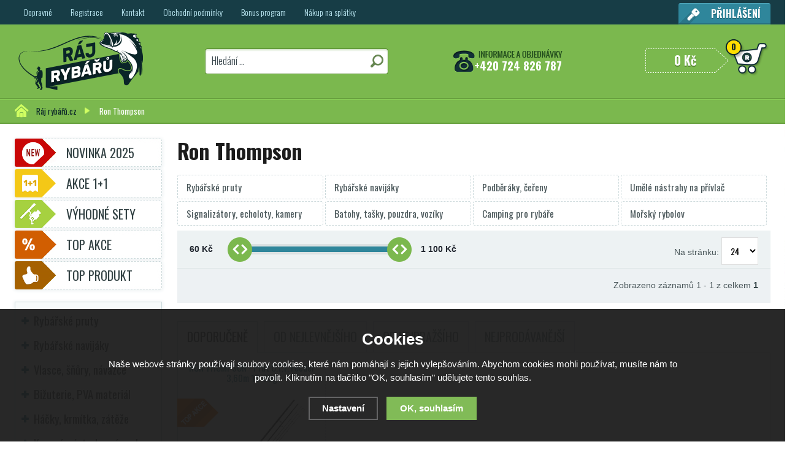

--- FILE ---
content_type: text/html; charset=utf-8
request_url: https://www.rajrybaru.cz/vyrobci/ron-thompson/
body_size: 19683
content:
<!doctype html>
<html lang="cs" dir="ltr">
<head>
  <meta charset="utf-8">
<script>
  var dataLayer = dataLayer || []; // Google Tag Manager
  </script><script>
  dataLayer.push('consent', 'default', {
    
    'ad_storage': 'denied',
    'analytics_storage': 'denied',
    'personalization_storage': 'denied'
  });
  </script><!-- Google Tag Manager -->
  <script>(function(w,d,s,l,i){w[l]=w[l]||[];w[l].push({'gtm.start':
  new Date().getTime(),event:'gtm.js'});var f=d.getElementsByTagName(s)[0],
  j=d.createElement(s),dl=l!='dataLayer'?'&l='+l:'';j.async=true;j.src=
  'https://www.googletagmanager.com/gtm.js?id='+i+dl;f.parentNode.insertBefore(j,f);
  })(window,document,'script','dataLayer','GTM-KJ6JCQP');</script>
  <!-- End Google Tag Manager --><meta name="robots" content="index, follow" /><link rel="canonical" href="https://www.rajrybaru.cz/vyrobci/ron-thompson/" />  <script type="text/javascript" src="/scripts/font.js"></script>
<link rel="stylesheet" type="text/css" href="/css/font.css" media="all" />  <meta name="author" content="Shopion.cz" lang="cs" />
  <link rel="stylesheet" type="text/css" href="/css/screen.css?v=1.1764192558" media="all" />
    <link rel="stylesheet" href="/css/check.min.css"> 
  <script type="text/javascript" src="/js/jquery.js"></script>
  <script type="text/javascript" src="/scripts/jquery-ui.min.js"></script>
  <script type="text/javascript" src="/scripts/funkce.js?v=1.1764192558"></script>
  <title>Ron Thompson - Ráj rybářů.cz</title>
  <meta name="description" content='Ron Thompson na Ráj rybářů.cz' />
  <meta name="keywords" content='Rybářské potřeby, rybářské potřeby Liberec, ráj rybářů' />

<meta property='og:image' content='https://www.rajrybaru.cz/userfiles/tmp/eshop-wm.png' />
<link rel="stylesheet" type="text/css" href="/css/smoothness/jquery-ui-1.8.20.css" media="all" />
  <script type="text/javascript" src="/scripts/jquery.ui.slider.min.js"></script><script type='text/javascript' src='/scripts/ajax.js?v=1'></script>  <script type='text/javascript' src='/scripts/search.js'></script>
  <link rel='alternate' type='application/rss+xml' href='/rss' />
  <link rel='stylesheet' href='/scripts/menu/css/megamenu.css?v=1.02' type='text/css' media='all' />
  <link rel='stylesheet' type='text/css' href='/css/print.css' media='print' />
  <link href='/css/dropdown2.css' media='all' rel='stylesheet' type='text/css' />
  <script type='text/javascript' src='/scripts/ajax_validator/messages_front.js'></script>
<link rel="apple-touch-icon" sizes="180x180" href="/images/apple-touch-icon.png">
<link rel="icon" type="image/png" sizes="32x32" href="/images/favicon-32x32.png">
<link rel="icon" type="image/png" sizes="16x16" href="/images/favicon-16x16.png">
<link rel="manifest" href="/images/site.webmanifest">  <link rel="icon" href="/favicon.ico" type="image/x-icon">  <meta name='viewport' content='width=device-width, initial-scale=1.0'>
    <link rel='stylesheet' type='text/css' href='/css/responsive.css?v=1764192558' media='all' />
    <script type='text/javascript' src='/scripts/responsive.js?v=1764192558'></script>
    <!-- Global site tag (gtag.js) - Google Analytics -->
  <script async src="https://www.googletagmanager.com/gtag/js?id=G-RT4Q753NK9"></script>
  <script>
    window.dataLayer = window.dataLayer || [];
    function gtag(){dataLayer.push(arguments);}
    gtag('js', new Date());
    gtag('consent', 'default', {
      
      'ad_storage': 'denied',
      'analytics_storage': 'denied',
      "ad_personalization":"denied",
      "ad_user_data":"denied",
      'personalization_storage': 'denied'
    });
    gtag('config', 'G-RT4Q753NK9', { cookie_flags: 'SameSite=None;Secure'});
    
  </script></head>
<body>
<!-- Google Tag Manager (noscript) -->
  <noscript><iframe src="https://www.googletagmanager.com/ns.html?id=GTM-KJ6JCQP"
  height="0" width="0" style="display:none;visibility:hidden"></iframe></noscript>
  <!-- End Google Tag Manager (noscript) --><script type="text/javascript">      
dataLayer.push({'page.Type':'other','user.Type':'not logged in'});</script>
<div id="wrap_bodys"><div id="wrap_body"><div id="wrap"><div id="naseptavacDiv"></div>
<div id="header">
<div id="over"><a title="Ráj rybářů.cz" href="/"><img src="/images/logo.png" alt="Ráj rybářů.cz" /></a></div>
<span id="r_search"></span><span id="r_login"></span><span id="r_menu"></span>
<div id="header_phone"><span>+420 724 826 787</span></div>
<div id="search">
<form onsubmit="if ($('#phrase').val() == '') {inlineMsg2('phrase','Zadejte hledanou frázi.',2);return false;}" method="get" action="/vyhledavani/" id="searchform"><table><tr><td>
<input type="text" class="input_search" value="Hledání ..." name="phrase" id="phrase" onfocus="clearInputText('Hledání ...', 'phrase')" onblur="clearInputText('Hledání ...', 'phrase')" /> 
</td><td class="left"><input type="submit" class="submit_search" value="" name="searching" /></td>
</tr></table></form>
</div>
<div id="navigace"><div id="menu">
<ul class="dropdown">
<li class='response_caty'><a href='/rybarske-pruty/' title='Rybářské pruty'>Rybářské pruty</a></li>
<li class='response_caty'><a href='/rybarske-navijaky/' title='Rybářské navijáky'>Rybářské navijáky</a></li>
<li class='response_caty'><a href='/vlasce-a-snury/' title='Vlasce, šňůry, návazce'>Vlasce, šňůry, návazce</a></li>
<li class='response_caty'><a href='/bizuterie/' title='Bižuterie, PVA materiál'>Bižuterie, PVA materiál</a></li>
<li class='response_caty'><a href='/hacky-krmitka-zateze/' title='Háčky, krmítka, zátěže'>Háčky, krmítka, zátěže</a></li>
<li class='response_caty'><a href='/krmeni-nastrahy-navnady/' title='Krmení, nástrahy, návnady'>Krmení, nástrahy, návnady</a></li>
<li class='response_caty'><a href='/podberaky-cereny/' title='Podběráky, čeřeny'>Podběráky, čeřeny</a></li>
<li class='response_caty'><a href='/umele-nastrahy/' title='Umělé nástrahy na přívlač'>Umělé nástrahy na přívlač</a></li>
<li class='response_caty'><a href='/signalizatory-hlasice-echoloty/' title='Signalizátory, echoloty, kamery'>Signalizátory, echoloty, kamery</a></li>
<li class='response_caty'><a href='/stojany-vidlicky/' title='Stojany, vidličky'>Stojany, vidličky</a></li>
<li class='response_caty'><a href='/bivaky-brolly-destniky-pristresky/' title='Bivaky, brolly, deštníky, přístřešky'>Bivaky, brolly, deštníky, přístřešky</a></li>
<li class='response_caty'><a href='/kresla-lehatka-zidlicky/' title='Křesla, lehátka, židličky'>Křesla, lehátka, židličky</a></li>
<li class='response_caty'><a href='/spacaky-prehozy-polstare/' title='Spacáky, přehozy, polštáře'>Spacáky, přehozy, polštáře</a></li>
<li class='response_caty'><a href='/vahy-peany-kleste-noze/' title='Váhy, peany, kleště, nože'>Váhy, peany, kleště, nože</a></li>
<li class='response_caty'><a href='/podlozky-saky-vezirky/' title='Podložky, saky, vezírky'>Podložky, saky, vezírky</a></li>
<li class='response_caty'><a href='/batohy-tasky-pouzdra/' title='Batohy, tašky, pouzdra, vozíky'>Batohy, tašky, pouzdra, vozíky</a></li>
<li class='response_caty'><a href='/krabicky-kufry-boxy-rizkovnice/' title='Krabičky, kufry, kbelíky, řízkovnice'>Krabičky, kufry, kbelíky, řízkovnice</a></li>
<li class='response_caty'><a href='/expres-menu/' title='EXPRES MENU'>EXPRES MENU</a></li>
<li class='response_caty'><a href='/camping/' title='Camping pro rybáře'>Camping pro rybáře</a></li>
<li class='response_caty'><a href='/obleceni-obuv-doplnky/' title='Oblečení, obuv, doplňky'>Oblečení, obuv, doplňky</a></li>
<li class='response_caty'><a href='/darky-pro-rybare/' title='Dárky pro rybáře'>Dárky pro rybáře</a></li>
<li class='response_caty'><a href='/morsky-rybolov/' title='Mořský rybolov'>Mořský rybolov</a></li>
<li class='response_caty'><a href='/rybarske-cluny-elektromotory-lodky/' title='Čluny, elektromotory, loďky'>Čluny, elektromotory, loďky</a></li>
<li class='response_caty'><a href='/vrtak-na-led/' title='Vrták na led'>Vrták na led</a></li>
<li class='response_caty'><a href='/kaprarina/' title='LOV KAPRŮ'>LOV KAPRŮ</a></li>
<li class='response_caty'><a href='/lov-dravcu/' title='LOV DRAVCŮ'>LOV DRAVCŮ</a></li>
<li class='response_caty'><a href='/lov-sumcu/' title='LOV SUMCŮ'>LOV SUMCŮ</a></li>
<li class='response_caty'><a href='/lov-na-dirkach/' title='LOV NA DÍRKÁCH'>LOV NA DÍRKÁCH</a></li>
<li ><a href="/dopravne/" title="Dopravné">Dopravné</a><span class="separator"></span></li><li ><a href="/registrace/" title="Registrace">Registrace</a><span class="separator"></span></li><li ><a href="/kontakt/" title="Kontakt">Kontakt</a><span class="separator"></span></li><li ><a href="/obchodni-podminky/" title="Obchodní podmínky">Obchodní podmínky</a><span class="separator"></span></li><li ><a href="/bonus-program/" title="Bonus program">Bonus program</a><span class="separator"></span></li><li ><a href="/rybarske-potreby-na-splatky/" title="Nákup na splátky">Nákup na splátky</a></li></ul></div>
<div id="login">
<p><a href="javascript:;" onclick="$.fancybox.close();" data-fancybox data-type="ajax" data-src="/pages/login_quick.php" title="Přihlášení">Přihlášení</a></p>
</div></div>
<div id="basket">
<p><a href="/nakupni-kosik/" title="Přejít do košíku">
  <span id="basket_pocet">0</span>
  <span id="basket_cena">0 Kč</span>
  </a></p></div>
<ol itemscope itemtype="http://schema.org/BreadcrumbList"><div class="nav"><li itemprop="itemListElement" itemscope itemtype="http://schema.org/ListItem">
      <a class="home" itemprop="item" href="/" title="Ráj rybářů.cz"><span itemprop="name">Ráj rybářů.cz</span></a>
      <meta itemprop="position" content="1" /></li>Ron Thompson</div></ol><div class="clear"></div></div>
<div id="content_block">
<div id="main">
<div class="content_right">
<div class="content">
<div class="navigace_back"><h1>Ron Thompson</h1></div><div class="navigace_back2"><span><a href="/vyrobci/ron-thompson/rybarske-pruty/" title="Rybářské pruty"><span>Rybářské pruty</span></a></span><span><a href="/vyrobci/ron-thompson/rybarske-navijaky/" title="Rybářské navijáky"><span>Rybářské navijáky</span></a></span><span><a href="/vyrobci/ron-thompson/podberaky-cereny/" title="Podběráky, čeřeny"><span>Podběráky, čeřeny</span></a></span><span><a href="/vyrobci/ron-thompson/umele-nastrahy/" title="Umělé nástrahy na přívlač"><span>Umělé nástrahy na přívlač</span></a></span><span><a href="/vyrobci/ron-thompson/signalizatory-hlasice-echoloty/" title="Signalizátory, echoloty, kamery"><span>Signalizátory, echoloty, kamery</span></a></span><span><a href="/vyrobci/ron-thompson/batohy-tasky-pouzdra/" title="Batohy, tašky, pouzdra, vozíky"><span>Batohy, tašky, pouzdra, vozíky</span></a></span><span><a href="/vyrobci/ron-thompson/camping/" title="Camping pro rybáře"><span>Camping pro rybáře</span></a></span><span class="last"><a href="/vyrobci/ron-thompson/morsky-rybolov/" title="Mořský rybolov"><span>Mořský rybolov</span></a></span><div class="clear"></div></div><form method="get" action="" id="paging3"><div class="sliderboxc">
    <div class="innerbox">
    <span id="price-min">60 Kč</span><span id="price-max">1 100 Kč</span>
    <div id="slider-left"></div><div id="slider-right"></div><div id="slider-range"></div><div class="clear"></div></div><span><input type="hidden" name="eprice" id="eprice" value="60-1100"></span>
    <div class="ajax_paging_val">Na stránku: <select style="width:60px" name="epage" id="epage">
    <option value="6">6</option>
    <option value="12">12</option>
    <option value="24" selected="selected">24</option>
    <option value="48">48</option>
    <option value="72">72</option>
    </select></div></div><div class="margin5"></div><div class="clear"></div><div id="paging_header"><p class="paging_header_left"></p><p class="paging_header_right"> 
    <input name="CSRFtoken" type="hidden" value="b0f81d9ff908f8226d9fb3b5d503cd50cccb968fdc748c38b559308d93be3566" /></p>

    <p id="show_total_count" class="right paging_header_right">Zobrazeno záznamů 1 - 1 z celkem <strong>1</strong></p>
    <div class="clear"></div></div><div class="clear"></div></form><form method="post" action="" id="paging"><div class="list"></div><div id="ajax_image_loader"></div><span>
    <input type="hidden" name="cpage" id="cpage" value="0" />
    <input type="hidden" name="nextpage" id="nextpage" value="0" />
    <input type="hidden" name="categoryid" id="categoryid" value="0" />
    <input type="hidden" name="subcategoryid" id="subcategoryid" value="0" />
    <input type="hidden" name="subsubcategoryid" id="subsubcategoryid" value="0" />
    <input type="hidden" name="subsubsubcategoryid" id="subsubsubcategoryid" value="0" />
    <input type="hidden" name="cphrase" id="cphrase" value="" />
    <input type="hidden" name="list_brand" id="list_brand" value="68" />
    <input type="hidden" name="list_label" id="list_label" value="0" />
    <input name="CSRFtoken" type="hidden" value="b0f81d9ff908f8226d9fb3b5d503cd50cccb968fdc748c38b559308d93be3566" />
    </span>
    <div id="slide" class="slide sm"><ul id="slide_home"><span><input name="razeni" id="razeni" type="hidden" value="" /></span><li id="li_0" class="liactive"><a href="#" onclick="$('#razeni').val('0');$('#slide ul li').removeClass('liactive');$('#li_0').addClass('liactive');load_page();return false;">Doporučeně</a></li><li id="li_price" class="lideactive"><a href="#" onclick="$('#razeni').val('price');$('#slide ul li').removeClass('liactive');$('#li_price').addClass('liactive');load_page();return false;">Od nejlevnějšího</a></li><li id="li_price2" class="lideactive"><a href="#" onclick="$('#razeni').val('price2');$('#slide ul li').removeClass('liactive');$('#li_price2').addClass('liactive');load_page();return false;">Od nejdražšího</a></li><li id="li_p_orders" class="lideactive"><a href="#" onclick="$('#razeni').val('p_orders');$('#slide ul li').removeClass('liactive');$('#li_p_orders').addClass('liactive');load_page();return false;">Nejprodávanější</a></li></ul></div><div class="clear"></div><div id="ajax_placeholder"><div class="products"><div class="top_left first"><div class="top_content"><div class="labelas"><div class="label"><img src="https://www.rajrybaru.cz/gallery/labels/11.png" alt="TOP AKCE" /></div></div><p class="product_title"><a title='RON THOMPSON - Prut O.T.T. Feeder 3,60m 10-60g' href="/p/ron-thompson-prut-o-t-t-feeder-3-60m-10-60g/">RON THOMPSON - Prut O.T.T. Feeder 3,60m 10-60g</a></p>
          <p class="img_thumb"><a title='RON THOMPSON - Prut O.T.T. Feeder 3,60m 10-60g' href="/p/ron-thompson-prut-o-t-t-feeder-3-60m-10-60g/"><img src="https://www.rajrybaru.cz/gallery/products/thumbs/86844.jpg" class="noborder" alt='RON THOMPSON - Prut O.T.T. Feeder 3,60m 10-60g' /></a></p>
          <div class="description2"><p>Prut Ron Thompson O.T.T. Feeder má délku 3,60m a vrhací zátěž 10-60g. Konstrukce z uhlíkových vláken 24T. Tenký a silný blank s kvalitní korkovou rukojetí.</p></div>
          <div class="description3"><span class="sale_tag">-27%</span><p class="store" style="color:#009504">1ks za tuto cenu</p></div>
          <div class="description">
          <div class="fr"><span class="dokosiku"><a title='RON THOMPSON - Prut O.T.T. Feeder 3,60m 10-60g' href="/p/ron-thompson-prut-o-t-t-feeder-3-60m-10-60g/">Detail</a></span>
          </div><div class="fl">
          <p>
          <span class="price_orig"><span class="del"></span>1 499 Kč</span><span class="price sml">
          1 099 Kč</span></p></div>
          </div></div></div><div class="clear"></div></div><div class="bord_bottom"></div></div></form><div id="paging_noajax"></div><div class="clear"></div>
</div></div>
<div id="left">
<p class="top label18"><a href="/katalog/novinka/" title='Novinka 2025'>Novinka 2025</a></p><p class="top label1"><a href="/katalog/akce-1-1/" title='Akce 1+1'>Akce 1+1</a></p><p class="top label2"><a href="/katalog/vyhodne-sety/" title='Výhodné sety'>Výhodné sety</a></p><p class="top label11"><a href="/katalog/top-akce/" title='TOP AKCE'>TOP AKCE</a></p><p class="top label14"><a href="/katalog/top-produkt/" title='TOP PRODUKT'>TOP PRODUKT</a></p><div class="box leftcolumn">
<div class="main">
<div id="menu_light_theme" class="wrapper_menu">
<ul class="menu" id="navigation">
<li id="cat_1" class="roll noselected item5"><a href="/rybarske-pruty/" title="Rybářské pruty"><span>Rybářské pruty</span></a><div class="dropdown_4columns"><div class="menuin"><div class="col_2">
             <div class="f_l"><p><a href="/rybarske-pruty/kaprove-delene/" title="Rybářské pruty - Kaprové dělené"><img alt="Kaprové dělené" src="https://www.rajrybaru.cz/gallery/subcategories/9.png" /></a></p>
             </div><div class="f_r"><p class="p_subcat"><a href="/rybarske-pruty/kaprove-delene/" title="Rybářské pruty - Kaprové dělené">Kaprové dělené</a></p><div class="clear_l"></div><div class="ssc"><span><a href="/rybarske-pruty/kaprove-delene/tridilne/" title="Kaprové dělené - Třídílné">Třídílné</a>, <a href="/rybarske-pruty/kaprove-delene/dvoudilne/" title="Kaprové dělené - Dvoudílné">Dvoudílné</a>, <a href="/rybarske-pruty/kaprove-delene/spodove/" title="Kaprové dělené - Spodové">Spodové</a>, <a href="/rybarske-pruty/kaprove-delene/cestovni/" title="Kaprové dělené - Cestovní">Cestovní</a></span></div></div></div><div class="col_2">
             <div class="f_l"><p><a href="/rybarske-pruty/teleskopicke/" title="Rybářské pruty - Teleskopické"><img alt="Teleskopické" src="https://www.rajrybaru.cz/gallery/subcategories/10.png" /></a></p>
             </div><div class="f_r"><p class="p_subcat"><a href="/rybarske-pruty/teleskopicke/" title="Rybářské pruty - Teleskopické">Teleskopické</a></p></div></div><div class="col_2 of">
             <div class="f_l"><p><a href="/rybarske-pruty/feederove-pickerove/" title="Rybářské pruty - Feederové, pickerové"><img alt="Feederové, pickerové" src="https://www.rajrybaru.cz/gallery/subcategories/11.png" /></a></p>
             </div><div class="f_r"><p class="p_subcat"><a href="/rybarske-pruty/feederove-pickerove/" title="Rybářské pruty - Feederové, pickerové">Feederové, pickerové</a></p></div></div><div class="col_2">
             <div class="f_l"><p><a href="/rybarske-pruty/privlacove-pstruhove/" title="Rybářské pruty - Přívlačové, pstruhové"><img alt="Přívlačové, pstruhové" src="https://www.rajrybaru.cz/gallery/subcategories/12.png" /></a></p>
             </div><div class="f_r"><p class="p_subcat"><a href="/rybarske-pruty/privlacove-pstruhove/" title="Rybářské pruty - Přívlačové, pstruhové">Přívlačové, pstruhové</a></p></div></div><div class="col_2">
             <div class="f_l"><p><a href="/rybarske-pruty/sumcove-morske/" title="Rybářské pruty - Sumcové, mořské"><img alt="Sumcové, mořské" src="https://www.rajrybaru.cz/gallery/subcategories/13.png" /></a></p>
             </div><div class="f_r"><p class="p_subcat"><a href="/rybarske-pruty/sumcove-morske/" title="Rybářské pruty - Sumcové, mořské">Sumcové, mořské</a></p></div></div><div class="col_2 of">
             <div class="f_l"><p><a href="/rybarske-pruty/stikove-na-vyvesenou/" title="Rybářské pruty - Štikové na vyvěšenou"><img alt="Štikové na vyvěšenou" src="https://www.rajrybaru.cz/gallery/subcategories/14.png" /></a></p>
             </div><div class="f_r"><p class="p_subcat"><a href="/rybarske-pruty/stikove-na-vyvesenou/" title="Rybářské pruty - Štikové na vyvěšenou">Štikové na vyvěšenou</a></p></div></div><div class="col_2">
             <div class="f_l"><p><a href="/rybarske-pruty/plavackove/" title="Rybářské pruty - Plavačkové"><img alt="Plavačkové" src="https://www.rajrybaru.cz/gallery/subcategories/15.png" /></a></p>
             </div><div class="f_r"><p class="p_subcat"><a href="/rybarske-pruty/plavackove/" title="Rybářské pruty - Plavačkové">Plavačkové</a></p><div class="clear_l"></div><div class="ssc"><span><a href="/rybarske-pruty/plavackove/matchove/" title="Plavačkové - Matchové pruty na plavanou">Matchové pruty na plavanou</a>, <a href="/rybarske-pruty/plavackove/bolognesove/" title="Plavačkové - Bolognesové">Bolognesové</a>, <a href="/rybarske-pruty/plavackove/bice/" title="Plavačkové - Biče">Biče</a></span></div></div></div><div class="col_2">
             <div class="f_l"><p><a href="/rybarske-pruty/muskarske/" title="Rybářské pruty - Muškařské"><img alt="Muškařské" src="https://www.rajrybaru.cz/gallery/subcategories/16.png" /></a></p>
             </div><div class="f_r"><p class="p_subcat"><a href="/rybarske-pruty/muskarske/" title="Rybářské pruty - Muškařské">Muškařské</a></p></div></div><div class="col_2 of">
             <div class="f_l"><p><a href="/rybarske-pruty/detske-pruty/" title="Rybářské pruty - Dětské pruty"><img alt="Dětské pruty" src="https://www.rajrybaru.cz/gallery/subcategories/17.png" /></a></p>
             </div><div class="f_r"><p class="p_subcat"><a href="/rybarske-pruty/detske-pruty/" title="Rybářské pruty - Dětské pruty">Dětské pruty</a></p></div></div><div class="col_2 last">
             <div class="f_l"><p><a href="/rybarske-pruty/feederove-spicky/" title="Rybářské pruty - Feederové špičky"><img alt="Feederové špičky" src="https://www.rajrybaru.cz/gallery/subcategories/215.png" /></a></p>
             </div><div class="f_r"><p class="p_subcat"><a href="/rybarske-pruty/feederove-spicky/" title="Rybářské pruty - Feederové špičky">Feederové špičky</a></p></div></div><div class="col_2 last">
             <div class="f_l"><p><a href="/rybarske-pruty/pruty-s-navijakem/" title="Rybářské pruty - Pruty s navijákem"><img alt="Pruty s navijákem" src="https://www.rajrybaru.cz/gallery/subcategories/216.png" /></a></p>
             </div><div class="f_r"><p class="p_subcat"><a href="/rybarske-pruty/pruty-s-navijakem/" title="Rybářské pruty - Pruty s navijákem">Pruty s navijákem</a></p><div class="clear_l"></div><div class="ssc"><span><a href="/rybarske-pruty/pruty-s-navijakem/kapr/" title="Pruty s navijákem - Kapr">Kapr</a>, <a href="/rybarske-pruty/pruty-s-navijakem/feeder/" title="Pruty s navijákem - Feeder">Feeder</a>, <a href="/rybarske-pruty/pruty-s-navijakem/privlac/" title="Pruty s navijákem - Přívlač">Přívlač</a>, <a href="/rybarske-pruty/pruty-s-navijakem/muskareni/" title="Pruty s navijákem - Muškaření">Muškaření</a>, <a href="/rybarske-pruty/pruty-s-navijakem/sumec/" title="Pruty s navijákem - Sumec">Sumec</a>, <a href="/rybarske-pruty/pruty-s-navijakem/more/" title="Pruty s navijákem - Moře">Moře</a></span></div></div></div><div class="col_2 of last">
             <div class="f_l"><p><a href="/rybarske-pruty/prislusenstvi/" title="Rybářské pruty - Příslušenství"><img alt="Příslušenství" src="https://www.rajrybaru.cz/gallery/subcategories/313.png" /></a></p>
             </div><div class="f_r"><p class="p_subcat"><a href="/rybarske-pruty/prislusenstvi/" title="Rybářské pruty - Příslušenství">Příslušenství</a></p></div></div><div class="clear"></div></div></div></li><li id="cat_2" class="roll noselected item3"><a href="/rybarske-navijaky/" title="Rybářské navijáky"><span>Rybářské navijáky</span></a><div class="dropdown_4columns"><div class="menuin"><div class="col_2">
             <div class="f_l"><p><a href="/rybarske-navijaky/s-predni-brzdou/" title="Rybářské navijáky - S přední brzdou"><img alt="S přední brzdou" src="https://www.rajrybaru.cz/gallery/subcategories/2.png" /></a></p>
             </div><div class="f_r"><p class="p_subcat"><a href="/rybarske-navijaky/s-predni-brzdou/" title="Rybářské navijáky - S přední brzdou">S přední brzdou</a></p></div></div><div class="col_2">
             <div class="f_l"><p><a href="/rybarske-navijaky/s-volnobeznou-brzdou/" title="Rybářské navijáky - S volnoběžnou brzdou"><img alt="S volnoběžnou brzdou" src="https://www.rajrybaru.cz/gallery/subcategories/4.png" /></a></p>
             </div><div class="f_r"><p class="p_subcat"><a href="/rybarske-navijaky/s-volnobeznou-brzdou/" title="Rybářské navijáky - S volnoběžnou brzdou">S volnoběžnou brzdou</a></p></div></div><div class="col_2 of">
             <div class="f_l"><p><a href="/rybarske-navijaky/se-zadni-brzdou/" title="Rybářské navijáky - Se zadní brzdou"><img alt="Se zadní brzdou" src="https://www.rajrybaru.cz/gallery/subcategories/3.png" /></a></p>
             </div><div class="f_r"><p class="p_subcat"><a href="/rybarske-navijaky/se-zadni-brzdou/" title="Rybářské navijáky - Se zadní brzdou">Se zadní brzdou</a></p></div></div><div class="col_2">
             <div class="f_l"><p><a href="/rybarske-navijaky/s-bojovou-brzdou/" title="Rybářské navijáky - S bojovou brzdou"><img alt="S bojovou brzdou" src="https://www.rajrybaru.cz/gallery/subcategories/5.png" /></a></p>
             </div><div class="f_r"><p class="p_subcat"><a href="/rybarske-navijaky/s-bojovou-brzdou/" title="Rybářské navijáky - S bojovou brzdou">S bojovou brzdou</a></p></div></div><div class="col_2">
             <div class="f_l"><p><a href="/rybarske-navijaky/multiplikatory/" title="Rybářské navijáky - Multiplikátory"><img alt="Multiplikátory" src="https://www.rajrybaru.cz/gallery/subcategories/6.png" /></a></p>
             </div><div class="f_r"><p class="p_subcat"><a href="/rybarske-navijaky/multiplikatory/" title="Rybářské navijáky - Multiplikátory">Multiplikátory</a></p></div></div><div class="col_2 of">
             <div class="f_l"><p><a href="/rybarske-navijaky/muskarske-navijaky/" title="Rybářské navijáky - Muškařské navijáky"><img alt="Muškařské navijáky" src="https://www.rajrybaru.cz/gallery/subcategories/7.png" /></a></p>
             </div><div class="f_r"><p class="p_subcat"><a href="/rybarske-navijaky/muskarske-navijaky/" title="Rybářské navijáky - Muškařské navijáky">Muškařské navijáky</a></p></div></div><div class="col_2 last">
             <div class="f_l"><p><a href="/rybarske-navijaky/civky-prislusenstvi/" title="Rybářské navijáky - Cívky, příslušenství"><img alt="Cívky, příslušenství" src="https://www.rajrybaru.cz/gallery/subcategories/195.png" /></a></p>
             </div><div class="f_r"><p class="p_subcat"><a href="/rybarske-navijaky/civky-prislusenstvi/" title="Rybářské navijáky - Cívky, příslušenství">Cívky, příslušenství</a></p></div></div><div class="clear"></div></div></div></li><li id="cat_3" class="roll noselected item13"><a href="/vlasce-a-snury/" title="Vlasce, šňůry, návazce"><span>Vlasce, šňůry, návazce</span></a><div class="dropdown_4columns"><div class="menuin"><div class="col_2">
             <div class="f_l"><p><a href="/vlasce-a-snury/vlasce/" title="Vlasce, šňůry, návazce - Vlasce"><img alt="Vlasce" src="https://www.rajrybaru.cz/gallery/subcategories/41.png" /></a></p>
             </div><div class="f_r"><p class="p_subcat"><a href="/vlasce-a-snury/vlasce/" title="Vlasce, šňůry, návazce - Vlasce">Vlasce</a></p><div class="clear_l"></div><div class="ssc"><span><a href="/vlasce-a-snury/vlasce/na-kaprarinu/" title="Vlasce - Na kaprařinu">Na kaprařinu</a>, <a href="/vlasce-a-snury/vlasce/na-feeder/" title="Vlasce - Na Feeder">Na Feeder</a>, <a href="/vlasce-a-snury/vlasce/na-privlac/" title="Vlasce - Na přívlač">Na přívlač</a>, <a href="/vlasce-a-snury/vlasce/na-plavanou/" title="Vlasce - Na plavanou">Na plavanou</a>, <a href="/vlasce-a-snury/vlasce/na-sumce/" title="Vlasce - Na sumce">Na sumce</a></span></div></div></div><div class="col_2">
             <div class="f_l"><p><a href="/vlasce-a-snury/snury/" title="Vlasce, šňůry, návazce - Pletené šňůry"><img alt="Pletené šňůry" src="https://www.rajrybaru.cz/gallery/subcategories/42.png" /></a></p>
             </div><div class="f_r"><p class="p_subcat"><a href="/vlasce-a-snury/snury/" title="Vlasce, šňůry, návazce - Pletené šňůry">Pletené šňůry</a></p><div class="clear_l"></div><div class="ssc"><span><a href="/vlasce-a-snury/snury/na-lov-kapru/" title="Pletené šňůry - Na lov kaprů">Na lov kaprů</a>, <a href="/vlasce-a-snury/snury/na-sumce/" title="Pletené šňůry - Na sumce">Na sumce</a>, <a href="/vlasce-a-snury/snury/na-privlac/" title="Pletené šňůry - Na přívlač">Na přívlač</a>, <a href="/vlasce-a-snury/snury/na-feeder/" title="Pletené šňůry - Na Feeder">Na Feeder</a></span></div></div></div><div class="col_2 of">
             <div class="f_l"><p><a href="/vlasce-a-snury/navazcove-snury/" title="Vlasce, šňůry, návazce - Návazcové šňůry a vlasce"><img alt="Návazcové šňůry a vlasce" src="https://www.rajrybaru.cz/gallery/subcategories/85.png" /></a></p>
             </div><div class="f_r"><p class="p_subcat"><a href="/vlasce-a-snury/navazcove-snury/" title="Vlasce, šňůry, návazce - Návazcové šňůry a vlasce">Návazcové šňůry a vlasce</a></p><div class="clear_l"></div><div class="ssc"><span><a href="/vlasce-a-snury/navazcove-snury/klasicke-navazcove-snury/" title="Návazcové šňůry a vlasce - Klasické návazcové šňůry">Klasické návazcové šňůry</a>, <a href="/vlasce-a-snury/navazcove-snury/olovene-snury/" title="Návazcové šňůry a vlasce - Olověné šňůry">Olověné šňůry</a>, <a href="/vlasce-a-snury/navazcove-snury/potahovane-snury/" title="Návazcové šňůry a vlasce - Potahované šňůry">Potahované šňůry</a>, <a href="/vlasce-a-snury/navazcove-snury/bait-floss-snurky/" title="Návazcové šňůry a vlasce - Bait Floss šňůrky">Bait Floss šňůrky</a>, <a href="/vlasce-a-snury/navazcove-snury/vlasce-na-navazce/" title="Návazcové šňůry a vlasce - Vlasce na návazce">Vlasce na návazce</a></span></div></div></div><div class="col_2">
             <div class="f_l"><p><a href="/vlasce-a-snury/sokove-snury-a-vlasce/" title="Vlasce, šňůry, návazce - Šokové šňůry a vlasce"><img alt="Šokové šňůry a vlasce" src="https://www.rajrybaru.cz/gallery/subcategories/451.png" /></a></p>
             </div><div class="f_r"><p class="p_subcat"><a href="/vlasce-a-snury/sokove-snury-a-vlasce/" title="Vlasce, šňůry, návazce - Šokové šňůry a vlasce">Šokové šňůry a vlasce</a></p></div></div><div class="col_2">
             <div class="f_l"><p><a href="/vlasce-a-snury/fluorocarbony/" title="Vlasce, šňůry, návazce - Fluorocarbony"><img alt="Fluorocarbony" src="https://www.rajrybaru.cz/gallery/subcategories/450.png" /></a></p>
             </div><div class="f_r"><p class="p_subcat"><a href="/vlasce-a-snury/fluorocarbony/" title="Vlasce, šňůry, návazce - Fluorocarbony">Fluorocarbony</a></p></div></div><div class="col_2 of">
             <div class="f_l"><p><a href="/vlasce-a-snury/navazce/" title="Vlasce, šňůry, návazce - Hotové rybářské návazce"><img alt="Hotové rybářské návazce" src="https://www.rajrybaru.cz/gallery/subcategories/44.png" /></a></p>
             </div><div class="f_r"><p class="p_subcat"><a href="/vlasce-a-snury/navazce/" title="Vlasce, šňůry, návazce - Hotové rybářské návazce">Hotové rybářské návazce</a></p><div class="clear_l"></div><div class="ssc"><span><a href="/vlasce-a-snury/navazce/na-kapry/" title="Hotové rybářské návazce - Na kapry">Na kapry</a>, <a href="/vlasce-a-snury/navazce/na-feeder/" title="Hotové rybářské návazce - Na feeder">Na feeder</a>, <a href="/vlasce-a-snury/navazce/na-plavanou/" title="Hotové rybářské návazce - Na plavanou">Na plavanou</a>, <a href="/vlasce-a-snury/navazce/na-sumce/" title="Hotové rybářské návazce - Na sumce">Na sumce</a>, <a href="/vlasce-a-snury/navazce/na-privlac/" title="Hotové rybářské návazce - Na přívlač">Na přívlač</a>, <a href="/vlasce-a-snury/navazce/na-more/" title="Hotové rybářské návazce - Na moře">Na moře</a></span></div></div></div><div class="col_2 last">
             <div class="f_l"><p><a href="/vlasce-a-snury/muskarske-snury/" title="Vlasce, šňůry, návazce - Muškařské šňůry"><img alt="Muškařské šňůry" src="https://www.rajrybaru.cz/gallery/subcategories/43.png" /></a></p>
             </div><div class="f_r"><p class="p_subcat"><a href="/vlasce-a-snury/muskarske-snury/" title="Vlasce, šňůry, návazce - Muškařské šňůry">Muškařské šňůry</a></p></div></div><div class="col_2 last">
             <div class="f_l"><p><a href="/vlasce-a-snury/feederove-gumy/" title="Vlasce, šňůry, návazce - Feederové gumy"><img alt="Feederové gumy" src="https://www.rajrybaru.cz/gallery/subcategories/452.png" /></a></p>
             </div><div class="f_r"><p class="p_subcat"><a href="/vlasce-a-snury/feederove-gumy/" title="Vlasce, šňůry, návazce - Feederové gumy">Feederové gumy</a></p></div></div><div class="clear"></div></div></div></li><li id="cat_4" class="roll noselected item8"><a href="/bizuterie/" title="Bižuterie, PVA materiál"><span>Bižuterie, PVA materiál</span></a><div class="dropdown_4columns"><div class="menuin"><div class="col_2">
             <div class="f_l"><p><a href="/bizuterie/obratliky-karabinky/" title="Bižuterie, PVA materiál - Obratlíky, karabinky"><img alt="Obratlíky, karabinky" src="https://www.rajrybaru.cz/gallery/subcategories/86.png" /></a></p>
             </div><div class="f_r"><p class="p_subcat"><a href="/bizuterie/obratliky-karabinky/" title="Bižuterie, PVA materiál - Obratlíky, karabinky">Obratlíky, karabinky</a></p></div></div><div class="col_2">
             <div class="f_l"><p><a href="/bizuterie/zavesky-prevleky-proti-zamotani/" title="Bižuterie, PVA materiál - Závěsky a převleky"><img alt="Závěsky a převleky" src="https://www.rajrybaru.cz/gallery/subcategories/90.png" /></a></p>
             </div><div class="f_r"><p class="p_subcat"><a href="/bizuterie/zavesky-prevleky-proti-zamotani/" title="Bižuterie, PVA materiál - Závěsky a převleky">Závěsky a převleky</a></p></div></div><div class="col_2 of">
             <div class="f_l"><p><a href="/bizuterie/zarazky-stopery/" title="Bižuterie, PVA materiál - Zarážky a stopery"><img alt="Zarážky a stopery" src="https://www.rajrybaru.cz/gallery/subcategories/87.png" /></a></p>
             </div><div class="f_r"><p class="p_subcat"><a href="/bizuterie/zarazky-stopery/" title="Bižuterie, PVA materiál - Zarážky a stopery">Zarážky a stopery</a></p></div></div><div class="col_2">
             <div class="f_l"><p><a href="/bizuterie/hadicky-rovnatka/" title="Bižuterie, PVA materiál - Hadičky, rovnátka"><img alt="Hadičky, rovnátka" src="https://www.rajrybaru.cz/gallery/subcategories/89.png" /></a></p>
             </div><div class="f_r"><p class="p_subcat"><a href="/bizuterie/hadicky-rovnatka/" title="Bižuterie, PVA materiál - Hadičky, rovnátka">Hadičky, rovnátka</a></p></div></div><div class="col_2">
             <div class="f_l"><p><a href="/bizuterie/drzaky-nastrah/" title="Bižuterie, PVA materiál - Držáky nástrah"><img alt="Držáky nástrah" src="https://www.rajrybaru.cz/gallery/subcategories/449.png" /></a></p>
             </div><div class="f_r"><p class="p_subcat"><a href="/bizuterie/drzaky-nastrah/" title="Bižuterie, PVA materiál - Držáky nástrah">Držáky nástrah</a></p></div></div><div class="col_2 of">
             <div class="f_l"><p><a href="/bizuterie/krouzky-krimpy/" title="Bižuterie, PVA materiál - Kroužky a krimpy"><img alt="Kroužky a krimpy" src="https://www.rajrybaru.cz/gallery/subcategories/91.png" /></a></p>
             </div><div class="f_r"><p class="p_subcat"><a href="/bizuterie/krouzky-krimpy/" title="Bižuterie, PVA materiál - Kroužky a krimpy">Kroužky a krimpy</a></p></div></div><div class="col_2 last">
             <div class="f_l"><p><a href="/bizuterie/jehly-vrtacky/" title="Bižuterie, PVA materiál - Jehly, vrtáčky"><img alt="Jehly, vrtáčky" src="https://www.rajrybaru.cz/gallery/subcategories/88.png" /></a></p>
             </div><div class="f_r"><p class="p_subcat"><a href="/bizuterie/jehly-vrtacky/" title="Bižuterie, PVA materiál - Jehly, vrtáčky">Jehly, vrtáčky</a></p></div></div><div class="col_2 last">
             <div class="f_l"><p><a href="/bizuterie/pva-materialy/" title="Bižuterie, PVA materiál - PVA Materiály"><img alt="PVA Materiály" src="https://www.rajrybaru.cz/gallery/subcategories/454.png" /></a></p>
             </div><div class="f_r"><p class="p_subcat"><a href="/bizuterie/pva-materialy/" title="Bižuterie, PVA materiál - PVA Materiály">PVA Materiály</a></p><div class="clear_l"></div><div class="ssc"><span><a href="/bizuterie/pva-materialy/pva-puncochy/" title="PVA Materiály - PVA Punčochy">PVA Punčochy</a>, <a href="/bizuterie/pva-materialy/pva-pasky-snurky-nite/" title="PVA Materiály - PVA Pásky, šňůrky, nitě">PVA Pásky, šňůrky, nitě</a>, <a href="/bizuterie/pva-materialy/pva-sacky/" title="PVA Materiály - PVA Sáčky">PVA Sáčky</a></span></div></div></div><div class="clear"></div></div></div></li><li id="cat_5" class="roll noselected item9"><a href="/hacky-krmitka-zateze/" title="Háčky, krmítka, zátěže"><span>Háčky, krmítka, zátěže</span></a><div class="dropdown_4columns"><div class="menuin"><div class="col_2">
             <div class="f_l"><p><a href="/hacky-krmitka-zateze/hacky/" title="Háčky, krmítka, zátěže - Háčky"><img alt="Háčky" src="https://www.rajrybaru.cz/gallery/subcategories/29.png" /></a></p>
             </div><div class="f_r"><p class="p_subcat"><a href="/hacky-krmitka-zateze/hacky/" title="Háčky, krmítka, zátěže - Háčky">Háčky</a></p><div class="clear_l"></div><div class="ssc"><span><a href="/hacky-krmitka-zateze/hacky/jednohacky/" title="Háčky - Jednoháčky">Jednoháčky</a>, <a href="/hacky-krmitka-zateze/hacky/dvojhacky/" title="Háčky - Dvojháčky">Dvojháčky</a>, <a href="/hacky-krmitka-zateze/hacky/trojhacky/" title="Háčky - Trojháčky">Trojháčky</a>, <a href="/hacky-krmitka-zateze/hacky/na-kapry/" title="Háčky - Háčky na kapry">Háčky na kapry</a>, <a href="/hacky-krmitka-zateze/hacky/na-privlac/" title="Háčky - Háčky na přívlač">Háčky na přívlač</a></span></div></div></div><div class="col_2">
             <div class="f_l"><p><a href="/hacky-krmitka-zateze/krmitka-srkacky/" title="Háčky, krmítka, zátěže - Krmítka, srkačky"><img alt="Krmítka, srkačky" src="https://www.rajrybaru.cz/gallery/subcategories/30.png" /></a></p>
             </div><div class="f_r"><p class="p_subcat"><a href="/hacky-krmitka-zateze/krmitka-srkacky/" title="Háčky, krmítka, zátěže - Krmítka, srkačky">Krmítka, srkačky</a></p><div class="clear_l"></div><div class="ssc"><span><a href="/hacky-krmitka-zateze/krmitka-srkacky/prubezna-krmitka/" title="Krmítka, srkačky - Průběžná krmítka">Průběžná krmítka</a>, <a href="/hacky-krmitka-zateze/krmitka-srkacky/koncova-krmitka/" title="Krmítka, srkačky - Koncová krmítka">Koncová krmítka</a>, <a href="/hacky-krmitka-zateze/krmitka-srkacky/method-feeder-krmitka/" title="Krmítka, srkačky - Method feeder krmítka">Method feeder krmítka</a></span></div></div></div><div class="col_2 of">
             <div class="f_l"><p><a href="/hacky-krmitka-zateze/zateze-oluvka/" title="Háčky, krmítka, zátěže - Zátěže, olůvka"><img alt="Zátěže, olůvka" src="https://www.rajrybaru.cz/gallery/subcategories/31.png" /></a></p>
             </div><div class="f_r"><p class="p_subcat"><a href="/hacky-krmitka-zateze/zateze-oluvka/" title="Háčky, krmítka, zátěže - Zátěže, olůvka">Zátěže, olůvka</a></p><div class="clear_l"></div><div class="ssc"><span><a href="/hacky-krmitka-zateze/zateze-oluvka/zavesna-olova/" title="Zátěže, olůvka - Závěsná olova">Závěsná olova</a>, <a href="/hacky-krmitka-zateze/zateze-oluvka/prubezna-olova/" title="Zátěže, olůvka - Průběžná olova">Průběžná olova</a>, <a href="/hacky-krmitka-zateze/zateze-oluvka/back-leady/" title="Zátěže, olůvka - Back leady">Back leady</a></span></div></div></div><div class="col_2 last">
             <div class="f_l"><p><a href="/hacky-krmitka-zateze/sady-broky/" title="Háčky, krmítka, zátěže - Sady, broky, torpily"><img alt="Sady, broky, torpily" src="https://www.rajrybaru.cz/gallery/subcategories/289.png" /></a></p>
             </div><div class="f_r"><p class="p_subcat"><a href="/hacky-krmitka-zateze/sady-broky/" title="Háčky, krmítka, zátěže - Sady, broky, torpily">Sady, broky, torpily</a></p></div></div><div class="clear"></div></div></div></li><li id="cat_6" class="roll noselected item23"><a href="/krmeni-nastrahy-navnady/" title="Krmení, nástrahy, návnady"><span>Krmení, nástrahy, návnady</span></a><div class="dropdown_4columns"><div class="menuin"><div class="col_2">
             <div class="f_l"><p><a href="/krmeni-nastrahy-navnady/nastrahy-na-hacek/" title="Krmení, nástrahy, návnady - Nástrahy na háček"><img alt="Nástrahy na háček" src="https://www.rajrybaru.cz/gallery/subcategories/77.png" /></a></p>
             </div><div class="f_r"><p class="p_subcat"><a href="/krmeni-nastrahy-navnady/nastrahy-na-hacek/" title="Krmení, nástrahy, návnady - Nástrahy na háček">Nástrahy na háček</a></p><div class="clear_l"></div><div class="ssc"><span><a href="/krmeni-nastrahy-navnady/nastrahy-na-hacek/pufiny-foukacky/" title="Nástrahy na háček - Pufiny, foukačky">Pufiny, foukačky</a>, <a href="/krmeni-nastrahy-navnady/nastrahy-na-hacek/mekcene-nastrahy/" title="Nástrahy na háček - Měkčené nástrahy">Měkčené nástrahy</a>, <a href="/krmeni-nastrahy-navnady/nastrahy-na-hacek/kukurice/" title="Nástrahy na háček - Kukuřice">Kukuřice</a>, <a href="/krmeni-nastrahy-navnady/nastrahy-na-hacek/rohlikovy-boilies/" title="Nástrahy na háček - Rohlíkový boilies">Rohlíkový boilies</a></span></div></div></div><div class="col_2">
             <div class="f_l"><p><a href="/krmeni-nastrahy-navnady/boilies-pop-up/" title="Krmení, nástrahy, návnady - Boilies, Pop Up"><img alt="Boilies, Pop Up" src="https://www.rajrybaru.cz/gallery/subcategories/78.png" /></a></p>
             </div><div class="f_r"><p class="p_subcat"><a href="/krmeni-nastrahy-navnady/boilies-pop-up/" title="Krmení, nástrahy, návnady - Boilies, Pop Up">Boilies, Pop Up</a></p><div class="clear_l"></div><div class="ssc"><span><a href="/krmeni-nastrahy-navnady/boilies-pop-up/krmne-boilies/" title="Boilies, Pop Up - Krmné boilies">Krmné boilies</a>, <a href="/krmeni-nastrahy-navnady/boilies-pop-up/plovouci-boilies-pop-up/" title="Boilies, Pop Up - Plovoucí boilies (pop-up)">Plovoucí boilies (pop-up)</a>, <a href="/krmeni-nastrahy-navnady/boilies-pop-up/boilies-v-dipu/" title="Boilies, Pop Up - Boilies v dipu">Boilies v dipu</a></span></div></div></div><div class="col_2 of">
             <div class="f_l"><p><a href="/krmeni-nastrahy-navnady/pelety/" title="Krmení, nástrahy, návnady - Pelety"><img alt="Pelety" src="https://www.rajrybaru.cz/gallery/subcategories/79.png" /></a></p>
             </div><div class="f_r"><p class="p_subcat"><a href="/krmeni-nastrahy-navnady/pelety/" title="Krmení, nástrahy, návnady - Pelety">Pelety</a></p></div></div><div class="col_2">
             <div class="f_l"><p><a href="/krmeni-nastrahy-navnady/neutralne-vyvazene-nastrahy/" title="Krmení, nástrahy, návnady - Wafters, dumbells"><img alt="Wafters, dumbells" src="https://www.rajrybaru.cz/gallery/subcategories/76.png" /></a></p>
             </div><div class="f_r"><p class="p_subcat"><a href="/krmeni-nastrahy-navnady/neutralne-vyvazene-nastrahy/" title="Krmení, nástrahy, návnady - Wafters, dumbells">Wafters, dumbells</a></p></div></div><div class="col_2">
             <div class="f_l"><p><a href="/krmeni-nastrahy-navnady/obalovaci-testa/" title="Krmení, nástrahy, návnady - Obalovací těsta"><img alt="Obalovací těsta" src="https://www.rajrybaru.cz/gallery/subcategories/80.png" /></a></p>
             </div><div class="f_r"><p class="p_subcat"><a href="/krmeni-nastrahy-navnady/obalovaci-testa/" title="Krmení, nástrahy, návnady - Obalovací těsta">Obalovací těsta</a></p></div></div><div class="col_2 of">
             <div class="f_l"><p><a href="/krmeni-nastrahy-navnady/boostery-dipy-zalivky/" title="Krmení, nástrahy, návnady - Boostery, dipy, zálivky"><img alt="Boostery, dipy, zálivky" src="https://www.rajrybaru.cz/gallery/subcategories/81.png" /></a></p>
             </div><div class="f_r"><p class="p_subcat"><a href="/krmeni-nastrahy-navnady/boostery-dipy-zalivky/" title="Krmení, nástrahy, návnady - Boostery, dipy, zálivky">Boostery, dipy, zálivky</a></p></div></div><div class="col_2">
             <div class="f_l"><p><a href="/krmeni-nastrahy-navnady/method-mix/" title="Krmení, nástrahy, návnady - Method/Stick/Zig mixy"><img alt="Method/Stick/Zig mixy" src="https://www.rajrybaru.cz/gallery/subcategories/82.png" /></a></p>
             </div><div class="f_r"><p class="p_subcat"><a href="/krmeni-nastrahy-navnady/method-mix/" title="Krmení, nástrahy, návnady - Method/Stick/Zig mixy">Method/Stick/Zig mixy</a></p></div></div><div class="col_2">
             <div class="f_l"><p><a href="/krmeni-nastrahy-navnady/smes-do-krmitek/" title="Krmení, nástrahy, návnady - Krmítkové směsi"><img alt="Krmítkové směsi" src="https://www.rajrybaru.cz/gallery/subcategories/83.png" /></a></p>
             </div><div class="f_r"><p class="p_subcat"><a href="/krmeni-nastrahy-navnady/smes-do-krmitek/" title="Krmení, nástrahy, návnady - Krmítkové směsi">Krmítkové směsi</a></p></div></div><div class="col_2 of">
             <div class="f_l"><p><a href="/krmeni-nastrahy-navnady/partikl/" title="Krmení, nástrahy, návnady - Partikl, kukuřice"><img alt="Partikl, kukuřice" src="https://www.rajrybaru.cz/gallery/subcategories/84.png" /></a></p>
             </div><div class="f_r"><p class="p_subcat"><a href="/krmeni-nastrahy-navnady/partikl/" title="Krmení, nástrahy, návnady - Partikl, kukuřice">Partikl, kukuřice</a></p></div></div><div class="col_2 last">
             <div class="f_l"><p><a href="/krmeni-nastrahy-navnady/esence-oleje/" title="Krmení, nástrahy, návnady - Esence, oleje"><img alt="Esence, oleje" src="https://www.rajrybaru.cz/gallery/subcategories/170.png" /></a></p>
             </div><div class="f_r"><p class="p_subcat"><a href="/krmeni-nastrahy-navnady/esence-oleje/" title="Krmení, nástrahy, návnady - Esence, oleje">Esence, oleje</a></p></div></div><div class="col_2 last">
             <div class="f_l"><p><a href="/krmeni-nastrahy-navnady/umele-nastrahy/" title="Krmení, nástrahy, návnady - Umělé nástrahy"><img alt="Umělé nástrahy" src="https://www.rajrybaru.cz/gallery/subcategories/171.png" /></a></p>
             </div><div class="f_r"><p class="p_subcat"><a href="/krmeni-nastrahy-navnady/umele-nastrahy/" title="Krmení, nástrahy, návnady - Umělé nástrahy">Umělé nástrahy</a></p></div></div><div class="col_2 of last">
             <div class="f_l"><p><a href="/krmeni-nastrahy-navnady/zive-nastrahy/" title="Krmení, nástrahy, návnady - Živé nástrahy"><img alt="Živé nástrahy" src="https://www.rajrybaru.cz/gallery/subcategories/356.png" /></a></p>
             </div><div class="f_r"><p class="p_subcat"><a href="/krmeni-nastrahy-navnady/zive-nastrahy/" title="Krmení, nástrahy, návnady - Živé nástrahy">Živé nástrahy</a></p></div></div><div class="clear"></div></div></div></li><li id="cat_7" class="roll noselected item15"><a href="/podberaky-cereny/" title="Podběráky, čeřeny"><span>Podběráky, čeřeny</span></a><div class="dropdown_4columns"><div class="menuin"><div class="col_2">
             <div class="f_l"><p><a href="/podberaky-cereny/podberaky/" title="Podběráky, čeřeny - Podběráky"><img alt="Podběráky" src="https://www.rajrybaru.cz/gallery/subcategories/50.png" /></a></p>
             </div><div class="f_r"><p class="p_subcat"><a href="/podberaky-cereny/podberaky/" title="Podběráky, čeřeny - Podběráky">Podběráky</a></p><div class="clear_l"></div><div class="ssc"><span><a href="/podberaky-cereny/podberaky/kaprove/" title="Podběráky - Kaprové">Kaprové</a>, <a href="/podberaky-cereny/podberaky/privlacove/" title="Podběráky - Přívlačové">Přívlačové</a>, <a href="/podberaky-cereny/podberaky/muskarske/" title="Podběráky - Muškařské">Muškařské</a></span></div></div></div><div class="col_2">
             <div class="f_l"><p><a href="/podberaky-cereny/podberakove-hlavy/" title="Podběráky, čeřeny - Podběrákové hlavy"><img alt="Podběrákové hlavy" src="https://www.rajrybaru.cz/gallery/subcategories/166.png" /></a></p>
             </div><div class="f_r"><p class="p_subcat"><a href="/podberaky-cereny/podberakove-hlavy/" title="Podběráky, čeřeny - Podběrákové hlavy">Podběrákové hlavy</a></p></div></div><div class="col_2 of">
             <div class="f_l"><p><a href="/podberaky-cereny/podberakove-tyce/" title="Podběráky, čeřeny - Podběrákové tyče"><img alt="Podběrákové tyče" src="https://www.rajrybaru.cz/gallery/subcategories/169.png" /></a></p>
             </div><div class="f_r"><p class="p_subcat"><a href="/podberaky-cereny/podberakove-tyce/" title="Podběráky, čeřeny - Podběrákové tyče">Podběrákové tyče</a></p></div></div><div class="col_2">
             <div class="f_l"><p><a href="/podberaky-cereny/sitka-na-podberak/" title="Podběráky, čeřeny - Podběrákové síťky"><img alt="Podběrákové síťky" src="https://www.rajrybaru.cz/gallery/subcategories/225.png" /></a></p>
             </div><div class="f_r"><p class="p_subcat"><a href="/podberaky-cereny/sitka-na-podberak/" title="Podběráky, čeřeny - Podběrákové síťky">Podběrákové síťky</a></p></div></div><div class="col_2">
             <div class="f_l"><p><a href="/podberaky-cereny/obaly-na-podberaky-a-vezirky/" title="Podběráky, čeřeny - Obaly a pouzdra"><img alt="Obaly a pouzdra" src="https://www.rajrybaru.cz/gallery/subcategories/167.png" /></a></p>
             </div><div class="f_r"><p class="p_subcat"><a href="/podberaky-cereny/obaly-na-podberaky-a-vezirky/" title="Podběráky, čeřeny - Obaly a pouzdra">Obaly a pouzdra</a></p></div></div><div class="col_2 of">
             <div class="f_l"><p><a href="/podberaky-cereny/cereny/" title="Podběráky, čeřeny - Čeřeny"><img alt="Čeřeny" src="https://www.rajrybaru.cz/gallery/subcategories/51.png" /></a></p>
             </div><div class="f_r"><p class="p_subcat"><a href="/podberaky-cereny/cereny/" title="Podběráky, čeřeny - Čeřeny">Čeřeny</a></p></div></div><div class="col_2 last">
             <div class="f_l"><p><a href="/podberaky-cereny/plovaky-a-prislusenstvi/" title="Podběráky, čeřeny - Plováky a příslušenství"><img alt="Plováky a příslušenství" src="https://www.rajrybaru.cz/gallery/subcategories/168.png" /></a></p>
             </div><div class="f_r"><p class="p_subcat"><a href="/podberaky-cereny/plovaky-a-prislusenstvi/" title="Podběráky, čeřeny - Plováky a příslušenství">Plováky a příslušenství</a></p></div></div><div class="clear"></div></div></div></li><li id="cat_8" class="roll noselected item25"><a href="/umele-nastrahy/" title="Umělé nástrahy na přívlač"><span>Umělé nástrahy na přívlač</span></a><div class="dropdown_4columns"><div class="menuin"><div class="col_2">
             <div class="f_l"><p><a href="/umele-nastrahy/woblery/" title="Umělé nástrahy na přívlač - Woblery"><img alt="Woblery" src="https://www.rajrybaru.cz/gallery/subcategories/94.png" /></a></p>
             </div><div class="f_r"><p class="p_subcat"><a href="/umele-nastrahy/woblery/" title="Umělé nástrahy na přívlač - Woblery">Woblery</a></p></div></div><div class="col_2">
             <div class="f_l"><p><a href="/umele-nastrahy/rotacni-trpytky-plandavky/" title="Umělé nástrahy na přívlač - Rybářské třpytky"><img alt="Rybářské třpytky" src="https://www.rajrybaru.cz/gallery/subcategories/95.png" /></a></p>
             </div><div class="f_r"><p class="p_subcat"><a href="/umele-nastrahy/rotacni-trpytky-plandavky/" title="Umělé nástrahy na přívlač - Rybářské třpytky">Rybářské třpytky</a></p></div></div><div class="col_2 of">
             <div class="f_l"><p><a href="/umele-nastrahy/gumove-nastrahy/" title="Umělé nástrahy na přívlač - Gumové nástrahy na ryby"><img alt="Gumové nástrahy na ryby" src="https://www.rajrybaru.cz/gallery/subcategories/96.png" /></a></p>
             </div><div class="f_r"><p class="p_subcat"><a href="/umele-nastrahy/gumove-nastrahy/" title="Umělé nástrahy na přívlač - Gumové nástrahy na ryby">Gumové nástrahy na ryby</a></p></div></div><div class="col_2">
             <div class="f_l"><p><a href="/umele-nastrahy/jigove-hlavicky/" title="Umělé nástrahy na přívlač - Jigové hlavičky"><img alt="Jigové hlavičky" src="https://www.rajrybaru.cz/gallery/subcategories/97.png" /></a></p>
             </div><div class="f_r"><p class="p_subcat"><a href="/umele-nastrahy/jigove-hlavicky/" title="Umělé nástrahy na přívlač - Jigové hlavičky">Jigové hlavičky</a></p></div></div><div class="col_2">
             <div class="f_l"><p><a href="/umele-nastrahy/musky/" title="Umělé nástrahy na přívlač - Rybářské umělé mušky"><img alt="Rybářské umělé mušky" src="https://www.rajrybaru.cz/gallery/subcategories/104.png" /></a></p>
             </div><div class="f_r"><p class="p_subcat"><a href="/umele-nastrahy/musky/" title="Umělé nástrahy na přívlač - Rybářské umělé mušky">Rybářské umělé mušky</a></p></div></div><div class="col_2 of">
             <div class="f_l"><p><a href="/umele-nastrahy/marmysky/" title="Umělé nástrahy na přívlač - Marmyšky"><img alt="Marmyšky" src="https://www.rajrybaru.cz/gallery/subcategories/311.png" /></a></p>
             </div><div class="f_r"><p class="p_subcat"><a href="/umele-nastrahy/marmysky/" title="Umělé nástrahy na přívlač - Marmyšky">Marmyšky</a></p></div></div><div class="col_2 last">
             <div class="f_l"><p><a href="/umele-nastrahy/plandavky/" title="Umělé nástrahy na přívlač - Plandavky"><img alt="Plandavky" src="https://www.rajrybaru.cz/gallery/subcategories/453.png" /></a></p>
             </div><div class="f_r"><p class="p_subcat"><a href="/umele-nastrahy/plandavky/" title="Umělé nástrahy na přívlač - Plandavky">Plandavky</a></p></div></div><div class="clear"></div></div></div></li><li id="cat_9" class="roll noselected item16"><a href="/signalizatory-hlasice-echoloty/" title="Signalizátory, echoloty, kamery"><span>Signalizátory, echoloty, kamery</span></a><div class="dropdown_4columns"><div class="menuin"><div class="col_2">
             <div class="f_l"><p><a href="/signalizatory-hlasice-echoloty/elektronicke-hlasice/" title="Signalizátory, echoloty, kamery - Elektronické hlásiče"><img alt="Elektronické hlásiče" src="https://www.rajrybaru.cz/gallery/subcategories/52.png" /></a></p>
             </div><div class="f_r"><p class="p_subcat"><a href="/signalizatory-hlasice-echoloty/elektronicke-hlasice/" title="Signalizátory, echoloty, kamery - Elektronické hlásiče">Elektronické hlásiče</a></p><div class="clear_l"></div><div class="ssc"><span><a href="/signalizatory-hlasice-echoloty/elektronicke-hlasice/hlasice/" title="Elektronické hlásiče - Hlásiče">Hlásiče</a>, <a href="/signalizatory-hlasice-echoloty/elektronicke-hlasice/sady-hlasicu-zaberu/" title="Elektronické hlásiče - Sady hlásičů záběru">Sady hlásičů záběru</a>, <a href="/signalizatory-hlasice-echoloty/elektronicke-hlasice/priposlechy-prijimace/" title="Elektronické hlásiče - Příposlechy, přijímače">Příposlechy, přijímače</a>, <a href="/signalizatory-hlasice-echoloty/elektronicke-hlasice/baterie/" title="Elektronické hlásiče - Baterie">Baterie</a></span></div></div></div><div class="col_2">
             <div class="f_l"><p><a href="/signalizatory-hlasice-echoloty/splavky/" title="Signalizátory, echoloty, kamery - Splávky"><img alt="Splávky" src="https://www.rajrybaru.cz/gallery/subcategories/218.png" /></a></p>
             </div><div class="f_r"><p class="p_subcat"><a href="/signalizatory-hlasice-echoloty/splavky/" title="Signalizátory, echoloty, kamery - Splávky">Splávky</a></p></div></div><div class="col_2 of">
             <div class="f_l"><p><a href="/signalizatory-hlasice-echoloty/plovatka-bojky/" title="Signalizátory, echoloty, kamery - Plovátka, bójky"><img alt="Plovátka, bójky" src="https://www.rajrybaru.cz/gallery/subcategories/219.png" /></a></p>
             </div><div class="f_r"><p class="p_subcat"><a href="/signalizatory-hlasice-echoloty/plovatka-bojky/" title="Signalizátory, echoloty, kamery - Plovátka, bójky">Plovátka, bójky</a></p></div></div><div class="col_2">
             <div class="f_l"><p><a href="/signalizatory-hlasice-echoloty/echoloty/" title="Signalizátory, echoloty, kamery - Echoloty"><img alt="Echoloty" src="https://www.rajrybaru.cz/gallery/subcategories/54.png" /></a></p>
             </div><div class="f_r"><p class="p_subcat"><a href="/signalizatory-hlasice-echoloty/echoloty/" title="Signalizátory, echoloty, kamery - Echoloty">Echoloty</a></p></div></div><div class="col_2">
             <div class="f_l"><p><a href="/signalizatory-hlasice-echoloty/kamery/" title="Signalizátory, echoloty, kamery - Kamery"><img alt="Kamery" src="https://www.rajrybaru.cz/gallery/subcategories/55.png" /></a></p>
             </div><div class="f_r"><p class="p_subcat"><a href="/signalizatory-hlasice-echoloty/kamery/" title="Signalizátory, echoloty, kamery - Kamery">Kamery</a></p></div></div><div class="col_2 of">
             <div class="f_l"><p><a href="/signalizatory-hlasice-echoloty/swingery/" title="Signalizátory, echoloty, kamery - Swingery"><img alt="Swingery" src="https://www.rajrybaru.cz/gallery/subcategories/220.png" /></a></p>
             </div><div class="f_r"><p class="p_subcat"><a href="/signalizatory-hlasice-echoloty/swingery/" title="Signalizátory, echoloty, kamery - Swingery">Swingery</a></p></div></div><div class="col_2 last">
             <div class="f_l"><p><a href="/signalizatory-hlasice-echoloty/cihatka/" title="Signalizátory, echoloty, kamery - Číhátka"><img alt="Číhátka" src="https://www.rajrybaru.cz/gallery/subcategories/221.png" /></a></p>
             </div><div class="f_r"><p class="p_subcat"><a href="/signalizatory-hlasice-echoloty/cihatka/" title="Signalizátory, echoloty, kamery - Číhátka">Číhátka</a></p></div></div><div class="col_2 last">
             <div class="f_l"><p><a href="/signalizatory-hlasice-echoloty/doplnky-a-ostatni/" title="Signalizátory, echoloty, kamery - Doplňky a ostatní"><img alt="Doplňky a ostatní" src="https://www.rajrybaru.cz/gallery/subcategories/222.png" /></a></p>
             </div><div class="f_r"><p class="p_subcat"><a href="/signalizatory-hlasice-echoloty/doplnky-a-ostatni/" title="Signalizátory, echoloty, kamery - Doplňky a ostatní">Doplňky a ostatní</a></p></div></div><div class="clear"></div></div></div></li><li id="cat_10" class="roll noselected item14"><a href="/stojany-vidlicky/" title="Stojany, vidličky"><span>Stojany, vidličky</span></a><div class="dropdown_4columns"><div class="menuin"><div class="col_2">
             <div class="f_l"><p><a href="/stojany-vidlicky/stojany-na-pruty/" title="Stojany, vidličky - Stojany na pruty"><img alt="Stojany na pruty" src="https://www.rajrybaru.cz/gallery/subcategories/45.png" /></a></p>
             </div><div class="f_r"><p class="p_subcat"><a href="/stojany-vidlicky/stojany-na-pruty/" title="Stojany, vidličky - Stojany na pruty">Stojany na pruty</a></p></div></div><div class="col_2">
             <div class="f_l"><p><a href="/stojany-vidlicky/vazici-stojany/" title="Stojany, vidličky - Vážící stojany"><img alt="Vážící stojany" src="https://www.rajrybaru.cz/gallery/subcategories/223.png" /></a></p>
             </div><div class="f_r"><p class="p_subcat"><a href="/stojany-vidlicky/vazici-stojany/" title="Stojany, vidličky - Vážící stojany">Vážící stojany</a></p></div></div><div class="col_2 of">
             <div class="f_l"><p><a href="/stojany-vidlicky/vidlicky/" title="Stojany, vidličky - Vidličky"><img alt="Vidličky" src="https://www.rajrybaru.cz/gallery/subcategories/46.png" /></a></p>
             </div><div class="f_r"><p class="p_subcat"><a href="/stojany-vidlicky/vidlicky/" title="Stojany, vidličky - Vidličky">Vidličky</a></p></div></div><div class="col_2 last">
             <div class="f_l"><p><a href="/stojany-vidlicky/prislusenstvi-ke-stojanum/" title="Stojany, vidličky - Příslušenství"><img alt="Příslušenství" src="https://www.rajrybaru.cz/gallery/subcategories/217.png" /></a></p>
             </div><div class="f_r"><p class="p_subcat"><a href="/stojany-vidlicky/prislusenstvi-ke-stojanum/" title="Stojany, vidličky - Příslušenství">Příslušenství</a></p></div></div><div class="clear"></div></div></div></li><li id="cat_11" class="roll noselected item10"><a href="/bivaky-brolly-destniky-pristresky/" title="Bivaky, brolly, deštníky, přístřešky"><span>Bivaky, brolly, deštníky, přístřešky</span></a><div class="dropdown_4columns"><div class="menuin"><div class="col_2">
             <div class="f_l"><p><a href="/bivaky-brolly-destniky-pristresky/bivaky/" title="Bivaky, brolly, deštníky, přístřešky - Bivaky"><img alt="Bivaky" src="https://www.rajrybaru.cz/gallery/subcategories/32.png" /></a></p>
             </div><div class="f_r"><p class="p_subcat"><a href="/bivaky-brolly-destniky-pristresky/bivaky/" title="Bivaky, brolly, deštníky, přístřešky - Bivaky">Bivaky</a></p></div></div><div class="col_2">
             <div class="f_l"><p><a href="/bivaky-brolly-destniky-pristresky/brolly-pristresky/" title="Bivaky, brolly, deštníky, přístřešky - Brolly, přístřešky"><img alt="Brolly, přístřešky" src="https://www.rajrybaru.cz/gallery/subcategories/33.png" /></a></p>
             </div><div class="f_r"><p class="p_subcat"><a href="/bivaky-brolly-destniky-pristresky/brolly-pristresky/" title="Bivaky, brolly, deštníky, přístřešky - Brolly, přístřešky">Brolly, přístřešky</a></p></div></div><div class="col_2 of">
             <div class="f_l"><p><a href="/bivaky-brolly-destniky-pristresky/destniky/" title="Bivaky, brolly, deštníky, přístřešky - Deštníky"><img alt="Deštníky" src="https://www.rajrybaru.cz/gallery/subcategories/34.png" /></a></p>
             </div><div class="f_r"><p class="p_subcat"><a href="/bivaky-brolly-destniky-pristresky/destniky/" title="Bivaky, brolly, deštníky, přístřešky - Deštníky">Deštníky</a></p></div></div><div class="col_2 last">
             <div class="f_l"><p><a href="/bivaky-brolly-destniky-pristresky/prislusenstvi/" title="Bivaky, brolly, deštníky, přístřešky - Příslušenství"><img alt="Příslušenství" src="https://www.rajrybaru.cz/gallery/subcategories/155.png" /></a></p>
             </div><div class="f_r"><p class="p_subcat"><a href="/bivaky-brolly-destniky-pristresky/prislusenstvi/" title="Bivaky, brolly, deštníky, přístřešky - Příslušenství">Příslušenství</a></p></div></div><div class="clear"></div></div></div></li><li id="cat_12" class="roll noselected item11"><a href="/kresla-lehatka-zidlicky/" title="Křesla, lehátka, židličky"><span>Křesla, lehátka, židličky</span></a><div class="dropdown_4columns"><div class="menuin"><div class="col_2">
             <div class="f_l"><p><a href="/kresla-lehatka-zidlicky/kresla/" title="Křesla, lehátka, židličky - Rybářská křesla"><img alt="Rybářská křesla" src="https://www.rajrybaru.cz/gallery/subcategories/35.png" /></a></p>
             </div><div class="f_r"><p class="p_subcat"><a href="/kresla-lehatka-zidlicky/kresla/" title="Křesla, lehátka, židličky - Rybářská křesla">Rybářská křesla</a></p></div></div><div class="col_2">
             <div class="f_l"><p><a href="/kresla-lehatka-zidlicky/lehatka/" title="Křesla, lehátka, židličky - Rybářská lehátka"><img alt="Rybářská lehátka" src="https://www.rajrybaru.cz/gallery/subcategories/36.png" /></a></p>
             </div><div class="f_r"><p class="p_subcat"><a href="/kresla-lehatka-zidlicky/lehatka/" title="Křesla, lehátka, židličky - Rybářská lehátka">Rybářská lehátka</a></p><div class="clear_l"></div><div class="ssc"><span><a href="/kresla-lehatka-zidlicky/lehatka/sestinoha/" title="Rybářská lehátka - Šestinohá">Šestinohá</a>, <a href="/kresla-lehatka-zidlicky/lehatka/osminoha/" title="Rybářská lehátka - Osminohá">Osminohá</a>, <a href="/kresla-lehatka-zidlicky/lehatka/prislusenstvi-k-lehatkum/" title="Rybářská lehátka - Příslušenství k lehátkům">Příslušenství k lehátkům</a></span></div></div></div><div class="col_2 of">
             <div class="f_l"><p><a href="/kresla-lehatka-zidlicky/zidlicky-stolicky/" title="Křesla, lehátka, židličky - Rybářské židličky a stoličky"><img alt="Rybářské židličky a stoličky" src="https://www.rajrybaru.cz/gallery/subcategories/37.png" /></a></p>
             </div><div class="f_r"><p class="p_subcat"><a href="/kresla-lehatka-zidlicky/zidlicky-stolicky/" title="Křesla, lehátka, židličky - Rybářské židličky a stoličky">Rybářské židličky a stoličky</a></p></div></div><div class="col_2 last">
             <div class="f_l"><p><a href="/kresla-lehatka-zidlicky/prislusenstvi/" title="Křesla, lehátka, židličky - Příslušenství"><img alt="Příslušenství" src="https://www.rajrybaru.cz/gallery/subcategories/194.png" /></a></p>
             </div><div class="f_r"><p class="p_subcat"><a href="/kresla-lehatka-zidlicky/prislusenstvi/" title="Křesla, lehátka, židličky - Příslušenství">Příslušenství</a></p></div></div><div class="clear"></div></div></div></li><li id="cat_13" class="roll noselected item20"><a href="/spacaky-prehozy-polstare/" title="Spacáky, přehozy, polštáře"><span>Spacáky, přehozy, polštáře</span></a><div class="dropdown_4columns"><div class="menuin"><div class="col_2 last">
             <div class="f_l"><p><a href="/spacaky-prehozy-polstare/spaci-pytle/" title="Spacáky, přehozy, polštáře - Spací pytle"><img alt="Spací pytle" src="https://www.rajrybaru.cz/gallery/subcategories/70.png" /></a></p>
             </div><div class="f_r"><p class="p_subcat"><a href="/spacaky-prehozy-polstare/spaci-pytle/" title="Spacáky, přehozy, polštáře - Spací pytle">Spací pytle</a></p></div></div><div class="col_2 last">
             <div class="f_l"><p><a href="/spacaky-prehozy-polstare/prehozy-na-spacaky/" title="Spacáky, přehozy, polštáře - Přehozy"><img alt="Přehozy" src="https://www.rajrybaru.cz/gallery/subcategories/71.png" /></a></p>
             </div><div class="f_r"><p class="p_subcat"><a href="/spacaky-prehozy-polstare/prehozy-na-spacaky/" title="Spacáky, přehozy, polštáře - Přehozy">Přehozy</a></p></div></div><div class="col_2 of last">
             <div class="f_l"><p><a href="/spacaky-prehozy-polstare/polstare/" title="Spacáky, přehozy, polštáře - Polštáře"><img alt="Polštáře" src="https://www.rajrybaru.cz/gallery/subcategories/72.png" /></a></p>
             </div><div class="f_r"><p class="p_subcat"><a href="/spacaky-prehozy-polstare/polstare/" title="Spacáky, přehozy, polštáře - Polštáře">Polštáře</a></p></div></div><div class="clear"></div></div></div></li><li id="cat_14" class="roll noselected item21"><a href="/vahy-peany-kleste-noze/" title="Váhy, peany, kleště, nože"><span>Váhy, peany, kleště, nože</span></a><div class="dropdown_4columns"><div class="menuin"><div class="col_2 last">
             <div class="f_l"><p><a href="/vahy-peany-kleste-noze/vahy/" title="Váhy, peany, kleště, nože - Váhy"><img alt="Váhy" src="https://www.rajrybaru.cz/gallery/subcategories/73.png" /></a></p>
             </div><div class="f_r"><p class="p_subcat"><a href="/vahy-peany-kleste-noze/vahy/" title="Váhy, peany, kleště, nože - Váhy">Váhy</a></p></div></div><div class="col_2 last">
             <div class="f_l"><p><a href="/vahy-peany-kleste-noze/peany-kleste-nuzky/" title="Váhy, peany, kleště, nože - Peany, kleště, nůžky"><img alt="Peany, kleště, nůžky" src="https://www.rajrybaru.cz/gallery/subcategories/74.png" /></a></p>
             </div><div class="f_r"><p class="p_subcat"><a href="/vahy-peany-kleste-noze/peany-kleste-nuzky/" title="Váhy, peany, kleště, nože - Peany, kleště, nůžky">Peany, kleště, nůžky</a></p></div></div><div class="col_2 of last">
             <div class="f_l"><p><a href="/vahy-peany-kleste-noze/noze-a-sady/" title="Váhy, peany, kleště, nože - Nože a sady"><img alt="Nože a sady" src="https://www.rajrybaru.cz/gallery/subcategories/75.png" /></a></p>
             </div><div class="f_r"><p class="p_subcat"><a href="/vahy-peany-kleste-noze/noze-a-sady/" title="Váhy, peany, kleště, nože - Nože a sady">Nože a sady</a></p></div></div><div class="clear"></div></div></div></li><li id="cat_15" class="roll noselected item12"><a href="/podlozky-saky-vezirky/" title="Podložky, saky, vezírky"><span>Podložky, saky, vezírky</span></a><div class="dropdown_4columns"><div class="menuin"><div class="col_2 last">
             <div class="f_l"><p><a href="/podlozky-saky-vezirky/podlozky/" title="Podložky, saky, vezírky - Podložky"><img alt="Podložky" src="https://www.rajrybaru.cz/gallery/subcategories/39.png" /></a></p>
             </div><div class="f_r"><p class="p_subcat"><a href="/podlozky-saky-vezirky/podlozky/" title="Podložky, saky, vezírky - Podložky">Podložky</a></p></div></div><div class="col_2 last">
             <div class="f_l"><p><a href="/podlozky-saky-vezirky/saky/" title="Podložky, saky, vezírky - Saky"><img alt="Saky" src="https://www.rajrybaru.cz/gallery/subcategories/40.png" /></a></p>
             </div><div class="f_r"><p class="p_subcat"><a href="/podlozky-saky-vezirky/saky/" title="Podložky, saky, vezírky - Saky">Saky</a></p></div></div><div class="col_2 of last">
             <div class="f_l"><p><a href="/podlozky-saky-vezirky/vezirky/" title="Podložky, saky, vezírky - Vezírky"><img alt="Vezírky" src="https://www.rajrybaru.cz/gallery/subcategories/224.png" /></a></p>
             </div><div class="f_r"><p class="p_subcat"><a href="/podlozky-saky-vezirky/vezirky/" title="Podložky, saky, vezírky - Vezírky">Vezírky</a></p></div></div><div class="clear"></div></div></div></li><li id="cat_16" class="roll noselected item17"><a href="/batohy-tasky-pouzdra/" title="Batohy, tašky, pouzdra, vozíky"><span>Batohy, tašky, pouzdra, vozíky</span></a><div class="dropdown_4columns"><div class="menuin"><div class="col_2">
             <div class="f_l"><p><a href="/batohy-tasky-pouzdra/batohy/" title="Batohy, tašky, pouzdra, vozíky - Batohy"><img alt="Batohy" src="https://www.rajrybaru.cz/gallery/subcategories/56.png" /></a></p>
             </div><div class="f_r"><p class="p_subcat"><a href="/batohy-tasky-pouzdra/batohy/" title="Batohy, tašky, pouzdra, vozíky - Batohy">Batohy</a></p></div></div><div class="col_2">
             <div class="f_l"><p><a href="/batohy-tasky-pouzdra/rybarske-tasky/" title="Batohy, tašky, pouzdra, vozíky - Tašky"><img alt="Tašky" src="https://www.rajrybaru.cz/gallery/subcategories/57.png" /></a></p>
             </div><div class="f_r"><p class="p_subcat"><a href="/batohy-tasky-pouzdra/rybarske-tasky/" title="Batohy, tašky, pouzdra, vozíky - Tašky">Tašky</a></p></div></div><div class="col_2 of">
             <div class="f_l"><p><a href="/batohy-tasky-pouzdra/tasky-na-krmivo/" title="Batohy, tašky, pouzdra, vozíky - Tašky na krmivo"><img alt="Tašky na krmivo" src="https://www.rajrybaru.cz/gallery/subcategories/58.png" /></a></p>
             </div><div class="f_r"><p class="p_subcat"><a href="/batohy-tasky-pouzdra/tasky-na-krmivo/" title="Batohy, tašky, pouzdra, vozíky - Tašky na krmivo">Tašky na krmivo</a></p></div></div><div class="col_2 last">
             <div class="f_l"><p><a href="/batohy-tasky-pouzdra/pouzdra/" title="Batohy, tašky, pouzdra, vozíky - Pouzdra"><img alt="Pouzdra" src="https://www.rajrybaru.cz/gallery/subcategories/59.png" /></a></p>
             </div><div class="f_r"><p class="p_subcat"><a href="/batohy-tasky-pouzdra/pouzdra/" title="Batohy, tašky, pouzdra, vozíky - Pouzdra">Pouzdra</a></p></div></div><div class="col_2 last">
             <div class="f_l"><p><a href="/batohy-tasky-pouzdra/pouzdra-obaly-na-pruty/" title="Batohy, tašky, pouzdra, vozíky - Pouzdra na pruty"><img alt="Pouzdra na pruty" src="https://www.rajrybaru.cz/gallery/subcategories/60.png" /></a></p>
             </div><div class="f_r"><p class="p_subcat"><a href="/batohy-tasky-pouzdra/pouzdra-obaly-na-pruty/" title="Batohy, tašky, pouzdra, vozíky - Pouzdra na pruty">Pouzdra na pruty</a></p><div class="clear_l"></div><div class="ssc"><span><a href="/batohy-tasky-pouzdra/pouzdra-obaly-na-pruty/jednokomorove/" title="Pouzdra na pruty - Jednokomorové">Jednokomorové</a>, <a href="/batohy-tasky-pouzdra/pouzdra-obaly-na-pruty/dvoukomorove/" title="Pouzdra na pruty - Dvoukomorové">Dvoukomorové</a>, <a href="/batohy-tasky-pouzdra/pouzdra-obaly-na-pruty/trikomorove/" title="Pouzdra na pruty - Tříkomorové">Tříkomorové</a></span></div></div></div><div class="col_2 of last">
             <div class="f_l"><p><a href="/batohy-tasky-pouzdra/rybarske-voziky/" title="Batohy, tašky, pouzdra, vozíky - Vozíky"><img alt="Vozíky" src="https://www.rajrybaru.cz/gallery/subcategories/284.png" /></a></p>
             </div><div class="f_r"><p class="p_subcat"><a href="/batohy-tasky-pouzdra/rybarske-voziky/" title="Batohy, tašky, pouzdra, vozíky - Vozíky">Vozíky</a></p></div></div><div class="clear"></div></div></div></li><li id="cat_17" class="roll noselected item18"><a href="/krabicky-kufry-boxy-rizkovnice/" title="Krabičky, kufry, kbelíky, řízkovnice"><span>Krabičky, kufry, kbelíky, řízkovnice</span></a><div class="dropdown_4columns"><div class="menuin"><div class="col_2">
             <div class="f_l"><p><a href="/krabicky-kufry-boxy-rizkovnice/krabicky-boxy/" title="Krabičky, kufry, kbelíky, řízkovnice - Krabičky, boxy"><img alt="Krabičky, boxy" src="https://www.rajrybaru.cz/gallery/subcategories/61.png" /></a></p>
             </div><div class="f_r"><p class="p_subcat"><a href="/krabicky-kufry-boxy-rizkovnice/krabicky-boxy/" title="Krabičky, kufry, kbelíky, řízkovnice - Krabičky, boxy">Krabičky, boxy</a></p></div></div><div class="col_2">
             <div class="f_l"><p><a href="/krabicky-kufry-boxy-rizkovnice/kufry/" title="Krabičky, kufry, kbelíky, řízkovnice - Kufry"><img alt="Kufry" src="https://www.rajrybaru.cz/gallery/subcategories/62.png" /></a></p>
             </div><div class="f_r"><p class="p_subcat"><a href="/krabicky-kufry-boxy-rizkovnice/kufry/" title="Krabičky, kufry, kbelíky, řízkovnice - Kufry">Kufry</a></p></div></div><div class="col_2 of">
             <div class="f_l"><p><a href="/krabicky-kufry-boxy-rizkovnice/kbeliky-michacky/" title="Krabičky, kufry, kbelíky, řízkovnice - Kbelíky, míchačky"><img alt="Kbelíky, míchačky" src="https://www.rajrybaru.cz/gallery/subcategories/63.png" /></a></p>
             </div><div class="f_r"><p class="p_subcat"><a href="/krabicky-kufry-boxy-rizkovnice/kbeliky-michacky/" title="Krabičky, kufry, kbelíky, řízkovnice - Kbelíky, míchačky">Kbelíky, míchačky</a></p></div></div><div class="col_2 last">
             <div class="f_l"><p><a href="/krabicky-kufry-boxy-rizkovnice/rizkovnice/" title="Krabičky, kufry, kbelíky, řízkovnice - Řízkovnice"><img alt="Řízkovnice" src="https://www.rajrybaru.cz/gallery/subcategories/64.png" /></a></p>
             </div><div class="f_r"><p class="p_subcat"><a href="/krabicky-kufry-boxy-rizkovnice/rizkovnice/" title="Krabičky, kufry, kbelíky, řízkovnice - Řízkovnice">Řízkovnice</a></p></div></div><div class="clear"></div></div></div></li><li id="cat_18" class="roll noselected item47"><a href="/expres-menu/" title="EXPRES MENU"><span>EXPRES MENU</span></a><div class="dropdown_4columns"><div class="menuin"><div class="col_2 last">
             <div class="f_l"><p><a href="/expres-menu/polevky/" title="EXPRES MENU - Polévky"><img alt="Polévky" src="https://www.rajrybaru.cz/gallery/subcategories/272.png" /></a></p>
             </div><div class="f_r"><p class="p_subcat"><a href="/expres-menu/polevky/" title="EXPRES MENU - Polévky">Polévky</a></p></div></div><div class="col_2 last">
             <div class="f_l"><p><a href="/expres-menu/hlavni-jidla/" title="EXPRES MENU - Hlavní jídla"><img alt="Hlavní jídla" src="https://www.rajrybaru.cz/gallery/subcategories/273.png" /></a></p>
             </div><div class="f_r"><p class="p_subcat"><a href="/expres-menu/hlavni-jidla/" title="EXPRES MENU - Hlavní jídla">Hlavní jídla</a></p></div></div><div class="clear"></div></div></div></li><li id="cat_19" class="roll noselected item19"><a href="/camping/" title="Camping pro rybáře"><span>Camping pro rybáře</span></a><div class="dropdown_4columns"><div class="menuin"><div class="col_2">
             <div class="f_l"><p><a href="/camping/kempingove-stolky/" title="Camping pro rybáře - Stolky"><img alt="Stolky" src="https://www.rajrybaru.cz/gallery/subcategories/66.png" /></a></p>
             </div><div class="f_r"><p class="p_subcat"><a href="/camping/kempingove-stolky/" title="Camping pro rybáře - Stolky">Stolky</a></p></div></div><div class="col_2">
             <div class="f_l"><p><a href="/camping/topeni-varice-grily/" title="Camping pro rybáře - Topení, vařiče, grily"><img alt="Topení, vařiče, grily" src="https://www.rajrybaru.cz/gallery/subcategories/68.png" /></a></p>
             </div><div class="f_r"><p class="p_subcat"><a href="/camping/topeni-varice-grily/" title="Camping pro rybáře - Topení, vařiče, grily">Topení, vařiče, grily</a></p></div></div><div class="col_2 of">
             <div class="f_l"><p><a href="/camping/jidelni-sady-noze/" title="Camping pro rybáře - Jídelní sady, nože"><img alt="Jídelní sady, nože" src="https://www.rajrybaru.cz/gallery/subcategories/69.png" /></a></p>
             </div><div class="f_r"><p class="p_subcat"><a href="/camping/jidelni-sady-noze/" title="Camping pro rybáře - Jídelní sady, nože">Jídelní sady, nože</a></p></div></div><div class="col_2 last">
             <div class="f_l"><p><a href="/camping/celovky-svitilny/" title="Camping pro rybáře - Čelovky, svítilny"><img alt="Čelovky, svítilny" src="https://www.rajrybaru.cz/gallery/subcategories/67.png" /></a></p>
             </div><div class="f_r"><p class="p_subcat"><a href="/camping/celovky-svitilny/" title="Camping pro rybáře - Čelovky, svítilny">Čelovky, svítilny</a></p><div class="clear_l"></div><div class="ssc"><span><a href="/camping/celovky-svitilny/rybarske-celovky/" title="Čelovky, svítilny - Čelovky">Čelovky</a>, <a href="/camping/celovky-svitilny/rybarske-svetla-lampy/" title="Čelovky, svítilny - Světla a lampy">Světla a lampy</a>, <a href="/camping/celovky-svitilny/chemicka-svetla/" title="Čelovky, svítilny - Chemická světla">Chemická světla</a></span></div></div></div><div class="col_2 last">
             <div class="f_l"><p><a href="/camping/ostatni/" title="Camping pro rybáře - Ostatní"><img alt="Ostatní" src="https://www.rajrybaru.cz/gallery/subcategories/287.png" /></a></p>
             </div><div class="f_r"><p class="p_subcat"><a href="/camping/ostatni/" title="Camping pro rybáře - Ostatní">Ostatní</a></p></div></div><div class="clear"></div></div></div></li><li id="cat_20" class="roll noselected item26"><a href="/obleceni-obuv-doplnky/" title="Oblečení, obuv, doplňky"><span>Oblečení, obuv, doplňky</span></a><div class="dropdown_4columns"><div class="menuin"><div class="col_2">
             <div class="f_l"><p><a href="/obleceni-obuv-doplnky/bundy/" title="Oblečení, obuv, doplňky - Bundy"><img alt="Bundy" src="https://www.rajrybaru.cz/gallery/subcategories/157.png" /></a></p>
             </div><div class="f_r"><p class="p_subcat"><a href="/obleceni-obuv-doplnky/bundy/" title="Oblečení, obuv, doplňky - Bundy">Bundy</a></p></div></div><div class="col_2">
             <div class="f_l"><p><a href="/obleceni-obuv-doplnky/kalhoty-kratasy/" title="Oblečení, obuv, doplňky - Kalhoty a kraťasy"><img alt="Kalhoty a kraťasy" src="https://www.rajrybaru.cz/gallery/subcategories/98.png" /></a></p>
             </div><div class="f_r"><p class="p_subcat"><a href="/obleceni-obuv-doplnky/kalhoty-kratasy/" title="Oblečení, obuv, doplňky - Kalhoty a kraťasy">Kalhoty a kraťasy</a></p></div></div><div class="col_2 of">
             <div class="f_l"><p><a href="/obleceni-obuv-doplnky/ksiltovky-a-cepice/" title="Oblečení, obuv, doplňky - Kšiltovky a čepice"><img alt="Kšiltovky a čepice" src="https://www.rajrybaru.cz/gallery/subcategories/158.png" /></a></p>
             </div><div class="f_r"><p class="p_subcat"><a href="/obleceni-obuv-doplnky/ksiltovky-a-cepice/" title="Oblečení, obuv, doplňky - Kšiltovky a čepice">Kšiltovky a čepice</a></p></div></div><div class="col_2">
             <div class="f_l"><p><a href="/obleceni-obuv-doplnky/mikiny/" title="Oblečení, obuv, doplňky - Mikiny"><img alt="Mikiny" src="https://www.rajrybaru.cz/gallery/subcategories/99.png" /></a></p>
             </div><div class="f_r"><p class="p_subcat"><a href="/obleceni-obuv-doplnky/mikiny/" title="Oblečení, obuv, doplňky - Mikiny">Mikiny</a></p></div></div><div class="col_2">
             <div class="f_l"><p><a href="/obleceni-obuv-doplnky/rybarske-boty/" title="Oblečení, obuv, doplňky - Boty"><img alt="Boty" src="https://www.rajrybaru.cz/gallery/subcategories/159.png" /></a></p>
             </div><div class="f_r"><p class="p_subcat"><a href="/obleceni-obuv-doplnky/rybarske-boty/" title="Oblečení, obuv, doplňky - Boty">Boty</a></p></div></div><div class="col_2 of">
             <div class="f_l"><p><a href="/obleceni-obuv-doplnky/ponozky/" title="Oblečení, obuv, doplňky - Ponožky"><img alt="Ponožky" src="https://www.rajrybaru.cz/gallery/subcategories/160.png" /></a></p>
             </div><div class="f_r"><p class="p_subcat"><a href="/obleceni-obuv-doplnky/ponozky/" title="Oblečení, obuv, doplňky - Ponožky">Ponožky</a></p></div></div><div class="col_2">
             <div class="f_l"><p><a href="/obleceni-obuv-doplnky/rukavice-a-naprstniky/" title="Oblečení, obuv, doplňky - Rukavice a náprstníky"><img alt="Rukavice a náprstníky" src="https://www.rajrybaru.cz/gallery/subcategories/161.png" /></a></p>
             </div><div class="f_r"><p class="p_subcat"><a href="/obleceni-obuv-doplnky/rukavice-a-naprstniky/" title="Oblečení, obuv, doplňky - Rukavice a náprstníky">Rukavice a náprstníky</a></p></div></div><div class="col_2">
             <div class="f_l"><p><a href="/obleceni-obuv-doplnky/teplaky/" title="Oblečení, obuv, doplňky - Tepláky"><img alt="Tepláky" src="https://www.rajrybaru.cz/gallery/subcategories/162.png" /></a></p>
             </div><div class="f_r"><p class="p_subcat"><a href="/obleceni-obuv-doplnky/teplaky/" title="Oblečení, obuv, doplňky - Tepláky">Tepláky</a></p></div></div><div class="col_2 of">
             <div class="f_l"><p><a href="/obleceni-obuv-doplnky/termo-pradlo/" title="Oblečení, obuv, doplňky - Termoprádlo"><img alt="Termoprádlo" src="https://www.rajrybaru.cz/gallery/subcategories/102.png" /></a></p>
             </div><div class="f_r"><p class="p_subcat"><a href="/obleceni-obuv-doplnky/termo-pradlo/" title="Oblečení, obuv, doplňky - Termoprádlo">Termoprádlo</a></p></div></div><div class="col_2">
             <div class="f_l"><p><a href="/obleceni-obuv-doplnky/tricka-kosile/" title="Oblečení, obuv, doplňky - Trička a košile"><img alt="Trička a košile" src="https://www.rajrybaru.cz/gallery/subcategories/100.png" /></a></p>
             </div><div class="f_r"><p class="p_subcat"><a href="/obleceni-obuv-doplnky/tricka-kosile/" title="Oblečení, obuv, doplňky - Trička a košile">Trička a košile</a></p></div></div><div class="col_2">
             <div class="f_l"><p><a href="/obleceni-obuv-doplnky/vesty/" title="Oblečení, obuv, doplňky - Vesty"><img alt="Vesty" src="https://www.rajrybaru.cz/gallery/subcategories/105.png" /></a></p>
             </div><div class="f_r"><p class="p_subcat"><a href="/obleceni-obuv-doplnky/vesty/" title="Oblečení, obuv, doplňky - Vesty">Vesty</a></p></div></div><div class="col_2 of">
             <div class="f_l"><p><a href="/obleceni-obuv-doplnky/doplnky/" title="Oblečení, obuv, doplňky - Doplňky"><img alt="Doplňky" src="https://www.rajrybaru.cz/gallery/subcategories/103.png" /></a></p>
             </div><div class="f_r"><p class="p_subcat"><a href="/obleceni-obuv-doplnky/doplnky/" title="Oblečení, obuv, doplňky - Doplňky">Doplňky</a></p></div></div><div class="col_2 last">
             <div class="f_l"><p><a href="/obleceni-obuv-doplnky/polarizacni-bryle/" title="Oblečení, obuv, doplňky - Polarizační brýle"><img alt="Polarizační brýle" src="https://www.rajrybaru.cz/gallery/subcategories/457.png" /></a></p>
             </div><div class="f_r"><p class="p_subcat"><a href="/obleceni-obuv-doplnky/polarizacni-bryle/" title="Oblečení, obuv, doplňky - Polarizační brýle">Polarizační brýle</a></p></div></div><div class="col_2 last">
             <div class="f_l"><p><a href="/obleceni-obuv-doplnky/brodaky-prsacky-holinky/" title="Oblečení, obuv, doplňky - Broďáky, prsačky, holínky"><img alt="Broďáky, prsačky, holínky" src="https://www.rajrybaru.cz/gallery/subcategories/458.png" /></a></p>
             </div><div class="f_r"><p class="p_subcat"><a href="/obleceni-obuv-doplnky/brodaky-prsacky-holinky/" title="Oblečení, obuv, doplňky - Broďáky, prsačky, holínky">Broďáky, prsačky, holínky</a></p><div class="clear_l"></div><div class="ssc"><span><a href="/obleceni-obuv-doplnky/brodaky-prsacky-holinky/brodici-kalhoty/" title="Broďáky, prsačky, holínky - Brodící kalhoty">Brodící kalhoty</a>, <a href="/obleceni-obuv-doplnky/brodaky-prsacky-holinky/prsacky/" title="Broďáky, prsačky, holínky - Prsačky">Prsačky</a>, <a href="/obleceni-obuv-doplnky/brodaky-prsacky-holinky/holinky/" title="Broďáky, prsačky, holínky - Holínky">Holínky</a></span></div></div></div><div class="col_2 of last">
             <div class="f_l"><p><a href="/obleceni-obuv-doplnky/geoff-anderson/" title="Oblečení, obuv, doplňky - Oblečení Geoff Anderson"><img alt="Oblečení Geoff Anderson" src="https://www.rajrybaru.cz/gallery/subcategories/459.png" /></a></p>
             </div><div class="f_r"><p class="p_subcat"><a href="/obleceni-obuv-doplnky/geoff-anderson/" title="Oblečení, obuv, doplňky - Oblečení Geoff Anderson">Oblečení Geoff Anderson</a></p><div class="clear_l"></div><div class="ssc"><span><a href="/obleceni-obuv-doplnky/geoff-anderson/bundy/" title="Oblečení Geoff Anderson - Bundy">Bundy</a>, <a href="/obleceni-obuv-doplnky/geoff-anderson/kalhoty/" title="Oblečení Geoff Anderson - Kalhoty">Kalhoty</a>, <a href="/obleceni-obuv-doplnky/geoff-anderson/komplety/" title="Oblečení Geoff Anderson - Komplety">Komplety</a>, <a href="/obleceni-obuv-doplnky/geoff-anderson/stredni-vrstva/" title="Oblečení Geoff Anderson - Střední vrstva">Střední vrstva</a>, <a href="/obleceni-obuv-doplnky/geoff-anderson/spodni-pradlo/" title="Oblečení Geoff Anderson - Spodní prádlo">Spodní prádlo</a>, <a href="/obleceni-obuv-doplnky/geoff-anderson/rukavice/" title="Oblečení Geoff Anderson - Rukavice">Rukavice</a></span></div></div></div><div class="clear"></div></div></div></li><li id="cat_21" class="roll noselected item24"><a href="/darky-pro-rybare/" title="Dárky pro rybáře"><span>Dárky pro rybáře</span></a><div class="dropdown_4columns"><div class="menuin"><div class="col_2 last">
             <div class="f_l"><p><a href="/darky-pro-rybare/darkove-predmety/" title="Dárky pro rybáře - Dárkové předměty"><img alt="Dárkové předměty" src="https://www.rajrybaru.cz/gallery/subcategories/92.png" /></a></p>
             </div><div class="f_r"><p class="p_subcat"><a href="/darky-pro-rybare/darkove-predmety/" title="Dárky pro rybáře - Dárkové předměty">Dárkové předměty</a></p></div></div><div class="col_2 last">
             <div class="f_l"><p><a href="/darky-pro-rybare/poukazy/" title="Dárky pro rybáře - Poukazy"><img alt="Poukazy" src="https://www.rajrybaru.cz/gallery/subcategories/93.png" /></a></p>
             </div><div class="f_r"><p class="p_subcat"><a href="/darky-pro-rybare/poukazy/" title="Dárky pro rybáře - Poukazy">Poukazy</a></p></div></div><div class="clear"></div></div></div></li><li id="cat_22" class="roll noselected item30"><a href="/morsky-rybolov/" title="Mořský rybolov"><span>Mořský rybolov</span></a><div class="dropdown_4columns"><div class="menuin"><div class="col_2">
             <div class="f_l"><p><a href="/morsky-rybolov/pilkery/" title="Mořský rybolov - Pilkery"><img alt="Pilkery" src="https://www.rajrybaru.cz/gallery/subcategories/112.png" /></a></p>
             </div><div class="f_r"><p class="p_subcat"><a href="/morsky-rybolov/pilkery/" title="Mořský rybolov - Pilkery">Pilkery</a></p></div></div><div class="col_2">
             <div class="f_l"><p><a href="/morsky-rybolov/morske-navijaky/" title="Mořský rybolov - Mořské navijáky"><img alt="Mořské navijáky" src="https://www.rajrybaru.cz/gallery/subcategories/239.png" /></a></p>
             </div><div class="f_r"><p class="p_subcat"><a href="/morsky-rybolov/morske-navijaky/" title="Mořský rybolov - Mořské navijáky">Mořské navijáky</a></p></div></div><div class="col_2 of">
             <div class="f_l"><p><a href="/morsky-rybolov/pruty-na-morsky-rybolov/" title="Mořský rybolov - Mořské pruty"><img alt="Mořské pruty" src="https://www.rajrybaru.cz/gallery/subcategories/240.png" /></a></p>
             </div><div class="f_r"><p class="p_subcat"><a href="/morsky-rybolov/pruty-na-morsky-rybolov/" title="Mořský rybolov - Mořské pruty">Mořské pruty</a></p></div></div><div class="col_2 last">
             <div class="f_l"><p><a href="/morsky-rybolov/morske-navazce/" title="Mořský rybolov - Mořské návazce"><img alt="Mořské návazce" src="https://www.rajrybaru.cz/gallery/subcategories/293.png" /></a></p>
             </div><div class="f_r"><p class="p_subcat"><a href="/morsky-rybolov/morske-navazce/" title="Mořský rybolov - Mořské návazce">Mořské návazce</a></p></div></div><div class="clear"></div></div></div></li><li id="cat_23" class="roll noselected item32"><a href="/rybarske-cluny-elektromotory-lodky/" title="Čluny, elektromotory, loďky"><span>Čluny, elektromotory, loďky</span></a><div class="dropdown_4columns"><div class="menuin"><div class="col_2">
             <div class="f_l"><p><a href="/rybarske-cluny-elektromotory-lodky/baterie-nabijecky/" title="Čluny, elektromotory, loďky - Baterie a nabíječky"><img alt="Baterie a nabíječky" src="https://www.rajrybaru.cz/gallery/subcategories/172.png" /></a></p>
             </div><div class="f_r"><p class="p_subcat"><a href="/rybarske-cluny-elektromotory-lodky/baterie-nabijecky/" title="Čluny, elektromotory, loďky - Baterie a nabíječky">Baterie a nabíječky</a></p></div></div><div class="col_2">
             <div class="f_l"><p><a href="/rybarske-cluny-elektromotory-lodky/belly-boat/" title="Čluny, elektromotory, loďky - Belly Boaty"><img alt="Belly Boaty" src="https://www.rajrybaru.cz/gallery/subcategories/173.png" /></a></p>
             </div><div class="f_r"><p class="p_subcat"><a href="/rybarske-cluny-elektromotory-lodky/belly-boat/" title="Čluny, elektromotory, loďky - Belly Boaty">Belly Boaty</a></p></div></div><div class="col_2 of">
             <div class="f_l"><p><a href="/rybarske-cluny-elektromotory-lodky/rybarske-cluny/" title="Čluny, elektromotory, loďky - Rybářské čluny"><img alt="Rybářské čluny" src="https://www.rajrybaru.cz/gallery/subcategories/174.png" /></a></p>
             </div><div class="f_r"><p class="p_subcat"><a href="/rybarske-cluny-elektromotory-lodky/rybarske-cluny/" title="Čluny, elektromotory, loďky - Rybářské čluny">Rybářské čluny</a></p></div></div><div class="col_2 last">
             <div class="f_l"><p><a href="/rybarske-cluny-elektromotory-lodky/lodni-elektromotor/" title="Čluny, elektromotory, loďky - Elektromotory"><img alt="Elektromotory" src="https://www.rajrybaru.cz/gallery/subcategories/175.png" /></a></p>
             </div><div class="f_r"><p class="p_subcat"><a href="/rybarske-cluny-elektromotory-lodky/lodni-elektromotor/" title="Čluny, elektromotory, loďky - Elektromotory">Elektromotory</a></p></div></div><div class="col_2 last">
             <div class="f_l"><p><a href="/rybarske-cluny-elektromotory-lodky/zavazeci-lodky/" title="Čluny, elektromotory, loďky - Zavážecí loďky"><img alt="Zavážecí loďky" src="https://www.rajrybaru.cz/gallery/subcategories/176.png" /></a></p>
             </div><div class="f_r"><p class="p_subcat"><a href="/rybarske-cluny-elektromotory-lodky/zavazeci-lodky/" title="Čluny, elektromotory, loďky - Zavážecí loďky">Zavážecí loďky</a></p></div></div><div class="col_2 of last">
             <div class="f_l"><p><a href="/rybarske-cluny-elektromotory-lodky/prislusenstvi/" title="Čluny, elektromotory, loďky - Příslušenství"><img alt="Příslušenství" src="https://www.rajrybaru.cz/gallery/subcategories/177.png" /></a></p>
             </div><div class="f_r"><p class="p_subcat"><a href="/rybarske-cluny-elektromotory-lodky/prislusenstvi/" title="Čluny, elektromotory, loďky - Příslušenství">Příslušenství</a></p></div></div><div class="clear"></div></div></div></li><li id="cat_24" class="noselected item49"><a href="/vrtak-na-led/" title="Vrták na led"><span>Vrták na led</span></a></li><li id="cat_25" class="roll noselected item35"><a href="/kaprarina/" title="LOV KAPRŮ"><span>LOV KAPRŮ</span></a><div class="dropdown_4columns"><div class="menuin"><div class="col_2">
             <div class="f_l"><p><a href="/kaprarina/kaprove-pruty/" title="LOV KAPRŮ - Kaprové pruty"><img alt="Kaprové pruty" src="https://www.rajrybaru.cz/gallery/subcategories/196.png" /></a></p>
             </div><div class="f_r"><p class="p_subcat"><a href="/kaprarina/kaprove-pruty/" title="LOV KAPRŮ - Kaprové pruty">Kaprové pruty</a></p></div></div><div class="col_2">
             <div class="f_l"><p><a href="/kaprarina/kaprove-navijaky/" title="LOV KAPRŮ - Kaprové navijáky"><img alt="Kaprové navijáky" src="https://www.rajrybaru.cz/gallery/subcategories/197.png" /></a></p>
             </div><div class="f_r"><p class="p_subcat"><a href="/kaprarina/kaprove-navijaky/" title="LOV KAPRŮ - Kaprové navijáky">Kaprové navijáky</a></p></div></div><div class="col_2 of">
             <div class="f_l"><p><a href="/kaprarina/montaze-na-kapry/" title="LOV KAPRŮ - Montáže Kapr"><img alt="Montáže Kapr" src="https://www.rajrybaru.cz/gallery/subcategories/233.png" /></a></p>
             </div><div class="f_r"><p class="p_subcat"><a href="/kaprarina/montaze-na-kapry/" title="LOV KAPRŮ - Montáže Kapr">Montáže Kapr</a></p></div></div><div class="col_2">
             <div class="f_l"><p><a href="/kaprarina/navnady-a-nastrahy-na-kapry/" title="LOV KAPRŮ - Návnady a nástrahy"><img alt="Návnady a nástrahy" src="https://www.rajrybaru.cz/gallery/subcategories/234.png" /></a></p>
             </div><div class="f_r"><p class="p_subcat"><a href="/kaprarina/navnady-a-nastrahy-na-kapry/" title="LOV KAPRŮ - Návnady a nástrahy">Návnady a nástrahy</a></p></div></div><div class="col_2">
             <div class="f_l"><p><a href="/kaprarina/pouzdro-na-navazce/" title="LOV KAPRŮ - Pouzdra na návazce"><img alt="Pouzdra na návazce" src="https://www.rajrybaru.cz/gallery/subcategories/236.png" /></a></p>
             </div><div class="f_r"><p class="p_subcat"><a href="/kaprarina/pouzdro-na-navazce/" title="LOV KAPRŮ - Pouzdra na návazce">Pouzdra na návazce</a></p></div></div><div class="col_2 of">
             <div class="f_l"><p><a href="/kaprarina/zakrmovani-ryb/" title="LOV KAPRŮ - Zakrmování"><img alt="Zakrmování" src="https://www.rajrybaru.cz/gallery/subcategories/237.png" /></a></p>
             </div><div class="f_r"><p class="p_subcat"><a href="/kaprarina/zakrmovani-ryb/" title="LOV KAPRŮ - Zakrmování">Zakrmování</a></p></div></div><div class="col_2 last">
             <div class="f_l"><p><a href="/kaprarina/boilie-roller/" title="LOV KAPRŮ - Boilie Rollery"><img alt="Boilie Rollery" src="https://www.rajrybaru.cz/gallery/subcategories/238.png" /></a></p>
             </div><div class="f_r"><p class="p_subcat"><a href="/kaprarina/boilie-roller/" title="LOV KAPRŮ - Boilie Rollery">Boilie Rollery</a></p></div></div><div class="col_2 last">
             <div class="f_l"><p><a href="/kaprarina/ostatni/" title="LOV KAPRŮ - Ostatní"><img alt="Ostatní" src="https://www.rajrybaru.cz/gallery/subcategories/294.png" /></a></p>
             </div><div class="f_r"><p class="p_subcat"><a href="/kaprarina/ostatni/" title="LOV KAPRŮ - Ostatní">Ostatní</a></p></div></div><div class="clear"></div></div></div></li><li id="cat_26" class="roll noselected item38"><a href="/lov-dravcu/" title="LOV DRAVCŮ"><span>LOV DRAVCŮ</span></a><div class="dropdown_4columns"><div class="menuin"><div class="col_2">
             <div class="f_l"><p><a href="/lov-dravcu/privlacove-pruty/" title="LOV DRAVCŮ - Přívlačové pruty"><img alt="Přívlačové pruty" src="https://www.rajrybaru.cz/gallery/subcategories/210.png" /></a></p>
             </div><div class="f_r"><p class="p_subcat"><a href="/lov-dravcu/privlacove-pruty/" title="LOV DRAVCŮ - Přívlačové pruty">Přívlačové pruty</a></p></div></div><div class="col_2">
             <div class="f_l"><p><a href="/lov-dravcu/privlacove-navijaky/" title="LOV DRAVCŮ - Přívlačové navijáky"><img alt="Přívlačové navijáky" src="https://www.rajrybaru.cz/gallery/subcategories/211.png" /></a></p>
             </div><div class="f_r"><p class="p_subcat"><a href="/lov-dravcu/privlacove-navijaky/" title="LOV DRAVCŮ - Přívlačové navijáky">Přívlačové navijáky</a></p></div></div><div class="col_2 of">
             <div class="f_l"><p><a href="/lov-dravcu/privlacovy-podberak/" title="LOV DRAVCŮ - Přívlačové podběráky"><img alt="Přívlačové podběráky" src="https://www.rajrybaru.cz/gallery/subcategories/212.png" /></a></p>
             </div><div class="f_r"><p class="p_subcat"><a href="/lov-dravcu/privlacovy-podberak/" title="LOV DRAVCŮ - Přívlačové podběráky">Přívlačové podběráky</a></p></div></div><div class="col_2 last">
             <div class="f_l"><p><a href="/lov-dravcu/lanko-na-dravce/" title="LOV DRAVCŮ - Lanka na přívlač"><img alt="Lanka na přívlač" src="https://www.rajrybaru.cz/gallery/subcategories/242.png" /></a></p>
             </div><div class="f_r"><p class="p_subcat"><a href="/lov-dravcu/lanko-na-dravce/" title="LOV DRAVCŮ - Lanka na přívlač">Lanka na přívlač</a></p></div></div><div class="col_2 last">
             <div class="f_l"><p><a href="/lov-dravcu/privlacove-tasky/" title="LOV DRAVCŮ - Přívlačové tašky"><img alt="Přívlačové tašky" src="https://www.rajrybaru.cz/gallery/subcategories/404.png" /></a></p>
             </div><div class="f_r"><p class="p_subcat"><a href="/lov-dravcu/privlacove-tasky/" title="LOV DRAVCŮ - Přívlačové tašky">Přívlačové tašky</a></p></div></div><div class="clear"></div></div></div></li><li id="cat_27" class="roll noselected item45"><a href="/lov-sumcu/" title="LOV SUMCŮ"><span>LOV SUMCŮ</span></a><div class="dropdown_4columns"><div class="menuin"><div class="col_2">
             <div class="f_l"><p><a href="/lov-sumcu/sumcove-navijaky/" title="LOV SUMCŮ - Sumcové navijáky"><img alt="Sumcové navijáky" src="https://www.rajrybaru.cz/gallery/subcategories/241.png" /></a></p>
             </div><div class="f_r"><p class="p_subcat"><a href="/lov-sumcu/sumcove-navijaky/" title="LOV SUMCŮ - Sumcové navijáky">Sumcové navijáky</a></p></div></div><div class="col_2">
             <div class="f_l"><p><a href="/lov-sumcu/vabnicky-na-sumce/" title="LOV SUMCŮ - Vábničky"><img alt="Vábničky" src="https://www.rajrybaru.cz/gallery/subcategories/243.png" /></a></p>
             </div><div class="f_r"><p class="p_subcat"><a href="/lov-sumcu/vabnicky-na-sumce/" title="LOV SUMCŮ - Vábničky">Vábničky</a></p></div></div><div class="col_2 of">
             <div class="f_l"><p><a href="/lov-sumcu/stojan-na-sumce/" title="LOV SUMCŮ - Sumcové stojany"><img alt="Sumcové stojany" src="https://www.rajrybaru.cz/gallery/subcategories/292.png" /></a></p>
             </div><div class="f_r"><p class="p_subcat"><a href="/lov-sumcu/stojan-na-sumce/" title="LOV SUMCŮ - Sumcové stojany">Sumcové stojany</a></p></div></div><div class="col_2 last">
             <div class="f_l"><p><a href="/lov-sumcu/na-sumce/" title="LOV SUMCŮ - Na sumce"><img alt="Na sumce" src="https://www.rajrybaru.cz/gallery/subcategories/308.png" /></a></p>
             </div><div class="f_r"><p class="p_subcat"><a href="/lov-sumcu/na-sumce/" title="LOV SUMCŮ - Na sumce">Na sumce</a></p></div></div><div class="clear"></div></div></div></li><li id="cat_28" class="noselected item52"><a href="/lov-na-dirkach/" title="LOV NA DÍRKÁCH"><span>LOV NA DÍRKÁCH</span></a></li></ul>
<div class="clear"></div>
</div>
<div class="clear"></div>
</div>
</div>
<p class="title">Výrobci</p><div class="inner"><ul class="znacky"><li><a href="/vyrobci/4carp/" title='4CARP'><span>4CARP</span></a></li><li><a href="/vyrobci/ace/" title='ACE'><span>ACE</span></a></li><li><a href="/vyrobci/acra/" title='ACRA'><span>ACRA</span></a></li><li><a href="/vyrobci/albastar/" title='Albastar'><span>Albastar</span></a></li><li><a href="/vyrobci/aluflokk/" title='ALUFLOKK'><span>ALUFLOKK</span></a></li><li><a href="/vyrobci/anaconda/" title='Anaconda'><span>Anaconda</span></a></li><li><a href="/vyrobci/angling-pursuits/" title='Angling Pursuits'><span>Angling Pursuits</span></a></li><li><a href="/vyrobci/aquantic/" title='Aquantic'><span>Aquantic</span></a></li><li><a href="/vyrobci/asso/" title='Asso'><span>Asso</span></a></li><li><a href="/vyrobci/att/" title='ATT'><span>ATT</span></a></li><li><a href="/vyrobci/attila-erdei/" title='ATTILA ERDEI'><span>ATTILA ERDEI</span></a></li><li><a href="/vyrobci/awa-s/" title='AWA-S'><span>AWA-S</span></a></li><li><a href="/vyrobci/bait-tech/" title='Bait-Tech'><span>Bait-Tech</span></a></li><li><a href="/vyrobci/behr/" title='Behr'><span>Behr</span></a></li><li><a class="color underline" href="/znacky/"><span>Všichni výrobci</span></a></li></ul></div><div class="nomobile"></div></div>
<div class="clear"></div><div class="clear"></div></div></div><div class="clear"></div><section class="gray"><div class="layout-center"><div class="" style="margin-top:80px"><div class="h1_background center" style="background:none">
    <!--<div class="logo center"><a class="blank" href="https://obchody.heureka.cz/rajrybaru-cz/recenze/overene"><img src="/images/heureka.png" alt="Heureka" /></a></div>-->
                              
    Hodnocení našich zákazníků</div>
                    <div class="heureka-block">
                        <div><div class="heureka"><div class="logo center"><a class="blank" href="https://obchody.heureka.cz/rajrybaru-cz/recenze/overene"><img src="/images/heureka.png" alt="Heureka" /></a></div>
                              <div class="center"><p><span style="font-size: 36px;"><strong><span style="color: #2dc26b;">100%</span></strong></span></p>
<p><strong>zákazníků doporučuje obchod Rajrybaru.cz</strong></p>
<p> </p>
<p>Přes 200 recenzí</p>
<p> </p></div>
                              
                              <div style="display:none">
                                  <div class="rating">4,9</div>
                                  <div class="stars">
                                      <div class="rating_empty"></div>
                                      <div style="width:118px" class="rating_full"></div>
                                  </div>
                                  <div class="count"><a href="/reviews/">210 hodnocení</a></div>
                              </div>
                            </div></div>
                        <div><div class="mycontent"><div><span style="font-size: 20px;"><strong><span style="font-family: 'Calibri'; font-size: 19; color: #000000; background-color: transparent;">Zákazníci nejčastěji zmiňují tyto výhody: </span></strong></span></div>
<div> </div>
<div><span style="font-family: 'Calibri'; color: #2dc26b; background-color: transparent;">+ rychlost doručení</span></div>
<div><span style="font-family: 'Calibri'; color: #2dc26b; background-color: transparent;">+ ochota</span></div>
<div><span style="font-family: 'Calibri'; color: #2dc26b; background-color: transparent;">+ spolehlivost</span></div>
<div> </div>
<div> </div></div><div class="review-grid carousel"><div class="item">
            <div class="head">
                <!--<span class="image"><img src="/images/profile.png" alt="" /></span>-->
                <div class="desc">
                    <strong>Aleš</strong><div class="rates"><div class="stars">
                        <div class="rating_empty"></div>
                        <div style="width:85px" class="rating_full"></div>
                      </div></div><span class="date">28.10.2025</span>
                </div>
            </div><div class="note"><p></p><ul class="review_ul"><li>Ceny</li></ul></div></div><div class="item">
            <div class="head">
                <!--<span class="image"><img src="/images/profile.png" alt="" /></span>-->
                <div class="desc">
                    <strong>Helena</strong><div class="rates"><div class="stars">
                        <div class="rating_empty"></div>
                        <div style="width:85px" class="rating_full"></div>
                      </div></div><span class="date">16.09.2025</span>
                </div>
            </div><div class="note"><p>S obchodem naprostá spokojenost. Poskytli informace nad rámec jejich povinností.</p></div></div><div class="item">
            <div class="head">
                <!--<span class="image"><img src="/images/profile.png" alt="" /></span>-->
                <div class="desc">
                    <strong>Vladislav</strong><div class="rates"><div class="stars">
                        <div class="rating_empty"></div>
                        <div style="width:85px" class="rating_full"></div>
                      </div></div><span class="date">09.09.2025</span>
                </div>
            </div><div class="note"><p>Vše v pořádku</p><ul class="review_ul"><li>Dobré ceny</li></ul></div></div><div class="item">
            <div class="head">
                <!--<span class="image"><img src="/images/profile.png" alt="" /></span>-->
                <div class="desc">
                    <strong>Martin</strong><div class="rates"><div class="stars">
                        <div class="rating_empty"></div>
                        <div style="width:60px" class="rating_full"></div>
                      </div></div><span class="date">15.07.2025</span>
                </div>
            </div><div class="note"><p></p><ul class="review_ul"><li>Rychle dodání </li><li>Kvalita vyrobku za tu cenu celkem dobrá</li></ul></div></div><div class="item">
            <div class="head">
                <!--<span class="image"><img src="/images/profile.png" alt="" /></span>-->
                <div class="desc">
                    <strong>TOMÁŠ</strong><div class="rates"><div class="stars">
                        <div class="rating_empty"></div>
                        <div style="width:85px" class="rating_full"></div>
                      </div></div><span class="date">14.07.2025</span>
                </div>
            </div><div class="note"><p>Dobrá komunikace a rychle odeslání.</p></div></div><div class="item">
            <div class="head">
                <!--<span class="image"><img src="/images/profile.png" alt="" /></span>-->
                <div class="desc">
                    <strong>Michal</strong><div class="rates"><div class="stars">
                        <div class="rating_empty"></div>
                        <div style="width:85px" class="rating_full"></div>
                      </div></div><span class="date">01.07.2025</span>
                </div>
            </div><div class="note"><p></p><ul class="review_ul"><li>Vždy super komunikace a rychlé vyřízení objednávky</li></ul></div></div><div class="item">
            <div class="head">
                <!--<span class="image"><img src="/images/profile.png" alt="" /></span>-->
                <div class="desc">
                    <strong>PAVEL</strong><div class="rates"><div class="stars">
                        <div class="rating_empty"></div>
                        <div style="width:85px" class="rating_full"></div>
                      </div></div><span class="date">01.06.2025</span>
                </div>
            </div><div class="note"><p></p><ul class="review_ul"><li>Ochota,spolehlivost,rychlost</li></ul></div></div><div class="item">
            <div class="head">
                <!--<span class="image"><img src="/images/profile.png" alt="" /></span>-->
                <div class="desc">
                    <strong>Václav</strong><div class="rates"><div class="stars">
                        <div class="rating_empty"></div>
                        <div style="width:85px" class="rating_full"></div>
                      </div></div><span class="date">13.05.2025</span>
                </div>
            </div><div class="note"><p>Super obchod i super obsluha, velký výběr, doporučuji všem</p></div></div><div class="item">
            <div class="head">
                <!--<span class="image"><img src="/images/profile.png" alt="" /></span>-->
                <div class="desc">
                    <strong>Veronika</strong><div class="rates"><div class="stars">
                        <div class="rating_empty"></div>
                        <div style="width:85px" class="rating_full"></div>
                      </div></div><span class="date">27.04.2025</span>
                </div>
            </div><div class="note"><p>Spokojenost</p></div></div><div class="item">
            <div class="head">
                <!--<span class="image"><img src="/images/profile.png" alt="" /></span>-->
                <div class="desc">
                    <strong>Lukáš</strong><div class="rates"><div class="stars">
                        <div class="rating_empty"></div>
                        <div style="width:85px" class="rating_full"></div>
                      </div></div><span class="date">26.04.2025</span>
                </div>
            </div><div class="note"><p></p><ul class="review_ul"><li>Vstřícnost,ochota, rychlost,cena.....</li></ul></div></div><div class="item">
            <div class="head">
                <!--<span class="image"><img src="/images/profile.png" alt="" /></span>-->
                <div class="desc">
                    <strong>Lukáš</strong><div class="rates"><div class="stars">
                        <div class="rating_empty"></div>
                        <div style="width:85px" class="rating_full"></div>
                      </div></div><span class="date">20.04.2025</span>
                </div>
            </div><div class="note"><p></p><ul class="review_ul"><li>Rychlost a  dobrá komunikace </li><li>Nic</li></ul></div></div><div class="item">
            <div class="head">
                <!--<span class="image"><img src="/images/profile.png" alt="" /></span>-->
                <div class="desc">
                    <strong>Luboš</strong><div class="rates"><div class="stars">
                        <div class="rating_empty"></div>
                        <div style="width:85px" class="rating_full"></div>
                      </div></div><span class="date">18.04.2025</span>
                </div>
            </div><div class="note"><p>Nic nevidím.</p><ul class="review_ul"><li>Všechno zboží na prodejně.</li></ul></div></div><div class="item">
            <div class="head">
                <!--<span class="image"><img src="/images/profile.png" alt="" /></span>-->
                <div class="desc">
                    <strong>Silvie</strong><div class="rates"><div class="stars">
                        <div class="rating_empty"></div>
                        <div style="width:85px" class="rating_full"></div>
                      </div></div><span class="date">01.04.2025</span>
                </div>
            </div><div class="note"><p></p><ul class="review_ul"><li>Rychlé dodání, spokojenost</li></ul></div></div><div class="item">
            <div class="head">
                <!--<span class="image"><img src="/images/profile.png" alt="" /></span>-->
                <div class="desc">
                    <strong>Tereza</strong><div class="rates"><div class="stars">
                        <div class="rating_empty"></div>
                        <div style="width:85px" class="rating_full"></div>
                      </div></div><span class="date">31.03.2025</span>
                </div>
            </div><div class="note"><p>Výborná komunikace, vše  ihned vyřízeno  a připraveno</p></div></div><div class="item">
            <div class="head">
                <!--<span class="image"><img src="/images/profile.png" alt="" /></span>-->
                <div class="desc">
                    <strong>Josef</strong><div class="rates"><div class="stars">
                        <div class="rating_empty"></div>
                        <div style="width:77px" class="rating_full"></div>
                      </div></div><span class="date">24.03.2025</span>
                </div>
            </div><div class="note"><p></p><ul class="review_ul"><li>ochota, pomoc při výběru, parkování,</li></ul></div></div><div class="item">
            <div class="head">
                <!--<span class="image"><img src="/images/profile.png" alt="" /></span>-->
                <div class="desc">
                    <strong>Roman</strong><span class="date">23.03.2025</span>
                </div>
            </div><div class="note"><p></p><ul class="review_ul"><li>super</li></ul></div></div><div class="item">
            <div class="head">
                <!--<span class="image"><img src="/images/profile.png" alt="" /></span>-->
                <div class="desc">
                    <strong>Marie</strong><div class="rates"><div class="stars">
                        <div class="rating_empty"></div>
                        <div style="width:85px" class="rating_full"></div>
                      </div></div><span class="date">21.03.2025</span>
                </div>
            </div><div class="note"><p></p><ul class="review_ul"><li>Milí,rychli , kompetentní</li><li class="minus">Brýle vypadlé sklicko</li></ul></div></div><div class="item">
            <div class="head">
                <!--<span class="image"><img src="/images/profile.png" alt="" /></span>-->
                <div class="desc">
                    <strong>Dušan</strong><div class="rates"><div class="stars">
                        <div class="rating_empty"></div>
                        <div style="width:85px" class="rating_full"></div>
                      </div></div><span class="date">19.03.2025</span>
                </div>
            </div><div class="note"><p></p><ul class="review_ul"><li>Vše OK</li></ul></div></div><div class="item">
            <div class="head">
                <!--<span class="image"><img src="/images/profile.png" alt="" /></span>-->
                <div class="desc">
                    <strong>Marek</strong><div class="rates"><div class="stars">
                        <div class="rating_empty"></div>
                        <div style="width:85px" class="rating_full"></div>
                      </div></div><span class="date">22.02.2025</span>
                </div>
            </div><div class="note"><p>Rychlost</p></div></div><div class="item">
            <div class="head">
                <!--<span class="image"><img src="/images/profile.png" alt="" /></span>-->
                <div class="desc">
                    <strong>Jan</strong><div class="rates"><div class="stars">
                        <div class="rating_empty"></div>
                        <div style="width:85px" class="rating_full"></div>
                      </div></div><span class="date">02.02.2025</span>
                </div>
            </div><div class="note"><p>Super</p></div></div><div class="item">
            <div class="head">
                <!--<span class="image"><img src="/images/profile.png" alt="" /></span>-->
                <div class="desc">
                    <strong>Zbyněk</strong><div class="rates"><div class="stars">
                        <div class="rating_empty"></div>
                        <div style="width:85px" class="rating_full"></div>
                      </div></div><span class="date">29.01.2025</span>
                </div>
            </div><div class="note"><p></p><ul class="review_ul"><li>Příjemné jednání i po telefonu.</li></ul></div></div><div class="item">
            <div class="head">
                <!--<span class="image"><img src="/images/profile.png" alt="" /></span>-->
                <div class="desc">
                    <strong>Petr</strong><div class="rates"><div class="stars">
                        <div class="rating_empty"></div>
                        <div style="width:85px" class="rating_full"></div>
                      </div></div><span class="date">20.09.2024</span>
                </div>
            </div><div class="note"><p>Skvělá spolupráce.</p><ul class="review_ul"><li>Super jednání.</li><li>Velká profesionalita.</li><li class="minus">Žádná</li></ul></div></div><div class="item">
            <div class="head">
                <!--<span class="image"><img src="/images/profile.png" alt="" /></span>-->
                <div class="desc">
                    <strong>Jan</strong><div class="rates"><div class="stars">
                        <div class="rating_empty"></div>
                        <div style="width:85px" class="rating_full"></div>
                      </div></div><span class="date">16.09.2024</span>
                </div>
            </div><div class="note"><p></p><ul class="review_ul"><li>Rychlé jednání</li><li class="minus">Žádná</li></ul></div></div><div class="item">
            <div class="head">
                <!--<span class="image"><img src="/images/profile.png" alt="" /></span>-->
                <div class="desc">
                    <strong>Václav</strong><div class="rates"><div class="stars">
                        <div class="rating_empty"></div>
                        <div style="width:85px" class="rating_full"></div>
                      </div></div><span class="date">31.08.2024</span>
                </div>
            </div><div class="note"><p>V noci jsem objednal, dopoledne vyzvednul. SUPER.</p></div></div><div class="item">
            <div class="head">
                <!--<span class="image"><img src="/images/profile.png" alt="" /></span>-->
                <div class="desc">
                    <strong>Jana</strong><div class="rates"><div class="stars">
                        <div class="rating_empty"></div>
                        <div style="width:85px" class="rating_full"></div>
                      </div></div><span class="date">28.08.2024</span>
                </div>
            </div><div class="note"><p></p><ul class="review_ul"><li>super cena</li><li>rychlé dodání</li></ul></div></div><div class="item">
            <div class="head">
                <!--<span class="image"><img src="/images/profile.png" alt="" /></span>-->
                <div class="desc">
                    <strong>Petr</strong><div class="rates"><div class="stars">
                        <div class="rating_empty"></div>
                        <div style="width:85px" class="rating_full"></div>
                      </div></div><span class="date">18.08.2024</span>
                </div>
            </div><div class="note"><p>Nákup ihned odeslán, ochotný přístup i poradí</p><ul class="review_ul"><li>Super přístup</li></ul></div></div><div class="item">
            <div class="head">
                <!--<span class="image"><img src="/images/profile.png" alt="" /></span>-->
                <div class="desc">
                    <strong>Peter</strong><div class="rates"><div class="stars">
                        <div class="rating_empty"></div>
                        <div style="width:85px" class="rating_full"></div>
                      </div></div><span class="date">19.06.2024</span>
                </div>
            </div><div class="note"><p></p><ul class="review_ul"><li>Skvělá a široká nabídka produktů.</li><li>Perfektní jednání ze strany eshopu.</li></ul></div></div><div class="item">
            <div class="head">
                <!--<span class="image"><img src="/images/profile.png" alt="" /></span>-->
                <div class="desc">
                    <strong>Zdenek</strong><div class="rates"><div class="stars">
                        <div class="rating_empty"></div>
                        <div style="width:85px" class="rating_full"></div>
                      </div></div><span class="date">24.05.2024</span>
                </div>
            </div><div class="note"><p></p><ul class="review_ul"><li>rychlé dodání, dobré ceny.</li></ul></div></div><div class="item">
            <div class="head">
                <!--<span class="image"><img src="/images/profile.png" alt="" /></span>-->
                <div class="desc">
                    <strong>Miroslav</strong><div class="rates"><div class="stars">
                        <div class="rating_empty"></div>
                        <div style="width:85px" class="rating_full"></div>
                      </div></div><span class="date">09.04.2024</span>
                </div>
            </div><div class="note"><p>moc pěkný e-shop s dostatečným popisem zboží a s velmi příznivými cenami</p><ul class="review_ul"><li>rychlost</li><li>ceny</li><li>perfektní e-shop</li></ul></div></div><div class="item">
            <div class="head">
                <!--<span class="image"><img src="/images/profile.png" alt="" /></span>-->
                <div class="desc">
                    <strong>Marek</strong><div class="rates"><div class="stars">
                        <div class="rating_empty"></div>
                        <div style="width:85px" class="rating_full"></div>
                      </div></div><span class="date">02.04.2024</span>
                </div>
            </div><div class="note"><p>Vše O.K.</p></div></div></div></div></div><div class="center" style="margin-bottom:70px"><div>
    <a href="https://obchody.heureka.cz/rajrybaru-cz/recenze/overene" class="blank">Zobrazit všechny recenze</a></div></div></div></div></section></div><div class="clear"></div></div><div class="nwsl_body"><div class="nwsl_div"><p class="h1_background">Newsletter</p><form action="https://www.rajrybaru.cz/pages/exec.php" onsubmit="return validate_email(this)" id="newsletter_form" method="post">
<table><tr><td class="left"><input class="input_newsletter" type="email" value="Váš e-mail" onfocus="clearInputText('Váš e-mail', 'email_news')" onblur="clearInputText('Váš e-mail', 'email_news')" name="email_news" id="email_news" /><input type="text" name="noval" class="displaynone" value="" /> 
</td><td class="left"><input type="submit" class="submit_newsletter" value="" name="zasilat_novinky_emailem" /></td>
</tr></table></form></div></div><div id="footerbody"><div id="fbody"><div class="fbody"><div id="footer"><div id="f"><p class="tel">+420 724 826 787</p><p class="mail">info@rajrybaru.cz</p><div class="clear"></div><div class="bannys"><div class="bav b0" style="background:url(/gallery/banners/c81e728d9d4c2f636f067f89cc14862c.png) no-repeat 0 center"><div><p><strong>Pracovní doba</strong></p>
<p>Pondělí - Pátek: 9:00- 17:00</p></div></div><div class="bav b1" style="background:url(/gallery/banners/eccbc87e4b5ce2fe28308fd9f2a7baf3.png) no-repeat 0 center"><div><p><strong>Poštovné zdarma</strong></p>
<p>při nákupu nad 2000 Kč</p></div></div><div class="bav b2" style="background:url(/gallery/banners/a87ff679a2f3e71d9181a67b7542122c.png) no-repeat 0 center"><div><p><strong>Vrácení peněz</strong></p>
<p>do 14 dnů od doručení</p></div></div><div class="clear"></div></div><div class="facebook"><iframe src="https://www.facebook.com/plugins/likebox.php?href=https%3A%2F%2Fwww.facebook.com%2Frajrybaruliberec&amp;width=340&amp;height=220&amp;colorscheme=light&amp;show_faces=true&amp;header=false&amp;stream=false&amp;show_border=false" scrolling="no" frameborder="0" style="border:none; overflow:hidden; width:340px; height:220px;" allowTransparency="true"></iframe></div><div class="prodejna"><p style="text-align: left;"><img style="float: left; margin-right: 20px;" src="/userfiles/prodejna.jpg" alt="" width="253" height="190" /><span class="font" style="font-size: 16px;"><strong>Navštivte naši kamennou prodejnu<br /></strong></span></p>
<p style="text-align: left;"><br />Přijďte se podívat na náš sortiment rybářských potřeb do prodejny v Liberci v Nákladní ulici (kousek za vlakovým nádražím), kde si můžete rybářské potřeby v klidu vyzkoušet, porovnat a případně si od nás nechat poradit. Rádi vám poradíme s výběrem a doporučíme vhodné vybavení pro sportovní rybaření.</p></div><div class="clear"></div>
<div class="f_box1">
<p class="perex">Informace</p><p><a href="/obchodni-podminky/" title='Obchodní podmínky'>Obchodní podmínky</a><a href="https://www.rajrybaru.cz/bonus-program//" title='Bonus program'>Bonus program</a><a href="/gdpr/" title='GDPR'>GDPR</a><a href="/https-www-rajrybaru-cz/" title='Reklamace / Odstoupení od smlouvy'>Reklamace / Odstoupení od smlouvy</a><a href="/kontakt/" title='Kontakt'>Kontakt</a></p></div>
<div class="f_box2"><p class="perex">Kontakt</p><p><strong>Kamenná prodejna U Pytláka</strong><br />Nákladní 802<br />460 02, Liberec 2</p></div><div class="f_box3"><div class="footer_icons"><p><a href="https://www.facebook.com/rajrybaruliberec/"><img src="/userfiles/icon_facebook.png" alt="" /></a><img src="/userfiles/icon_google.png" alt="" /><a href="https://www.youtube.com/channel/UCWx_RYoH_b_mWQYnjsHbqUg/videos"><img src="/userfiles/icon_youtube.png" alt="" /><img src="/userfiles/icon_instagram.png" alt="" /></a></p></div>
<p class="perex jsmetu">Jsme tu pro Vás</p></div><div class="clear"></div><div class="f2"><div class="flor"><p>
<a class="shopion" title="Tvorba moderních e-shopů na míru" href="http://www.shopion.cz"><img src="/images/shopion.png" alt="Moderní e-shopy Shopion" /></a>
<br /><a class="vortex" title="Tvorba webdesignu" href="http://www.vortexvision.cz"><img src="/images/vortex.png" alt="Votexvision.cz" /></a>
</p></div><div class="flol"><p>Rybářské potřeby <span style="color: #000000;"><a style="color: #000000;" title="Ráj rybářů" href="/">Ráj rybářů</a></span> © 2025</p><p class="clear links"></p></div></div></div></div></div></div></div></div><link rel="stylesheet" href="/scripts/fancybox/jquery.fancybox.min.css?v=1" />
<script src="/scripts/fancybox/jquery.fancybox.min.js"></script>

<script src="/js/owl/owl.carousel.min.js"></script>
<link rel="stylesheet" href="/js/owl/assets/owl.carousel.css" />
<script type="text/javascript" src="/js/custom.js?v=1764192558"></script><link rel="stylesheet" href="/js/cookies-plugin/cookies-plugin.min.css" />
  <script src="/js/cookies-plugin/cookies-plugin.min.js"></script><div id="xx-cookies-plugin">
                <div style="display:none" id="cookies_config"></div>
        <span id="cp-show-button"><img src="/js/cookies-plugin/cookies.svg" alt="" /><span>Nastavení Cookies</span></span>
        <div class="cp-cover"></div>
        <div class="cp-content-wrap">
            <div class="cp-content">
                <div class="cp-title">Cookies</div>
                <p>Naše webové stránky používají soubory cookies, které nám pomáhají s jejich vylepšováním. Abychom cookies mohli používat, musíte nám to povolit. Kliknutím na tlačítko "OK, souhlasím" udělujete tento souhlas.</p>                <a href="#" class="cp-button" id="cp-show-settings">Nastavení</a>
                <a href="#" class="cp-button cp-button-ok cp-allow-all">OK, souhlasím</a>
                            </div>
        </div>
        <div id="cp-settings">
            <div class="cp-settings-container">
                <div>
                    <div class="cp-wrap-side">
                        <span class="cp-close">×</span>
                        <div class="cp-wrap">
                            <div class="cp-box">
                                <div class="cp-title-h2">Nastavení souborů cookies</div><div class="cp-p">
                                <p>Cookies jsou malé soubory, které webové stránky (i ty naše) ukládají ve Vašem webovém prohlížeči. Obsahy těchto souborů jsou vyměňovány mezi Vaším prohlížečem a našimi servery, případně se servery našich partnerů. Některé cookies potřebujeme, abychom webová stránka mohla správně fungovat, některé potřebujeme k marketingové a statistické analytice. Zde si můžete nastavit, které cookies budeme moci používat.</p>                                </div>
                            </div>
                          
                            <div class="cp-toggle-wrap">
                                  <div class="cp-toggle-title cp-ok">
                                      <div>Nezbytné cookies</div>
                                  </div>
                                  <div class="cp-box">
                                  
                                  
                                  
                                  <div class="cp-title-h3">Nezbytné cookies</div><div class="cp-p">Jedná se o technické soubory, které jsou nezbytné ke správnému chování našich webových stránek a všech jejich funkcí. Používají se mimo jiné k ukládání produktů v nákupním košíku, zobrazování produktů na přání, ovládání filtrů, osobního nastavení a také nastavení souhlasu s uživáním cookies. Pro tyto cookies není zapotřebí Váš souhlas a není možné jej ani odebrat.</div>
<div class="cp-title-h4">Ovlivňuje funkce:</div>
<ul>
<li>Konfigurační cookies</li>
</ul></div></div><div class="cp-toggle-wrap">
                                  <div class="cp-toggle-title">
                                      <div>Analytické cookies</div>
                                  </div>
                                  <div class="cp-box">
                                  
                                  <div class="cp-checkbox-wrap">Vypnuto
                                  <input type="checkbox" class="cp-cookie-data" id="cpAnalytics" />
                                  <label for="cpAnalytics">Toggle</label>Zapnuto</div>
                                  
                                  <div class="cp-title-h3">Analytické cookies</div><div class="cp-p">Analytické cookies nám umožňují měření výkonu našeho webu a našich reklamních kampaní. Jejich pomocí určujeme počet návštěv a zdroje návštěv našich internetových stránek. Data získaná pomocí těchto cookies zpracováváme souhrnně, bez použití identifikátorů, které ukazují na konkrétní uživatelé našeho webu. Pokud vypnete používání analytických cookies ve vztahu k Vaší návštěvě, ztrácíme možnost analýzy výkonu a optimalizace našich opatření.</div>
<div class="cp-title-h4">Ovlivňuje funkce:</div>
<ul>
<li>Google Analytics - analytická návštěvnost</li>
</ul></div></div><div class="cp-toggle-wrap">
                                  <div class="cp-toggle-title">
                                      <div>Personalizované cookies</div>
                                  </div>
                                  <div class="cp-box">
                                  
                                  <div class="cp-checkbox-wrap">Vypnuto
                                  <input type="checkbox" class="cp-cookie-data" id="cpPersonal" />
                                  <label for="cpPersonal">Toggle</label>Zapnuto</div>
                                  
                                  <div class="cp-title-h3">Personalizované cookies</div><div class="cp-p">Používáme rovněž soubory cookie a další technologie, abychom přizpůsobili náš obchod potřebám a zájmům našich zákazníků a připravili tak pro Vás výjimečné nákupní zkušenosti. Díky použití personalizovaných souborů cookie se můžeme vyvarovat vysvětlování nežádoucích informací, jako jsou neodpovídající doporučení výrobků nebo neužitečné mimořádné nabídky. Navíc nám používání personalizovaných souborů cookie umožňuje nabízet Vám dodatečné funkce, jako například doporučení výrobků přizpůsobených Vašim potřebám. </div></div></div><div class="cp-toggle-wrap">
                                  <div class="cp-toggle-title">
                                      <div>Marketingové cookies</div>
                                  </div>
                                  <div class="cp-box">
                                  
                                  <div class="cp-checkbox-wrap">Vypnuto
                                  <input type="checkbox" class="cp-cookie-data" id="cpMarketing" />
                                  <label for="cpMarketing">Toggle</label>Zapnuto</div>
                                  
                                  <div class="cp-title-h3">Marketingové cookies</div><div class="cp-p">Marketingové (reklamní) cookies používáme my nebo naši partneři, abychom Vám mohli zobrazit vhodné obsahy nebo reklamy jak na našich stránkách, tak na stránkách třetích subjektů. Díky tomu můžeme vytvářet profily založené na Vašich zájmech, tak zvané pseudonymizované profily. Na základě těchto informací není zpravidla možná bezprostřední identifikace Vaší osoby, protože jsou používány pouze pseudonymizované údaje. Pokud nevyjádříte souhlas, nebudete příjemcem obsahů a reklam přizpůsobených Vašim zájmům.</div>
<div class="cp-title-h4">Ovlivňuje funkce:</div>
<ul>
<li>Google Ads</li>
</ul></div></div>
                            <div class="cp-box">
                                <div class="cp-buttons">
                                    <a href="#" class="cp-button cp-button-ok cp-save">Uložit nastavení</a>
                                    <a href="#" class="cp-button cp-button-ok cp-allow-all">Souhlasím s použitím všech cookies</a>
                                </div>
                                <p class="center" style="margin-top:20px">Souhlas můžete odmítnout <a href="#" class="cp-deny-all">zde</a>.</p>                            </div>
                        </div>
                    </div>
                </div>
            </div>
        </div>
    </div><script src="/scripts/neat-tooltip.js"></script>
</body>
</html>


--- FILE ---
content_type: text/css
request_url: https://www.rajrybaru.cz/css/font.css
body_size: -170
content:
.font {  
  font-family: 'Oswald', sans-serif;
}


--- FILE ---
content_type: text/css
request_url: https://www.rajrybaru.cz/css/screen.css?v=1.1764192558
body_size: 18948
content:
@import url(https://fonts.googleapis.com/css?family=Oswald:400,300,700&subset=latin,latin-ext);
@font-face {
  font-family: 'Oswald';
  font-style: normal;
  font-weight: 300;
  src: local('300'), url(https://fonts.gstatic.com/s/oswald/v10/l1cOQ90roY9yC7voEhngDFtXRa8TVwTICgirnJhmVJw.woff2) format('woff2');
}
@font-face {
  font-family: 'Oswald';
  font-style: normal;
  font-weight: 400;
  src: local('400'), url(https://fonts.gstatic.com/s/oswald/v10/RqRF4AQrkUh3ft98NHH2mA.woff2) format('woff2');
  
}
@font-face {
  font-family: 'Oswald';
  font-style: normal;
  font-weight: 700;
  src: local('700'), url(https://fonts.gstatic.com/s/oswald/v10/dI-qzxlKVQA6TUC5RKSb31tXRa8TVwTICgirnJhmVJw.woff2) format('woff2');
}
a {
  -ms-transition: color 0.5s, -webkit-box-shadow 0.5s, -moz-box-shadow 0.5s, box-shadow 0.5s;
  transition: color 0.5s, -webkit-box-shadow 0.5s, -moz-box-shadow 0.5s, box-shadow 0.5s;
  -o-transition: color 0.5s, -webkit-box-shadow 0.5s, -moz-box-shadow 0.5s, box-shadow 0.5s;
  -moz-transition: color 0.5s, -webkit-box-shadow 0.5s, -moz-box-shadow 0.5s, box-shadow 0.5s;
  -webkit-transition: color 0.5s, -webkit-box-shadow 0.5s, -moz-box-shadow 0.5s, box-shadow 0.5s;
}
* {
	padding: 0;
	margin: 0;
}
input[type="submit"] {
	-webkit-appearance: none;
}
body {
	font: 14px Arial, Helvetica, sans-serif, "Calibri";
	color: #4b585b;
	background: #fff
}
strong {color:#334244}
#header a, .menu a, .top_left a, .newone a, #footer a, #left a, #naseptavacDiv p a, .navigace_back2 a, .width_285 a, #paging_footer a,
.bodyline a, a.big.normal, .bannys a {
  text-decoration:none;
}
/* ------------------ Poziční bloky - obsah, sloupce--------------------*/
#wrap_bodys {
	background: #fff url(../images/background.jpg) no-repeat center top;
}
#wrap_body {
  position:relative;
	background: url(../images/header_other.png) no-repeat center 40px;
}
body.home #wrap_body {
	background: url(../images/header_homepage.png) no-repeat center 40px;
}
#wrap {
	margin: 0 auto;
	width: 990px;
}
#content_block {
	width: 100%;
	float: left;
  background:white;
}
#main {
	float: left;
	width: 100%;
}
.content_right {
	float: right;
	width: 750px;
	display: block;
}
.content {
	float: right;
	width: 725px;
	display: block;
	line-height: 18px;
	min-height: 200px;
}
.content_right.fll, .content_right.fll .content {
	width: 100%;
}
.content.home {

}
.content ul, .content ol {
	margin-left: 20px;
}
#left {
	float: left;
	width: 240px;
  margin-bottom:20px;
}
/* ------------------ Hlavička --------------------*/
#header {
	height: 226px;
	width: 990px;
}
body.home #header {
	height: 265px;
	width: 990px;
}
#banner_box{
	position:absolute;  
  top: 265px; 
  margin-left: -240px;  
  z-index: 10;
}
#header #header_phone {
	display: block;
	position: absolute;
	top: 80px;
	width: 177px;
	height: 19px;
  padding-top:18px;
  line-height:19px;
  font-weight:bold;
  text-align:right;
  padding-right:2px;
  color:white;
  font-size:18px;
	margin-left: 586px;
	font-family: 'Oswald', sans-serif;
	background: url(../images/phone.png) no-repeat 0 0;
}
#header .header_banners {
	display: block;
	position: absolute;
	top: 163px;
	width: 990px;
	height: 77px;
}
#header .header_banners img {
  padding:0;
  margin:0;
  float:left;
}
#header #over a {
	display: block;
	position: absolute;
	top: 52px;
	width: 203px;
	height: 95px;
	margin-left: 6px;
}
#header #over a img {
  width:100%;
  height:auto;
}
#header #basket p a {
	position: absolute;
	margin-top: 63px;
	margin-left: 788px;
	width: 99px;
	height: 61px;
	text-align: right;
	line-height: 61px;
	padding-right: 88px;
  padding-left:15px;
	display: block;
	font-size: 14px;
	font-weight: 300;
	color: #fff;
	font-family: 'Oswald', sans-serif;
	background: url(../images/cart.png) no-repeat right 0;
}
#header #basket a:hover {
	background: url(../images/cart.png) no-repeat right bottom;
  text-shadow:0 2px 0 #236777;
}
#header #basket #basket_pocet {
	color: #0a2528;
	font-weight: bold;
  width:30px;
  height:26px;
  line-height:26px;
  text-align:center;
  position:absolute;
  text-shadow:none !important;
  margin-left:15px;
}
#header #basket #basket_cena {
	color: #fff;
  text-shadow:0 2px 0 #578633;
	font-size: 20px;
	font-weight: bold;
  width:99px;
  text-align:center;
  line-height:70px;
  margin-left:-99px;
  position:absolute;
}
#header #login {
  width:150px;
  float:right;
  height:40px;
	font-family: 'Oswald', sans-serif;
}
#header #login a {
	height: 35px;
	line-height: 35px;
  margin-top:5px;
	display: block;
	width: 150px;
  padding-left:35%;
	font-size: 16px;
	text-align: left;
	color: #ffffff;
  text-transform:uppercase;
	font-weight: 700;
  text-shadow:0 2px 0 #236777;
	background: url(../images/login.png) no-repeat 0 0;
}
#header #login a:hover {
	color: #ffffff;
	text-decoration: none;
	background: url(../images/login.png) no-repeat 0 bottom;
}
#header #search {
	position: absolute;
	top: 77px;
	margin-left: 261px;
	background: url(../images/search.png) no-repeat 0 bottom;
	width: 300px;
	height: 44px;
}
.input_search[type="text"] {
	position: absolute;
	width: 240px;
	height: 29px;
	line-height: 29px;
	padding-left: 10px;
	padding-top: 2px;
	border: none;
	font-family: 'Oswald', sans-serif;
	background: transparent;
	font-size: 16px;
	color: #3c494f;
	margin-top: 3px;
	font-weight: 300;
}
.input_search[type="text"]:focus {
	background: transparent;
	border: none;
  font-weight:bold;
	color: #173d46;
}
.submit_search[type="submit"] {
	position: absolute;
	margin-top: 0px;
	margin-left: 110px;
	width: 40px;
	height: 40px;
	background: none;
	cursor: pointer;
	border:none;
}
/* ------------------ NAVIGACE nahoře --------------------*/
#navigace {
	position: absolute;
	top: 0px;
	width: 990px;
  height:40px;
}
#navigace #menu {
  width:840px;
  float:left;
  height:40px;
}
/* ------------------ MENU - kategorie a podkategorie zbozi --------------------*/
#left p.top a {
  height:46px;
  display:block;
  line-height:46px;
  width:65%;
  -o-border-radius: 3px;
  -moz-border-radius: 3px;
  -webkit-border-radius: 3px;
  -ms-border-radius: 3px;
  border-radius: 3px;
	font-family: 'Oswald', sans-serif;
  font-weight:normal;
  text-transform:uppercase;
  color:#334244;
  font-size:20px;
  padding-left:35%;
  text-decoration:none;
  -webkit-box-shadow: 0 1px 5px 2px #f0f4f5;
  -moz-box-shadow: 0 1px 5px 2px #f0f4f5;
  box-shadow: 0 1px 5px 2px #f0f4f5;
  margin-bottom:4px;
  -ms-transition: color 0.5s, -webkit-box-shadow 0.5s, -moz-box-shadow 0.5s, box-shadow 0.5s;
  transition: color 0.5s, -webkit-box-shadow 0.5s, -moz-box-shadow 0.5s, box-shadow 0.5s;
  -o-transition: color 0.5s, -webkit-box-shadow 0.5s, -moz-box-shadow 0.5s, box-shadow 0.5s;
  -moz-transition: color 0.5s, -webkit-box-shadow 0.5s, -moz-box-shadow 0.5s, box-shadow 0.5s;
  -webkit-transition: color 0.5s, -webkit-box-shadow 0.5s, -moz-box-shadow 0.5s, box-shadow 0.5s;
}
#left p.top a:hover {
  color:#334244;
  text-decoration:none;
  -webkit-box-shadow: 0 1px 5px 2px #dae0e2;
  -moz-box-shadow: 0 1px 5px 2px #dae0e2;
  box-shadow: 0 1px 5px 2px #dae0e2;
}
#left p.top.label1 a {
	background: url(../gallery/labels/column/1.png) no-repeat 0 0;
}
#left p.top.label1 a:hover {
	background: url(../gallery/labels/column/1.png) no-repeat 0 bottom;
}
#left p.top.label2 a {
	background: url(../gallery/labels/column/2.png) no-repeat 0 0;
}
#left p.top.label2 a:hover {
	background: url(../gallery/labels/column/2.png) no-repeat 0 bottom;
}
#left p.top.label3 a {
	background: url(../gallery/labels/column/3.png) no-repeat 0 0;
}
#left p.top.label3 a:hover {
	background: url(../gallery/labels/column/3.png) no-repeat 0 bottom;
}
#left p.top.label4 a {
	background: url(../gallery/labels/column/4.png) no-repeat 0 0;
}
#left p.top.label4 a:hover {
	background: url(../gallery/labels/column/4.png) no-repeat 0 bottom;
}
#left p.top.label5 a {
	background: url(../gallery/labels/column/5.png) no-repeat 0 0;
}
#left p.top.label5 a:hover {
	background: url(../gallery/labels/column/5.png) no-repeat 0 bottom;
}
#left p.top.label6 a {
	background: url(../gallery/labels/column/6.png) no-repeat 0 0;
}
#left p.top.label6 a:hover {
	background: url(../gallery/labels/column/6.png) no-repeat 0 bottom;
}
#left p.top.label7 a {
	background: url(../gallery/labels/column/7.png) no-repeat 0 0;
}
#left p.top.label7 a:hover {
	background: url(../gallery/labels/column/7.png) no-repeat 0 bottom;
}
#left p.top.label8 a {
	background: url(../gallery/labels/column/8.png) no-repeat 0 0;
}
#left p.top.label8 a:hover {
	background: url(../gallery/labels/column/8.png) no-repeat 0 bottom;
}
#left p.top.label9 a {
	background: url(../gallery/labels/column/9.png) no-repeat 0 0;
}
#left p.top.label9 a:hover {
	background: url(../gallery/labels/column/9.png) no-repeat 0 bottom;
}
#left p.top.label10 a {
	background: url(../gallery/labels/column/10.png) no-repeat 0 0;
}
#left p.top.label10 a:hover {
	background: url(../gallery/labels/column/10.png) no-repeat 0 bottom;
}
#left p.top.label11 a {
	background: url(../gallery/labels/column/11.png) no-repeat 0 0;
}
#left p.top.label11 a:hover {
	background: url(../gallery/labels/column/11.png) no-repeat 0 bottom;
}
#left p.top.label12 a {
	background: url(../gallery/labels/column/12.png) no-repeat 0 0;
}
#left p.top.label12 a:hover {
	background: url(../gallery/labels/column/12.png) no-repeat 0 bottom;
}
#left p.top.label13 a {
	background: url(../gallery/labels/column/13.png) no-repeat 0 0;
}
#left p.top.label13 a:hover {
	background: url(../gallery/labels/column/13.png) no-repeat 0 bottom;
}
#left p.top.label14 a {
	background: url(../gallery/labels/column/14.png) no-repeat 0 0;
}
#left p.top.label14 a:hover {
	background: url(../gallery/labels/column/14.png) no-repeat 0 bottom;
}
#left p.top.label15 a {
	background: url(../gallery/labels/column/15.png) no-repeat 0 0;
}
#left p.top.label15 a:hover {
	background: url(../gallery/labels/column/15.png) no-repeat 0 bottom;
}
#left p.top.label16 a {
	background: url(../gallery/labels/column/16.png) no-repeat 0 0;
}
#left p.top.label16 a:hover {
	background: url(../gallery/labels/column/16.png) no-repeat 0 bottom;
}
#left p.top.label17 a {
	background: url(../gallery/labels/column/17.png) no-repeat 0 0;
}
#left p.top.label17 a:hover {
	background: url(../gallery/labels/column/17.png) no-repeat 0 bottom;
}
#left p.top.label18 a {
	background: url(../gallery/labels/column/18.png) no-repeat 0 0;
}
#left p.top.label18 a:hover {
	background: url(../gallery/labels/column/18.png) no-repeat 0 bottom;
}
#left p.top.label19 a {
	background: url(../gallery/labels/column/19.png) no-repeat 0 0;
}
#left p.top.label19 a:hover {
	background: url(../gallery/labels/column/19.png) no-repeat 0 bottom;
}
#left p.top.label20 a {
	background: url(../gallery/labels/column/20.png) no-repeat 0 0;
}
#left p.top.label20 a:hover {
	background: url(../gallery/labels/column/20.png) no-repeat 0 bottom;
}
#left .box .main ul li {
	float: left;
	clear: both;
	width: 240px;
}
#left .box .main ul li a {
	display: block;
	float: left;
	width: 238px;
	font-weight: normal;
	font-family: 'Oswald', sans-serif;
	font-size: 134%;
	line-height: 20px;
	padding:10px 0;
}
#left .box .main ul li span {
	padding-left: 30px;
	display: block;
}
#left .box .main ul li.detail span {
	padding-left: 30px;
	display: block;
}
#left .box .main ul li.subdetail span {
	padding-left: 45px;
	display: block;
}
#left .box .main ul li.subsubdetail span {
	padding-left: 60px;
	display: block;
}
#left .box .main.shad ul li.detail span {
	padding-left: 40px;
	display: block;
}
#left .box .main.shad ul li.subdetail span {
	padding-left: 45px;
	display: block;
}
#left .box .main.shad ul li.subsubdetail span {
	padding-left: 60px;
	display: block;
}
#left .box .main a.choosed, #left .box .main ul li.selected a {
	text-decoration: none;
}
#left .box .main li {
	list-style-type: none;
}
#left .box .main ul li.selected a {
	text-decoration: none;
	font-weight: normal;
}
#left .box .main ul li a {
  -ms-transition: color 0.5s, -webkit-box-shadow 0.5s, -moz-box-shadow 0.5s, box-shadow 0.5s, background 0.5s;
  transition: color 0.5s, -webkit-box-shadow 0.5s, -moz-box-shadow 0.5s, box-shadow 0.5s, background 0.5s;
  -o-transition: color 0.5s, -webkit-box-shadow 0.5s, -moz-box-shadow 0.5s, box-shadow 0.5s, background 0.5s;
  -moz-transition: color 0.5s, -webkit-box-shadow 0.5s, -moz-box-shadow 0.5s, box-shadow 0.5s, background 0.5s;
  -webkit-transition: color 0.5s, -webkit-box-shadow 0.5s, -moz-box-shadow 0.5s, box-shadow 0.5s, background 0.5s;
}
#left .box .main ul li a {
	background: #f7fafa;
}
#left .box .main ul li.roll a {
	background: #f7fafa url(../images/item_plus.png) no-repeat 10px center;
}
#left .box .main ul li.selected a, #left .box .main ul li.noselected a:hover {
	background: #2a7789;
  color:White;
}
#left .box .main ul li.selected.roll a, #left .box .main ul li.noselected.roll a:hover {
	background: #2a7789 url(../images/item_plus_over.png) no-repeat 10px center;
}
#left .box .main ul li.detail a:hover, #left .box .main ul li.subdetail a:hover, #left .box .main ul li.subsubdetail a:hover {
	text-decoration: none;
	color: #679e3f;
	background:none !important;
}
#left .box .main ul li.noselected, #left .box .main ul li.detail, #left .box .main ul li.subdetail, #left .box .main ul li.subsubdetail {
	list-style-type: none;
}
#left .box .main ul li.detail span {
	background: #fff url(../images/footer_pointer.png) no-repeat 12px center;
}
#left .box .main ul li.subdetail span {
	background: #fff url(../images/footer_pointer.png) no-repeat 27px center;
}
#left .box .main ul li.subsubdetail span {
	background: none;
}
#left .box .main li.detail a, #left .box .main li.subdetail a, #left .box .main li.subsubdetail a {
	display: block;
	float: left;
	font-size: 150%;
	padding: 0 !important;
	line-height: 30px !important;
	font-weight: normal;
}
#left .box .main li.subdetail a, #left .box .main li.subsubdetail a {
	font-size: 100%;
}
#left .box .main li a {
	color: #334244;
}
#left .box .main li a:hover {
	color: #fff;
	text-shadow: none;
}
#left .box .main li.detail a.choosed, #left .box .main li.subdetail a.choosed, #left .box .main li.subsubdetail a.choosed {
	color: #679e3f;
	font-weight: normal;
	background: #fff;
	text-shadow: none;
}
#left .box .main li.detail a.nochoosed, #left .box .main li.subdetail a.nochoosed, #left .box .main li.subsubdetail a.nochoosed {
	color: #457d8f;
	background: #fff;
	font-weight: normal;
	text-shadow: none;
}
#left .box .main li.detail.first, #left .box .main li.subdetail.first, #left .box .main li.subsubdetail.first {
	border-top: 10px solid #fff;
	display: block;
	width: 238px;
}
#left .box .main li.detail.last, #left .box .main li.subdetail.last, #left .box .main li.subsubdetail.last {
	border-bottom: 15px solid #fff;
	display: block;
	width: 238px;
}
#left .box .main {
	width: 238px;
  margin-top:20px;
	padding: 10px 0;
  background:#f7fafa;
  border:1px solid #cddadc;
  -webkit-box-shadow: 0 1px 5px 2px #f0f4f5;
  -moz-box-shadow: 0 1px 5px 2px #f0f4f5;
  box-shadow: 0 1px 5px 2px #f0f4f5;
}
.inner {
	padding: 6px 15px 10px 15px;
	background: #fff;
  border:1px solid #cddadc;
  -webkit-box-shadow: 0 1px 5px 2px #f0f4f5;
  -moz-box-shadow: 0 1px 5px 2px #f0f4f5;
  box-shadow: 0 1px 5px 2px #f0f4f5;
  border-top:none;
}
.inner.white {
	background: #fff;
}
.table_detail {
	width: auto;
  max-width:235px;
	margin-top: 5px;
	clear: both;
  float:right;
}
.table_compare {
	float: left;
	width: 32%;
	border: none;
	margin: 6px 0 0 6px;
	background: white;
}
.table_detail tr td, .table_compare tr td {
	padding: 3px 6px;
	vertical-align: middle;
}
/* ------------------ Produkt box --------------------*/
.varianty_pocet {
	height: 25px;
  line-height: 25px;
  padding:0 5px;
	position: absolute;
	margin-top: 240px;
  background:#2f869b;
  color:white;
  font-size:90%;
  font-family: 'Oswald', sans-serif;
}
.labelas {
	width: 67px;
	height: 147px;
	text-align: left;
	position: absolute;
	margin-top: 74px;
	margin-left: -1px;
	cursor: pointer;
}
#detail_photo .labelas {
	margin-left: 0;
	margin-top: 0px;
	cursor: default;
	display: block;
}
#detail_photo2, .imag2 {display:none}
.labels_detail {
	width: 100%;
	text-align: center;
	float: left;
	z-index: 1;
}
.labels_detail .label, .labels_detail .label_transport, .labels_detail .label_gift, .labels_detail .label_sale {
	float: left;
	margin-bottom: 3Px;
}
.label {
	width: 67px;
	height: 49px;
}
.label_transport, .label_gift {
	background: url(../images/freepost.png) no-repeat;
	padding-left: 48px;
	height: 25px;
	line-height: 13px;
	text-align: left;
	margin: 4px 10px 10px 3px;
	z-index: 1;
	font-size: 10px;
	font-weight: normal;
	float: left;
}
.label_gift {
	padding-left: 35px;
	background: url(../images/freegift.png) no-repeat 0 center;
}
.img_thumb {
	height: 211px;
	width: 211px;
	display: block;
	text-align: center;
	margin-top: 5px;
	margin-left: 15px;
}
.img_thumb img {
	height: 211px;
	width: 211px;
}
#thephoto {
	background: white;
	float: left;
	width: 350px;
	height: 350px;
  margin-bottom:10px;
}
.td_middle {
	vertical-align: middle;
}
.td_top {
	vertical-align: top;
}
.detail_description {
	//text-align: justify;
	margin: 8px 0px 8px 0;
}
.description2 {
	display: block;
	height: 47px;
	margin: 15px 15px 10px 15px;
	overflow: hidden;
  color:#4b585b;
  line-height:15px;
  text-align:left;
  font-weight:300;
	font-family: 'Oswald', sans-serif;
        font-size: 0.9em;
}
.description {
	display: block;
	height: 52px;
	margin-top: 0px;
	overflow: hidden;
	width: 100%;
  color:#5e6e75;
  text-align:Center;
	font-family: 'Oswald', sans-serif;
}
.description3 {text-align:left;font-size:12Px}
p.product_title a {
	padding: 15px 10px 0 10px;
	height: 53px;
	font-size: 15px;
	line-height: 17px;
	text-align: center;
	font-weight: 400;
	display: block;
	color: #2a7789;
	font-family: 'Oswald', sans-serif;
	margin-top: 0px;
	overflow: hidden;
}
p.product_title a:hover {
	color: #42723a;
}
p.store {
  height: 20px;
  line-height: 20px;
  padding: 0 15px;
  color: gray;
  font-family: 'Oswald', sans-serif;
  font-weight: normal;
  font-size: 120%;
  margin: 0 auto;
  display:inline-block;
}
.top_content {
	display: block;
	width: 241px;
	height: 459px;
	overflow: hidden;
	padding: 0;
	margin: 0 auto;
	background: url(../images/detail.png) no-repeat center 0;
}
.top_left {
  display: block;
  width: 241px;
  text-align: justify;
  float: left;
  height: 439px;
  margin:0;
}
.top_left.noback .top_content{
	background: url(../images/detail_3.png) no-repeat center 0;
}
label .top_left, label .top_content {
	height: 372px !important;
}
tr.background_td td, tr.background_td2 td {
	background: #fff;
	padding: 4px;
}
tr.background_td2 td {
	background: #edf1f3;
}
div.background_td, div.background_td2 {
	background: #fff;
	padding: 5px;
	margin-top: 2px;
}
div.background_td2 {
	background: #edf1f3;
}
.param_name {
	font-weight: bold;
}
.param_value {
	text-align: right;
	font-size: 90%;
	font-weight: normal;
}
tr td.detail_desc {
	padding: 15px 5px;
	clear: both;
	text-align: justify
}
/* ------------------ Ikony --------------------*/
.price, .price_orig {
	color: #2d3536;
	font-size: 22px;
	display: block;
	margin-top: 12px;
	font-weight: bold;
	font-family: 'Oswald', sans-serif;
	text-align: left;
	padding-left: 15px;
}
.price_orig {
  font-size:12px;
  line-height:18px;
  margin-top:1px;
  color:#5e6e75;
  clear:both;
}
.price.sml {
  font-size:16px;
  margin-top:0px;
}
.price_orig span.del {
	position: absolute;
	width: 70px;
	height: 13px;
	margin-top:4px;
	display: block;
	background: url('../images/del2.png') no-repeat -4px center;
}
.fl {
	text-align: center;
}
.top_content .fr {
	position: absolute;
	margin-left: 140px;
}
.dokosiku a {
	height: 37.5px;
	line-height: 34px;
	width: 86px;
	overflow: hidden;
	border: none;
	cursor: pointer;
  outline: none;
  color:White;
  font-weight:bold;
  font-size:130%;
  text-transform:uppercase;
	float: right;
	padding: 0;
  margin-top:3px;
	background: url(../images/dokosiku.png) no-repeat 0 0;
}
.dokosiku a:hover {
  color:#7bb84e;
	background: url(../images/dokosiku.png) no-repeat 0 bottom;
}
.navigace_desc {
	margin: 15px 0;
}
.navigace_desc img {
	margin: 5px;
}
.navigace_back2 {
	line-height: 22px;
	margin: 5px 0;
	clear: both;
	text-align: left;
}
.navigace_back3 {
	margin: 0;
	line-height: 22px;
	font-size: 100%;
  padding:10px 20px 15px 20px;
  background:#edf2f3 url(/images/paging_header.png) repeat-x 0 bottom;
}
.navigace_back3 a {
	font-weight: normal
}
.filtr {
	display: inline;
	margin-left: 20px;
	margin-top: 40px;
}
.margin5 {
	height: 5px;
	width: 100%;
	display: none;
}
.header_select {
	width: 98%;
	margin-bottom: 4px;
}
.header_select2 {
	width: 92%;
	margin-bottom: 3px;
}
.header_input2 {
	width: 90%;
	margin-bottom: 3px;
}
.header_input3 {
	width: 85%;
	margin-bottom: 3px;
	text-align: right;
}
.header_box {
	padding: 0;
	width: 25%;
	float: left;
	text-align: left;
}
.header_box p.highlight {
  font-size: 110%;
}
.header_box2 {
	padding: 0;
	width: 25%;
	float: left;
	text-align: left;
}
.header_box3 {
	padding: 0;
	width: 50%;
	float: left;
	text-align: left;
}
#filtr {
	margin: 5px 0 5px 0;
	text-align: right;
	cursor: pointer;
}
#filtr_box {
	overflow: hidden;
}
.navigace_back2 a {
	color: #4b585b;
	font-weight: normal;
	padding: 0 5px 0 15px;
	margin-right: 3px;
	margin-bottom: 3px;
	background: url(../images/subcats.png) no-repeat 0 0;
	font-size: 110%;
	width: 218px;
  height:40px;
  line-height:40px;
	font-family: 'Oswald', sans-serif;
	display: block;
	float: left;
	-ms-transition: none;
	transition: none;
	-o-transition: none;
	-moz-transition: none;
	-webkit-transition: none;
}
.navigace_back2 a span.img img {
  position:absolute;
  width:38px;
  height:38px;
  display:block;
  margin-top:1px;
}
.navigace_back2 a span.name {
  padding-left:50px;
}
/*.navigace_back2 a.last {
	margin-right: 0;
	float: right;
}*/
.navigace_back2 a:hover, .navigace_back2 span.selected a {
	color: #4b585b;
	background: #eee;
}
.navigace_back2_left {
	float: left;
	display: block;
	padding-top: 5px;
}
.navigace_back2_right {
	float: right;
	display: block;
	padding-top: 5px;
}
.navigace_back a {
	color: #555;
}
.navigace_back h1 {
	font-size: 26px;
  line-height:39px;
	padding-bottom: 15px;
  padding-top:0;
	border: none;
	margin: 0;
	color: #1b1b1b;
	font-weight: bold;
}
.navigace_back h1.d {
	padding-bottom: 25px;
}
/* ------------------ Vlastnosti elementu --------------------*/
table {
	width: 100%;
}
th {
	padding: 3px;
}
td {
	padding: 3px 1px;
	vertical-align: middle;
}
table, tr, td, th {
	border-collapse: collapse;
}
th.td_xx, th.td_40 {
	font-size: 85%;
	color: gray;
}
input[type="text"], input[type="password"], input[type="tel"], input[type="email"], input[type="number"], select, textarea {
	border: 1px solid #dedede;
	padding: 10px;
	font-size: 14px;
	outline: none;
	font-weight: 400;
  background:white;
	font-family: 'Oswald', sans-serif;
}
input.submit, button, input[type="submit"]:focus, input.submit:focus, button:focus,
input[type="submit"]:active, input.submit:active, button:active{
  outline: none !important;
  box-shadow: none !important;
}
*:focus {outline:none !important}
.input_mini {
	width: 30px;
}
input[type='checkbox'], input[type='radio'] {
	border: none !important;
	padding: 1px;
}
.input_noborder {
	background: transparent;
	color: #222;
	border: none;
	font-weight: bold;
}
input.input_140 {
	width: 134px;
	margin-right: 5px;
}
.submit_alert {
	border: none;
	font-size: 22px;
	background: url(../images/submit.png) repeat-x 0 center;
	height: 40px;
	line-height: 40px;
	padding: 0 20px;
	width: auto;
	cursor: pointer;
	display: block;
	text-decoration:none;
	color: #fff;
	font-weight: normal;
	margin: 0 auto;
	font-family: 'Oswald', sans-serif;
}
.submit_alert:hover {
	color: white;
}
.submit, a.submit, .spec {
	border: none;
	font-size: 22px;
	background: url(../images/submit.png) repeat-x 0 center;
	color: #fff;
	height: 40px;
	line-height: 40px;
	width: auto;
	cursor: pointer;
	padding: 0 20px;
	font-family: 'Oswald', sans-serif;
	font-weight: normal;
  text-transform: uppercase;
}
select.submit {width:98%}
a.submit, a.submit:hover {
	display: block;
	text-decoration: none;
	font-size: 22px;
	color: #fff;
	line-height: 40px;
	padding: 0px 20px;
	text-align: center;
	font-weight: normal;
	font-family: 'Oswald', sans-serif;
}
span.submit, .spec {
	padding: 4px 7px;
	font-weight: normal;
	margin-right: 3px;
	background: url(../images/submit.png) repeat-x 0 center;
	font-size: 12px;
}
.spec {
	height: 20px;
	line-height: 20px;
	padding: 4px 4px;
}
.submit:hover, .submit_alert:hover, .spec:hover {
	border: none;
	background: url(../images/submit_over.png) repeat-x 0 center;
}
a.special_submit, input.special_submit {
	border: none;
	font-size: 18px;
	width: auto;
	background: url(../images/submit.png) repeat-x 0 center;
	cursor: pointer;
	padding: 5px 35px;
	color: #fff;
	text-decoration: none;
	display: block;
	text-shadow: none;
	font-family: 'Oswald', sans-serif;
	font-weight: normal;
}
input.special_submit {
  margin:20px auto;
}
a.special_submit:hover {
	color: #fff;
	background: url(../images/submit_over.png) repeat-x 0 center;
	text-decoration: none;
}
.submit_light {
	background: #2f869b;
	font-size: 14px;
	cursor: pointer;
	color: #fff;
	border: none;
	padding: 5px;
  font-weight:300;
	font-family: 'Oswald', sans-serif;
}
.submit_spec, .red_info, .green_info {
	border: none;
	font-family: 'Oswald', sans-serif;
	color: #fff;
	height: 50px;
	padding: 0 20px;
	color: #fff;
	display: block;
	text-align: left;
	float: right;
	text-decoration:none;
	font-size: 22px;
	text-transform: uppercase;
	line-height: 50px;
	width: auto;
  background:#2f869b;
	font-weight: 400;
}
.red_info, .green_info {
	float: none;
	margin: 0 auto;
	line-height: 30px;
	padding: 7px 0;
	height: auto;
  background:#2f869b;
	text-transform: none;
	font-size: 140%;
	width: 100%;
	text-align: center;
}
.red_info.big.normal {
  width:auto;
  display:inline-block;
  padding-left:30px;
  padding-right:30px;
  margin:0 auto;
}
.submit_spec {
  cursor:pointer;
  -ms-transition: background 0.5s, color 0.5s;
  transition: background 0.5s, color 0.5s;
  -o-transition: background 0.5s, color 0.5s;
  -moz-transition: background 0.5s, color 0.5s;
  -webkit-transition: background 0.5s, color 0.5s;
}
.submit_spec, .submit_spec2 {
	margin-bottom: 10px;
}
.submit_spec a {
	font-weight: normal;
	color: white;
}
.red_info a:hover, .green_info a:hover, a.red_info:hover, a.green_info:hover {
  background:#2f869b;
	color: white;
	text-shadow: none;
}
.submit_spec:hover, submit_spec a:hover {
	text-shadow: none;
	color: white;
  background:#389cb4;
}
.cart_bottom_table {margin-top:30px;margin-bottom:30px}
@media screen and (max-width: 1010px) {
  .whitebox {margin-bottom:50px;}
  .cart_bottom_table {margin-top:30px;margin-bottom:30px}
  .cart_bottom_table tr td {padding:0 !important;border:0 none;margin:0;}
  .cart_bottom_table tr td:first-child {position:absolute;left:0;right:0} 
  .cart_bottom_table tr td:last-child {position:absolute;left:15px;right:15px;width:auto} 
}
.submit_spec2 {
	border: none;
	background: transparent;
	height: 50px;
	padding: 0;
	font-size: 22px;
	line-height: 50px;
	width: auto;
	padding: 0 20px;
	color: #859598;
	cursor: pointer;
	text-transform: uppercase;
	display: block;
	text-align: left;
	float: left;
	text-decoration: none;
	font-family: 'Oswald', sans-serif;
	background: #edf2f3;
}
.submit_spec2 {
	font-weight: 300;
}
.submit_spec2:hover {
	font-weight: 300;
	color: #333;
	text-shadow: none;
}
img {
	border: none;
}
.fullwidth {
	width: 97%;
}
a {
	text-decoration: underline;
	color: #60a32e;
	font-weight: normal;
}
a:hover {
	color: #2d3536;
	text-decoration: none;
}
h1, h2, h3, h4, .h1_background {
	line-height: 1.4;
	color: #2d3536;
	font-family: 'Oswald', sans-serif;
}
h1 {
	font-size: 34px;
	margin-top: 21px;
	margin-bottom: 0.55em;
	font-weight: normal;
}
.h1_background, .h1 {
	font-size: 24px;
	margin-top: 0;
	margin: 40px 0 20px 0;
	height: auto;
	line-height: 40px;
	padding: 0 0 10px 0;
	font-weight: normal;
	color: #1b1b1b;
	background: url(../images/h1.png) no-repeat left bottom;
	font-family: 'Oswald', sans-serif;
}
.h1.special {
	background: #f3f7f8;
  display:inline-block;
  font-size:22px;
  color:#1b1b1b;
  margin-top:20px;
  padding: 0 0;
  border:1px solid #cddadc;
  border-bottom:none;
  line-height:50px;
  margin-bottom:0;
  -o-border-radius: 3px 3px 0 0;
  -moz-border-radius: 3px 3px 0 0;
  -webkit-border-radius: 3px 3px 0 0;
  -ms-border-radius: 3px 3px 0 0;
  border-radius: 3px 3px 0 0;
  width:234px;
  text-align:center;
}
table.table_innerbox tr td {
  background:white;
  border-bottom:5px solid #f3f7f8;
  padding:12px 5px;
  line-height:22px;
}
table.table_innerbox tr td.var_name {
  padding-left:5px;
  color:#2a7789;
	font-family: 'Oswald', sans-serif;
  font-weight:normal;
  font-size:120%;
  min-width:200px;
}
table.table_innerbox tr td.var_price {
  color:#2d3536;
	font-family: 'Oswald', sans-serif;
  font-weight:bold;
  font-size:120%;
  padding:5px 5px;
}
table.table_innerbox tr td.var_dost {
  padding:12px 3px;
}
table.table_innerbox tr td.var_price span {
	color: #4b585b;
  font-weight:300;
  font-size:90%;
}
table.table_innerbox tr td.var_input {
  text-align:right;
  padding:12px 0 12px 8px;
}
table.table_innerbox tr td.var_input table tr td {
  padding:0;
  margin:0;
}
span.onstock {
	background: url(../images/stock.png) no-repeat 0 center;
  padding-left:30px;
  line-height:20px;
  display:inline-block;
}
span.onstock.small {
	background: url(../images/stock_small.png) no-repeat 0 center;
  padding-left:25px;
  line-height:16px;
}
.det_innerbox {
	padding: 10px;
	background: #f3f7f8 url(../images/det_spec.png) no-repeat 0 0;
  border:1px solid #cddadc;
  border-top:none;
  margin:0 0 10px 0;
  -webkit-box-shadow: 0 1px 5px 2px #f0f4f5;
  -moz-box-shadow: 0 1px 5px 2px #f0f4f5;
  box-shadow: 0 1px 5px 2px #f0f4f5;
}
h2 {
	font-size: 22px;
	margin-top: 0.6em;
	margin-bottom: 0.6em;
	font-weight: normal;
}
h3 {
	font-size: 20px;
	font-weight: normal;
	margin-top: 0.9em;
	margin-bottom: 0.9em;
}
h4, h5 {
	font-size: 16px;
	font-weight: normal;
	margin-top: 0.45em;
	margin-bottom: 0.6em;
}
h5 {
	margin-bottom: 0.3em;
}
h1 a, h2 a, h3 a, h4 a {
	text-decoration: none;
}
h1 a:hover, h2 a:hover, h3 a:hover, h4 a:hover {
	text-decoration: underline;
}
/* ------------------ Patička --------------------*/
.facebook {
  width:340px;
  height:220px;
  padding:0;
  float:left;
  margin:50px 50px 50px 0;
}
.prodejna {
  width:540px;
  background:white;
  padding:30px 30px;
  float:right;
  height:155px;
  margin:50px 0;
}
.prodejna img {
  height:155px;
}
.prodejna strong {
  color:#334244 !important;
}
.bannys {
  clear:both;
  height:60Px;
  padding:30px;
	background: url(../images/banners.png) no-repeat 0 0;
}
.bannys div.bav {
  float:left;
  width:310px;
  display:block;
  text-align:left;
  height:60px;
}
.bannys div div {
  padding-top:4px;
  padding-left:70px;
  height:auto;
  color:#4b585b;
  font-size:16px;
  line-height:22px;
  font-weight:300;
  font-family: 'Oswald', sans-serif;
}
.bannys div div strong {
  font-weight:700;
  color:#334244 !important;
  font-size:22px;
  line-height:30px;
  display:block;
  text-transform:uppercase;
}
#footerbody {
	width: 100%;
  height:1016px;
  padding-top:40px;
	background: #fff url(../images/f.png) repeat-x center 0;
}
#fbody {
	width: 100%;
  height:1059px;
	background: url(../images/footer.jpg) no-repeat center 462px;
}
.fbody {
	width: 100%;
	background: url(../images/footer_logo.png) no-repeat center 900px;
  height:1059px;
}
#footer {
	width: 990px;
	margin: 0 auto;
  color:#a09d9d;
}
#f {
	width: 990px;
	padding-top: 26px;
}
#footer p.tel, #footer p.mail {
	position: absolute;
	margin-top: 680px;
	line-height: 40px;
	width: 245px;
	font-size: 24px;
	margin-left: 270px;
	color: #9be565;
	font-family: 'Oswald', sans-serif;
	float: left;
	font-weight: normal;
	padding-left: 50px;
	background: url(../images/footer_icons.png) no-repeat 0 0;
}
#footer p.mail {
	color: #ffcc00;
	font-weight: 300;
	margin-top: 720px;
	background: url(../images/footer_icons.png) no-repeat 0 bottom;
}
.footer_icons {
	position: absolute;
  margin-left:0;
}
.footer_icons {
	margin-top: 120px;
  background:none;
  padding:0;
}
#footer p.perex {
	width: auto;
  padding:5px;
	line-height: 30px;
	font-size: 32px;
	text-transform: uppercase;
	font-family: 'Oswald', sans-serif;
	font-weight: 400;
	color: #173d46;
	margin: 40px 0;
	background: white;
  display:inline-block;
  -o-border-radius: 5px;
  -moz-border-radius: 5px;
  -webkit-border-radius: 5px;
  -ms-border-radius: 5px;
  border-radius: 5px;
}
.f_box1 a, .f_box2 a, .f_box3 a {
	text-decoration: none;
	color: #bce8f2;
}
.f_box1 a {
	display: block;
	float: left;
	clear: left;
	color: #bce8f2;
	font-weight: normal;
	padding-left: 15px;
	line-height: 30px;
	background: url(../images/footer_pointer.png) no-repeat 0 center;
}
#footer .f_box1, #footer .f_box2, #footer .f_box3 {
	float: left;
	height: 410px;
	overflow: hidden;
	text-align: left;
	line-height: 20px;
	margin-top: 0px;
	color: #bce8f2;
}
.f_box1 {
	width: 270px;
}
.f_box2 {
	width: 360px;
}
.f_box3 {
	width: 310px;
}
#footer a {
	color: #bce8f2;
}
#footer strong {
	color: white;
}
#footer a:hover {
	color: #fff;
}
a.shopion, a.vortex {
	float: right;
	margin-top: 0px;
  clear:right;
  margin-right:20px;
}
a.shopion {padding-top:60px}
#footer .links {
	color: #173d46;
}
#footer .links a {
	color: #173d46;
}
#footer .f2 {
	line-height: 20px;
	color: #173d46;
	text-align: left;
}
#footer .f2 span {
	padding-top: 9px;
	display: inline-block;
}
.flol {margin-top:65px;width:50%;
float:left;text-align:left;margin-left:20px;}
.flor {width:20%;
float:right;}
/* ------------------ Výpis produktů - záhlaví a zápatí --------------------*/
.list_of_products {
	height: 30px;
	line-height: 30px;
	background: #fff;
	margin-top: 6px;
	border-bottom: 2px solid #edf1f3;
	width: 100%;
	font-weight: bold;
}
table.list_of_products_table tr td {
	padding: 6px 5px;
	background: #fff;
	border-bottom: 3px solid #edf1f3;
}
#paging_header {
	background: #edf1f3;
	height: 35px;
	padding: 10px 20px;
	margin-bottom: 10px;
}
#paging_header p.paging_header_left {
	line-height: 32px;
	float: left;
}
#paging_header p.paging_header_right {
	line-height: 32px;
	float: right;
}
#paging_header select {
	padding: 2px 0 2px 4px;
}
#paging_footer {
	display: block;
	text-align: center;
	padding: 25px 0;
}
#paging_footer a {
	display: inline-block;
	padding: 0;
	margin-right: 4px;
	width: 30px;
	height: 34px;
	line-height: 34px;
	text-align: center;
	font-weight: normal;
	color: #4b585b;
	font-family: 'Oswald', sans-serif;
	font-size: 120%;
	background: url(../images/paging.png) repeat-x 0 0;
	-ms-transition: color 0.5s, background 0.5s;
	transition: color 0.5s, background 0.5s;
	-o-transition: color 0.5s, background 0.5s;
	-moz-transition: color 0.5s, background 0.5s;
	-webkit-transition: color 0.5s, background 0.5s;
}
#paging_footer a.active, #paging_footer a:hover {
	font-weight: normal;
	background: url(../images/paging.png) repeat-x 0 bottom;
	color: #4d7b2b;
}
#paging_footer a.b_prev, #paging_footer a.b_next {
	height: 34px;
	display: inline-block;
	width: 89px;
	background: url(../images/paging_next.png) no-repeat 0 0;
}
#paging_footer a.b_prev {
	height: 34px;
	display: inline-block;
	width: 120px;
	background: url(../images/paging_prev.png) no-repeat 0 0;
}
#paging_footer a.b_next:hover {
	background: url(../images/paging_next.png) no-repeat 0 0;
}
#paging_footer a.b_prev:hover {
	background: url(../images/paging_prev.png) no-repeat 0 0;
}
/* ------------------ Ostatní vlastnosti --------------------*/
.infomessage {
	vertical-align: middle;
	color: #333333;
}
.errormessage {
	vertical-align: middle;
	color: #cc0000;
}
.noborder {
	border: none;
	background: none;
}
.rychly_kontakt {
	line-height: 20px;
}
.left {
	text-align: left;
}
.right {
	text-align: right;
}
.smaller_bold {
	font-weight: bold;
	font-size: 10px;
}
.bold {
	font-weight: bold;
}
.center {
	text-align: center;
}
.center_small {
	text-align: center;
	width: 100px;
}
.hidden {
	display: none;
}
.justify {
	text-align: justify;
}
.clear {
	clear: both;
}
.smaller {
	font-size: 10px;
}
.smaller_center {
	font-size: 10px;
	text-align: center;
}
.smaller_color {
	font-size: 10px;
	color: #2a7789;
}
.color {
	color: #2a7789;
}
.color2 {
	color: #2a7789;
}
.color_bold {
	color: #2a7789;
	font-weight: bold;
}
.title {
	margin: 20px 0 0 0;
	line-height: 47px;
	padding: 0 0 0 20px;
	height: 47px;
	color: #1b1b1b;
	text-align: left;
	font-size: 160%;
  border:1px solid #cddadc;
	display: block;
	font-weight: bold;
  -webkit-box-shadow: 0 1px 5px 2px #f0f4f5;
  -moz-box-shadow: 0 1px 5px 2px #f0f4f5;
  box-shadow: 0 1px 5px 2px #f0f4f5;
	font-family: 'Oswald', sans-serif;
	background: #fff;
}
.smaller_login {
	font-size: 75%;
	color: gray;
}
.red {
	color: red;
}
.green {
	color: #39430e;
}
.odsazeni_top {
	padding-top: 10px;
}
#dotaz, #diskuze {
	margin-top: 15px;
}
#kontaktform {
	margin-top: 20px;
}
.smaller_gray {
	font-size: 10px;
	color: #333;
}
.poll_title {
	padding-left: 5px;
	font-weight: bold;
}
.banners {
	text-align: center;
	margin: 0 auto;
	padding: 0;
}
.banners.first {
	padding: 20px 0 0 0;
}
.go_to_order {
	text-align: right;
	padding-top: 10px;
}
p.highlight {
	font-size: 150%;
	padding: 20px 0 18px 0;
	color: #1b1b1b;
	font-weight: normal;
	font-family: 'Oswald', sans-serif;
}
p.highlight2, p.highlight3 {
	font-size: 100%;
	padding: 10px 0 3px 0;
	font-weight: normal;
	cursor: pointer;
}
p.highlight3 label {
	margin-left:5px;
}
.active {
	display: block;
}
.noactive {
	display: none;
}
p.highlight2 div.active {
	height: auto;
	display: block;
}
/* ------------------ Ajax validate form --------------------*/
#msg, #msg2 {
	display: none;
	position: absolute;
	z-index: 999999999999999;
	padding-left: 1px;
	background: #2a7789;
	padding: 9px;
	font-weight: bold;
	color: white;
}
/* ------------------ Box - detail produktu --------------------*/
#detailmenu, #slide_home {
	padding: 0;
  height:51px;
	background: url(../images/slide.png) repeat-x 0 bottom;
}
#detailmenu li, #slide_home li {
	display: inline;
}
#slide_home {position:relative;width:100%;}
#slide_home li#rightarrow, #slide_home li#leftarrow {
  position:absolute;
  right:0;
  width: 36px !important;
  height: 36px !important;
  margin-top:9px !important;
}
#slide_home li#leftarrow {
  right:40px;
}
.invisible {
	visibility: hidden
}
#slide_home li#rightarrow a, #slide_home li#leftarrow a {
	background: url(../images/arrows.png) no-repeat right 0;
	width: 36px;
	height: 34.5px !important;
  border:none !important;
	-webkit-box-shadow: none;
	-moz-box-shadow: none;
	box-shadow: none;
	margin: 0;
	padding: 0;
}
#slide_home li#leftarrow a {
	background: url(../images/arrows.png) no-repeat 0 0;
}
#slide_home li#rightarrow:hover a {
	background: url(../images/arrows.png) no-repeat right bottom;
}
#slide_home li#leftarrow:hover a {
	background: url(../images/arrows.png) no-repeat 0 bottom;
}
div.slide.sm #slide_home {
  margin-top:20px;
}
div.slide.sm #slide_home li a, #detailmenu.sm li a {
	font-size: 20px !important;
	padding: 0 15px;
}
#detailmenu li a, #slide_home li a {
	font-size: 18px;
	background: #f8fbfb;
	font-family: 'Oswald', sans-serif;
	padding: 0 15px;
	line-height: 49px;
  height:49px;
	float: left;
	margin-right: 10px;
	border-bottom: none;
  text-transform:uppercase;
	text-decoration: none;
	color: #69787b;
	font-weight: 400;
  border:1px solid #cddadc;
  border-bottom:none;
  -webkit-transition: background .5s;
  -moz-transition: background .5s;
  -o-transition: background .5s;
  transition: background .5s;
}
#detailmenu li.liactive, #detailmenu li.liactive a, #slide_home li.liactive, #slide_home li.liactive a {
	background: white;
	color: #334244;
}
#detailmenu li.lideactive, #detailmenu li.lideactive a, #slide_home li.lideactive, #slide_home li.lideactive a {
	background: #f8fbfb;
	color: #69787b;
}
#detailmenu li.liactive a, #detailmenu li a:hover, #slide_home li.liactive a, #slide_home li a:hover {
	color: #334244;
	background: white;
}
#slide_home li.liactive a, #detailmenu li.liactive a {
  border-bottom:1px solid white !important;
  height:50px;
}
.detailcontent, #slidecontent {
	float: left;
	clear: both;
	border: none;
	border-top: none;
	border-left: none;
	width: 100%;
  background:white;
  padding-top:20px;
}
.detailcontent {
  border:1px solid #cddadc;
  border-top:none;
  padding:15px;
  width:693px;
}
#slidecontent {
  padding-top:0;
}
p.btn_load a {
  padding:0 0;
  text-align:center;
  height:52px;
  line-height:44px;
  display:block;
  float:left;
  text-transform:uppercase;
  width:100%;
	font-family: 'Oswald', sans-serif;
  color:#fff;
  font-size:18px;
  text-decoration:none;
  font-weight:300;
  background: url(../images/btn_load.png) no-repeat center center;
  position:relative;
  top:-5px;
  margin-bottom:15px;
}
.content ul#detailmenu, .content_expand ul#detailmenu, .content ul#slide_home, .content_expand ul#slide_home {
	margin-left: 0px;
}
#currency_panel {
	line-height: 18px;
}
.products {
  border:1px solid #cddadc;
  border-top:none;
}
.products.bord {
  border-top:1px solid #cddadc;
}
.bord_bottom {
  height:25px;
  position:relative;
  top:-4px;
  background:white;
}
/* ------------------ Nákupní košík --------------------*/
.cart_box {
	margin: 10px 0;
	height: 40px;
	line-height: 40px;
	text-align: center;
	width: 100%;
	display: block;
    font-weight: 300;
	color: #fff;
	font-size: 110%;
	font-family: 'Oswald', sans-serif;
}
.cart_box_item_selected {
	background: #2f869b;
	font-weight: normal;
	float: left;
	width: 24.9%;
}
.cart_box_item {
	background: #173d46;
	float: left;
	width: 25%;
}
.cart_box_item a, .cart_box_item_selected a {
	color: #fff;
	text-decoration: none;
	font-weight: normal;
}
.cart_big {
	color: white;
	font-weight: 400;
	padding-right: 10px;
}
.cart_small {
	padding-right: 5px;
	font-weight: 400
}
div.cart_sum {
	width: 100%;
  margin-bottom:30px;
}
div.cart_sum div {
  margin-top:0;
  border:1px solid #ddd;
  font-size:100%;
  padding:20px;
  background:#fff;
}
div.cart_sum div table tr td {
  padding:10px;
}
div.cart_sum table tr.tr_items td {
  border-bottom:1px solid #efefef;
}
@media only screen and (max-width: 1160px){
  .cart_sum p.highlight {padding:0 !important;padding-bottom:20px !important}
}
@media only screen and (max-width: 500px){
  .cart_sum p.highlight {padding-bottom:15px !important}
}
.table_border_bottom {
	background: url(../images/border.gif) repeat-x bottom left;
}
tr.td_big td {
	font-weight: 700 !important;
	font-size: 24px;
	padding: 15px 0;
}
tr td.td_del {
	width: 40px;
	text-align: right
}
td.td_del img {width:18px;height:auto}
tr td.td_del {width:40px;text-align:right}
table.cart_total {
	margin: 30px 0 10px 0;
  width:500px;
  float:right;
  border:2px solid #eee;
  background:white;
  font-family: 'Oswald', sans-serif;
}

table.cart_total tr td:first-child strong {
  font-weight:700 !important;
}
table.cart_total tr td{
  padding:7px 0;
}
table.cart_total tr:first-child td{
  padding-top:20px;
}
table.cart_total tr:last-child td{
  padding-bottom:20px;
}
table.cart_total tr td:first-child{
  padding-left:20px;
}
table.cart_total tr td:last-child{
  padding-right:20px;
}
table.cart_total span.smaller {
	font-size:10px;
  font-weight:400;
} 
.big {
	font-size: 130%;
  font-weight:700 !important;
}
tr.td_big td strong {
	font-weight: 700 !important;
}
td.td_img {
	width: 110px;
  padding-bottom:10px;
  padding-top:10px;
}
td.td_img.half {
	text-align:center;
  padding-bottom:0;
  padding-top:0;
}
td.td_img.half img {
	width:50%;
  height:auto
}
td.td_name {
  line-height:22px;
  font-size:12px !important;
}
td.td_price {
  padding-left:10px;
}
table.tr_nomarg {margin-top:20px;clear:both}
table.tr_nomarg tr td {padding:0 !important}

/* ------------------ Mapa stránek --------------------*/
li.cat {
	font-size: 12px;
	font-weight: bold;
	display: block;
	line-height: 13px;
	padding: 4px 5px 4px 0px;
}
li.element {
	font-size: 12px;
	font-weight: bold;
	display: block;
	line-height: 12px;
	padding: 3px 5px 3px 21px;
}
.pointer {
	cursor: pointer;
	font-weight: bold;
}
/* ------------------ Hodnocení produktu --------------------*/
#rating_of_products {
	width: 105px;
	float: left;
	height: 30px;
	display: block;
	margin-right: 10px;
}
.ratingblock {
	width: 100%;
}
.unit-rating {
	list-style: none;
	height: 19px;
	position: relative;
	background: url('../images/staring2.png') top left repeat-x;
	float: right;
}
.ratingblock p {
	clear: both;
	text-align: left !important;
	padding-left: 3px;
}
.unit-rating li {
	text-indent: -90000px;
	padding: 0;
	margin: 0;
	float: left;
}
.unit-rating li a {
	outline: none;
	display: block;
	width: 21px;
	height: 19px;
	text-decoration: none;
	text-indent: -9000px;
	z-index: 3;
	position: absolute;
	padding: 0px;
	margin: 0;
	cursor: pointer;
}
.unit-rating li a:hover {
	background: url('../images/staring2.png') 0 38px;
	width: 21px;
	height: 19px;
	z-index: 2;
	left: 0px;
}
.unit-rating a.r1-unit {
	left: 0px;
}
.unit-rating a.r1-unit:hover {
	width: 21px;
}
.unit-rating a.r2-unit {
	left: 21px;
}
.unit-rating a.r2-unit:hover {
	width: 42px;
}
.unit-rating a.r3-unit {
	left: 42px;
}
.unit-rating a.r3-unit:hover {
	width: 63px;
}
.unit-rating a.r4-unit {
	left: 63px;
}
.unit-rating a.r4-unit:hover {
	width: 84px;
}
.unit-rating a.r5-unit {
	left: 84px;
}
.unit-rating a.r5-unit:hover {
	width: 105px;
}
.unit-rating li.current-rating {
	background: url('../images/staring2.png') 0 19px;
	position: absolute;
	height: 19px;
	display: block;
	z-index: 1;
}
.antisp {
  margin-top:10px
}
.inline {
	display: inline;
}
.line {
	line-height: 18px;
}
.line a {
	padding-left: 30px;
  line-height:28px;
	font-family: 'Oswald', sans-serif;
  font-size:130%;
	background: url('../images/footer_pointer.png') no-repeat 10px center;
}
.normal {
	font-weight: normal;
}
.width_285 {
	width: 68%;
}
.width_285 a, .width_285 span.color_bold {
	color: #333;
}
.width_285 span.color_bold {
	padding-right: 5px;
}
.table_smaller_name {
	font-size: 90%;
	width: 130px;
	text-align: left
}
.table_price {
	font-weight: bold;
	font-size: 90%;
	text-align: right;
	padding-right: 5px;
	min-width: 100px;
}
.list_of_products .th_name {
	float: left;
	width: 60%;
	padding-left: 5px
}
.list_of_products .th_store {
	float: left;
	width: 130px
}
.list_of_products .th_price {
	float: right;
	padding-right: 5px
}
.producers_form {
	height: 42px;
	display: block;
	width: 100%;
	float: left;
	padding: 0;
}
p.producers_p {
	margin: 0;
	padding: 0;
	display: inline;
}
.filtr_producer {
	width: 100%;
	border: none;
	margin: 8px auto 13px auto;
}
.poll {
	cursor: pointer;
	margin-right: 10px;
	height: 8px;
	margin-top: 4px;
}
.poll2 {
	margin-right: 10px;
	height: 8px;
	margin-top: 4px;
}
.newone {
	background: #ebf1f1;
	float: left;
	padding: 2%;
	width:96%;
  margin:0 0 30px 0;
	font-family: 'Oswald', sans-serif;
}
.news_date {
	color: #fff;
	background: #173d46;
	display: inline-block;
	font-size: 130%;
	padding: 0 10px;
	line-height: 28px;
	margin-right: 15px;
	float: left;
}
.news_bold a {
	color: #333;
	font-weight: normal;
	font-size: 150%;
	line-height: 28px;
	display: inline-block;
}
.news_bold a:hover {
	text-decoration: underline;
}
.news_bold.marg {
  margin-top:10px;
}

.news_text {
	font-size: 115%;
	color: #524e4b;
	margin-top: 5px;
	font-weight: 300;
	text-align: justify;
}
.news_text a {
	font-weight: normal;
}
.list-none {
	list-style-type: none
}
.displaynone {
	display: none;
}
.width_230 {
	width: 230px
}
.footer_cats {
	clear: both;
	padding: 10px;
	font-size: 90%;
}
.discuss_box {
	border: 1px solid #efefef;
	clear: both;
	padding: 0;
	margin-bottom:20px;
}
.d_title {
  line-height:30px;
  height:30px;
  padding:0 20px;
	font-family: 'Roboto', sans-serif;
	font-size:120%;
	background:#efefef;
  overflow:hidden;
}
.reakce {display:block;margin:20px 0 10px 0;	background:#edf1f3;}
.d_text {
  padding:20px;
}
.discuss_box span.date, .discuss_box span.a_reag a {
  font-size:12px;
  float:right;
	font-family: 'Roboto', sans-serif;
  color:gray;
}
.discuss_box span.a_reag a {
  padding-right:10px;
}
#naseptavacDiv {
	position: absolute;
	top: 125px;
	width: 298px;
	margin-left: 260px;
	border: none;
	padding: 0px;
	visibility: hidden;
	z-index: 999;
	background: white;
}
#naseptavacDiv p a {
	display: block;
	float: left;
	line-height: 17px;
	height: 17px;
	overflow: hidden;
	font-weight: normal;
	font-size: 100%;
	width: 96%;
	clear: both;
	padding: 0 2%;
}
#naseptavacDiv p a:hover, #naseptavacDiv p a:hover span, #naseptavacDiv p a.active, #naseptavacDiv p a.active span {
	color: #442e00;
	background: #ffd200;
}
#naseptavacDiv p.color_bold {
	line-height: 24px;
	padding-left: 7px;
	color: #333;
}
#naseptavacDiv span.fl {
	float: right;
	font-size: 9px;
	color: gray
}
#naseptavacDiv span.fl2 a {
	font-size: 10px;
	font-weight: normal;
	float: right;
	font-size: 85%;
	color: #39430e;
}
.bodyline {
	position: fixed;
	bottom: 0px;
	line-height: 24px;
	width: 990px;
	z-index: 1;
}
.bodyline a {
	float: right;
	color: #bbe7f2;
	background: #173d46;
	margin-left: 10px;
	font-family: 'Oswald', sans-serif;
	font-size: 130%;
	line-height: 24px;
	padding: 5px 15px;
	display: block;
	z-index: 999999999999 !important;
	font-weight: 300;
}
.bodyline a:hover {
	color: white;
	background: #173d46;
}
#screenshot {
	position: absolute;
	display: none;
	z-index: 5;
}
#screenshot img {
}
.table_transport {
	width: 52%;
	margin: 0 auto
}
.gray {
	color: gray
}
img.antispam {height:auto;width:90%;}
.antisp {
	margin-top: 10px
}
span.removebtn {
	width: auto;
	padding: 5px 5px 3px 29px;
	height: 26px;
	line-height: 22px;
	display: block;
	font-weight: normal;
	font-family: 'Oswald', sans-serif;
  font-size:120%;
	cursor: pointer;
  text-transform:uppercase;
	color: #333;
  float:right;
  margin-bottom:5px;
	background: #edf1f3 url(../images/cancel.png) no-repeat 5px 8px
}
#ajax_image_loader {
  display: none;
  position: fixed; 
  top: 0; 
  bottom: 0; 
  left: 0; 
  right: 0;
  width: 100%;
  height: 100%;
  background: black url("../images/svg/loading.svg") no-repeat center center;
  opacity:0.15;
  z-index: 99999999;
  text-align: center;
}
div.paymentitem {
	padding: 10px 0 10px 15px;
	background: #fff;
	border-top: 1px solid #fff;
	border-bottom: 1px solid #ededed;
	font-weight: 600;
	font-size: 110%;
}
div.paymentitem:last-child {
	border-bottom: 0 none;
}
div.paymentitem .pointer {
	background: none;
	padding-left: 10px;
}
#transferbox,
#transportbox {
	width: 49%;
	float: left
}
#transportbox {
	float: right
}
@media screen and (max-width: 1000px) { 
  #transferbox,
  #transportbox {
    width: 100%;
    float: none
  }
}
div#transportbox, div#transferbox {
  border: 3px solid #173d46;
  margin-bottom: 20px;
  background: #fff;
  font-size:14px !important;
}
p.tit {
	font-size: 20px !important;
	height: 50px !important;
	line-height: 50px !important;
	background: none;
	padding: 0 0 0 15px !important;
	margin: 0;
	font-weight: 400 !important;
	text-transform: uppercase;
	color: #fff !important;
	background: #173d46;
  font-family: 'Oswald', sans-serif;
  margin:0 !important;
}
.gray.normal, .gray.normal {
	color: gray !important;
	font-size: 90%;
	line-height: 15px;
  padding-top:3Px;
  font-style:italic;
  padding-right:10px;
}
.gray.normal p {
	font-size: 100%;
}
a.longnote {
  width:12px;
  height:12px;
  font-size:7px;
  display:inline-block;
  text-align: center;
  font-weight:900;
  text-decoration: none;
  background:#1d1d1d;
  color:#fff !important;
  -webkit-border-radius: 50%;
  -moz-border-radius: 50%;
  border-radius: 50%;
  line-height:12px;
  position: relative;
  top:-2px;
  margin-left:5px;
  display:none;
  font-family: 'Nunito', sans-serif;
}
.data-table a.longnote {
  display:inline-block;
}
.div_payment.active a.longnote, .div_transport.active a.longnote {
  display:inline-block;
}

.gift_bonus {
	background: #fafafa;
	padding: 8px;
	border: 1px solid #eee;
	margin-top: 3px
}
div.paymentitem .width_auto .price-type {
	font-size: 90%;
	float:right !important;
  margin:0;
  color: #000;
  font-weight:600;
  padding-right:15Px;
}
div.paymentitem .width_auto {
  width:auto !important;
  display:block !important;
}
div label.disabled, div label.disabled.width_auto .price-type, div label.disabled .gray.normal  {
  color:silver !important;
  cursor:text !important;
}
.select_disabled {
  color:silver;
  cursor:text;
}

.transparent_background {
  filter: alpha(opacity=30);
  -moz-opacity:0.3;
  -khtml-opacity: 0.3;
  opacity: 0.3;
}
.gift_bonus {
	background: #fafafa;
	padding: 8px;
	border: 1px solid #eee;
	margin-top: 3px
}
.nwsl_body {
	width: 990px;
	height: 70px;
  margin-top:0px;
  margin:0px auto 30px auto;
	background: url(../images/nwsl_div.png) no-repeat 0 0;
}
.nwsl_div {
	width: 438px;
  position:absolute;
	display: block;
	margin-top: 14px;
	height: 47px;
  margin-left:539px;
	background: url(../images/newsletter.png) no-repeat left 0;
}
.nwsl_div p.h1_background {display:none}
.nwsl_div .input_newsletter[type="email"] {
	float: left;
	width: 275px;
	padding: 5px;
	padding-left: 10px;
	border: none;
  color:#556368;
  font-weight:300;
	background: transparent;
	font-size: 18px;
	-moz-box-shadow:    none;
	-webkit-box-shadow: none;
	box-shadow:         none;
}
.nwsl_div .input_newsletter[type="email"]:focus {
	background: transparent;
	border: none;
  color:#556368;
	font-weight: normal;
}
.nwsl_div .submit_newsletter[type="submit"] {
	float: right;
	width: 135px;
	margin-right: 0px;
	height: 36px;
	background: none;
	font-weight: bold;
	cursor: pointer;
	border: none;
	color: #fff;
}
.nav {
	width: 990px;
  margin-top:163px;
  position:absolute;
	height: 37px;
	line-height: 37px;
	font-size: 13px;
  margin-bottom:20px;
	overflow: hidden;
	font-weight: normal;
	color: #fff;
	font-family: 'Oswald', sans-serif;
}
.nav li {
	float: left;
  display:inline-block;
  height:35px;
}
.nav li a {
	float: left;
	text-align: center;
	padding-right: 25px;
	margin-right: 10px;
	color: #0a2528;
	font-weight: normal;
	text-decoration: underline;
	background: url(../images/drob_arrow.png) no-repeat right center;
}
.nav li a:hover {
	color: #0a2528;
	text-decoration: none;
}
.nav li a.home {
	width: auto;
	padding: 0;
	display: block;
	height: 37px;
	padding-right:0;
	padding-left:35px;
	text-align: left;
	background: url(../images/drob_home.png) no-repeat 0 center;
}
.nav li a.home span {
	padding-right:27px;
	background: url(../images/drob_arrow.png) no-repeat right center;
}
.form_firstrow {
	width: 110px;
	font-weight: normal
}
.form_firstrow.long {
	width: 230px;
}
.form_firstrow.paddl {
	width: 100px
}
.objbox {
	width: 60%;
	float: left
}
p.seodesc {
  margin-bottom: 20px;
  text-align:justify;
}
table.detinn {
	clear: both;
}
table.detinn tr td.firstrow {
  width: 115px !important;
  color: #4b585b;
  padding-left:25px;
  font-weight: normal;
}
table.detinn tr td {
	padding: 10px 0;
}
table.detinn tr:nth-child(even) td {
	background: #fff url(../images/det_line.png) repeat-x left bottom;
}
table.detinn tr:nth-child(odd) td {
	background: #fff url(../images/det_line.png) repeat-x left bottom;
}
table.detinn tr.nobord td {
	background: #fff;
}
.det_left {
	width: 350px;
	float: left
}
div.detail_inner {
	width: 355px;
	height: auto;
	overflow: hidden;
	float: right;
}
div.detail_shad {
  padding:0;
}
div.detail_inner div.detail_padd {
}
div.detail_inner a {
	font-weight: normal;
	text-decoration: underline;
}
div.detail_inner a.pointer {
	text-decoration: none !important
}
div.detail_inner a:hover {
	text-decoration: none;
}
.det_title {
  display:inline-block;
  width:130px !important;
  font-weight:normal;
  font-size:70% !important;
}
.det_title.bold {
  width:90px;
  font-size:100%;
}
.size {font-size:80%}
#detail_price {
	font-size: 200%;
	padding: 25px;
	font-family: 'Oswald', sans-serif;
  border:1px solid #cddadc;
  margin-bottom:20px;
  -moz-box-shadow: 0 0 15px #e9eff0;
  -webkit-box-shadow: 0 0 15px #e9eff0; 
  box-shadow: 0 0 15px #e9eff0;
}
#detail_price .smaller {
	font-size: 14px;
}
.puvodne {
	color: #4b585b !important;
	font-size: 22px;
	display: block;
  padding-left:2px;
	font-weight: normal;
	margin-top: 15px;
}
.puvodne span.del {
	position: absolute;
	width: 110px;
	height: 23px;
	display: block;
	background: url('../images/del.png') no-repeat -5px center;
}
.extraprice {
	font-size: 32px;
	color: #2d3536;
	padding-top: 6px;
  padding-bottom:8Px;
	display: inline-block;
	font-weight: bold;
}
.extraprice.color {
  color: #2a7789;
}
span.code {font-size:12px;color:gray;font-weight:300}
.extraprice.poreg {
  padding-top: 16px;
}
span.without_vat {
	display: block;
	font-size: 16px;
	margin: 5px 0 10px 0;
}
#detail_submit {
	background: #edf2f3;
	width: 355px;
	height: 90px;
	display: block;
	margin-bottom: 10px;
  margin-top:10px;
}
.select_detail {
	width: 98%
}
.select_detail.fll {
	width: 388px;
	margin: 10px 0;
}
span.nostock {
	height: 90px;
	line-height: 90px;
	text-align: center;
	background: #173d46;
	font-weight: normal;
	color: #fff;
	font-size: 140% !important;
	display: block;
	font-family: 'Oswald', sans-serif;
}
.buy_detail {
	position: absolute;
	margin-left: 155px;
	margin-top: -49px;
	height: 50px;
	line-height: 50px;
	width: 170px;
	overflow: hidden;
	border: none;
	cursor: pointer;
  outline: none;
	float: right;
	padding: 0;
	background: url(../images/det_buy.png) no-repeat 0 0;
}
.buy_detail.small {
	position: static;
	margin: 0;
  margin-right:15px;
	height: 35px;
	line-height: 35px;
	width: 119px;
	background: url(../images/det_buy_small.png) no-repeat 0 0;
}
.buy_detail:hover {
	background: url(../images/det_buy.png) no-repeat 0 bottom;
}
.buy_detail.small:hover {
	background: url(../images/det_buy_small.png) no-repeat 0 bottom;
}
.icon_plus {
	margin-top: 0px;
	position: absolute;
	display: block;
	width: 30px;
	height: 30px;
	margin-left: 73px;
	cursor: pointer;
}
.icon_minus {
	position: absolute;
	margin-top: 0;
	margin-left: 0;
	float: left;
	display: block;
	width: 30px;
	height: 30px;
	cursor: pointer;
}
.recount {
	float: left;
	margin-top: 27px;
	margin-left: 25px;
	width: 106px;
	background: url(../images/det_input.png) no-repeat 0 0;
	height: 35px;
}
.rec, .rec[type="text"] {
	float: left;
	display: block;
	width: 35px;
	height: 30px;
	padding: 0;
	line-height: 30px;
	text-align: center;
	font-size: 16px;
	border: none;
	font-weight: normal;
  margin-left:35px;
	color: #4b585b;
	background: none;
}
div.det_innerbox .recount {
  float:none;
  margin:0;
  border:none;
	background: url(../images/det_input.png) no-repeat 0 0;
}
#social-buttons-in { display: block }
#social-buttons-in .social-button { float: left; margin-right: .6em; display: block;margin-bottom:5px; }

input#but_tisk, form#but_compar input, form#but_oblib input {
	width: 35px;
	position: absolute;
	margin-left: 600px;
	margin-top: 20px;
	height: 38px;
	display: block;
  outline: none;
	cursor: pointer !important;
	border: none !important;
	background: url(../images/icon_print.png) no-repeat top center;
}
form#but_oblib input {
	background: url(../images/icon_favorite.png) no-repeat top center;
	margin-left: 640px;
}
form#but_compar input {
	background: url(../images/icon_compare.png) no-repeat top center;
	margin-left: 680px;
}
div.imag, div.imag2 {
	width: 355px;
	float: left;
	line-height: 18px;
	height: 80px;
	overflow: hidden;
  margin-bottom:20px;
  margin-top:10px;
}
div.imag2 {
	margin:0 auto 20px auto;
	float: none;
}
p.imag a, p.imag2 a {
	float: left;
	display: block;
	width: 80px;
	height: 80px;
	margin-right: 8px;
	margin-bottom: 8px
}
p.imag a.more, p.imag2 a.more {
	background: url(../images/btn_other_photos.png) no-repeat center center;
	text-align: center;
	padding-top: 50px;
	height: 30px;
  margin-right:0;
	width: 80px;
}
p.imag.more a, p.imag2.more a {
  color:white;
	text-decoration: none;
}
p.imag.nom, p.imag2.nom {
	margin-right: 0;
}
p.imag img, p.imag2 img {
	width: 80px;
	height: 80px;
  -o-border-radius: 3px;
  -moz-border-radius: 3px;
  -webkit-border-radius: 3px;
  -ms-border-radius: 3px;
  border-radius: 3px;
}
input:invalid, input[type="email"]:invalid, input:required, input[type="email"]:required {
  -moz-box-shadow: none;
  -webkit-box-shadow: none; 
  box-shadow: none;
}
.order_check {
	background: url(/images/order_check.png) no-repeat center center;
	width:100%;
	display:block;
	height:120px;
}
.p_freepost {
  padding:10px;
  background:#eee;
  font-size:120%;
  line-height:150%;
  margin:15px 0;
}
/* poradna */
#helper .define_title {
	font-family: 'Oswald', sans-serif;
	clear: both;
	display: block;
	font-size: 120%;
	font-weight: normal !important;
	color: #302929;
	background: #fafafa url(/images/icons_small/down2.png) no-repeat right 8px;
	margin: 10px 0 5px 0;
	cursor: pointer;
	padding: 6px 5px 6px 14px
}
#helper #accordion {
	list-style: none;
	padding: 0 0 0 0;
	width: 100%;
}
#helper #accordion table {
	display: none;
	margin: 0 14px;
}
#helper #accordion table tr td {
	padding: 3px 0;
}
#helper .boxl {
	width: 24%;
	float: left;
	margin-top: 6px;
}
#helper .boxl a {
	display: block;
	line-height: 30px;
	background: #fafafa;
	border: 1px solid #dedede;
	margin-top: 4px;
	font-size: 130%;
	font-weight: normal;
	padding-left: 15px;
	font-family: 'Oswald', sans-serif;
}
#helper .boxl a.active {
	background: #666;
	color: white;
	border: 1px solid #444;
}
#helper .boxr {
	width: 75%;
	float: right;
}
/* X poradna */
.paging_next {
	display: block;
	height: 30px;
	line-height: 30px;
	padding: 0 10px 70px 10px;
	width:350px;
	margin: 10px auto 15px auto;
	background: url(../images/next.png) no-repeat center bottom;
	color:black;
	text-align:center;
	font-weight:bold;
	cursor:pointer;
	font-size:130%;
}
li.response_caty {display:none !important}
li.response_caty.active {display:block !important}
.popup_buy_left {
  width:58%;
  float:right;
  font-size:130%;
  line-height:30px;
}
.popup_buy_left_full {
  font-size:130%;
  width:100%;
  line-height:30px;
}
.popup_buy_title {
  margin-bottom:20px;
  line-height:20px;
  font-size:150%;
  text-align:center;
  font-weight:bold;
}
.popup_buy_product_title {
  line-height:22px;
  margin:5Px 0 8px 0;
  font-weight:bold;
}
.form_td_big {width:50%;float:left;display:block;}
.form_td_sml {width:50%;float:left;display:block;}

.cookies_alert {
  position: fixed;
  left: 0;
  bottom: 0;
  width: 100%;
  color: #fff;
  background-color: #7bb84e;
  z-index: 1000;
  line-height:20px;
  padding:0 10px;
  text-align:center;
  z-index:99999999999999;
  font-size:12Px;
}
.cookies_alert {padding:12px;width:auto;display:block}
.cookies_alert span.stop a {margin-top:5px}
.cookies_alert {padding:12px;width:auto;display:block}
.cookies_alert span.stop a {margin-top:5px}
.cookies_alert p {
  display:inline-block;
}
.cookies_alert p a {
  color:white;
  text-decoration:none;
}
.cookies_alert span.stop a {
  background: #173d46;
  color: white;
  display:inline-block;
  line-height:20px;
  padding:0 10px;
  text-decoration:none;
  margin-left:10px;
}

div.char {
  border-bottom:1px solid #dedede;
  margin-bottom:15px;
  padding:20px 0;
}
div.char span.char {
	font-family: 'Oswald', sans-serif;
  font-weight:normal;
  width:13%;
  float:left;
  display:block;
  line-height:30px;
  font-size:250%;
  padding-left:2%;
  color:black;
}
div.char span.links {
	font-family: 'Oswald', sans-serif;
  font-weight:normal;
  width:85%;
  float:left;
  display:block;
  line-height:30px;
  font-size:125%;
}
div.char span.links a {
  width:20%;
  float:left;
  display:block;
}
ul.znacky li {
  list-style-type:none;
}
ul.znacky li a {
  line-height:28px;
	font-family: 'Oswald', sans-serif;
  font-size:130%;
  padding-left:30px;
  background:url(../images/footer_pointer.png) no-repeat 10px center;
}
ul.znacky li a.underline {
  background:none;
}
.article {
  width:100%;
  display:block;
  margin-bottom:30px;
}
.article .a_l {
  width:150px;
  float:left;
  display:block;
}
.article .a_l img {
  width:130px;
  height:97px;
  border:5px solid #ebf1f1;
}
.article .a_r {
  width:575px;
  float:right;
  display:block;
  padding-top:8px;
}
.article .a_r .a_title{
  font-size:16px;
  color:#87999d;
  font-family: 'Oswald', sans-serif;
  font-weight:300;
  margin-bottom:10px;
}
.article .a_r .a_title a{
  font-size:20px;
  color:#6fab43;
  font-family: 'Oswald', sans-serif;
  font-weight:normal;
  padding-right:5px;
}
.article .a_r .a_text {
  color:#4b585b;
}
p.btn_more a {
  padding:0 0;
  text-align:center;
  height:45px;
  line-height:43px;
  display:block;
  float:left;
  text-transform:uppercase;
  width:100%;
	font-family: 'Oswald', sans-serif;
  color:#fff;
  font-size:16px;
  text-decoration:none;
  font-weight:700;
  background: url(../images/btn_next.png) no-repeat center center;
}
p.btn_dotaz a, p.btn_dog a {
  padding-left:75px;
  text-align:left;
  height:40px;
  line-height:40px;
  display:block;
	font-family: 'Oswald', sans-serif;
  color:#4b585b;
  margin:5px 0;
  font-size:16px;
  text-decoration:none;
  font-weight:300;
  background: url(../images/det_icon1.png) no-repeat 0 center;
}
p.btn_dotaz a strong, p.btn_dog a strong{
  color:#2d3536;
  font-weight:400;
	-ms-transition: color 0.5s, background 0.5s;
	transition: color 0.5s, background 0.5s;
	-o-transition: color 0.5s, background 0.5s;
	-moz-transition: color 0.5s, background 0.5s;
	-webkit-transition: color 0.5s, background 0.5s;
}
p.btn_dotaz a:hover, p.btn_dog a:hover, p.btn_dotaz a:hover strong, p.btn_dog a:hover strong{
  color:#2f869b;
}
#detail_bonus {font-size:14px;padding-left:2px;padding-top:15px;color:#7bb84e}

.col-50{width:auto;float:left; margin-bottom:20px}
.col-100{width:auto; float:left; }
.last_td {
  clear:none;
  width:300px;
  font-size:80%;
  font-weight:400;
  float:left;
}  
.captcha {margin-top:20px}
.last_td input, .last_td select {
  width:96% !important;
}  
.last_td.bday {
  line-height:20px;
}  
.last_td.bday select, .captcha input {
  width:80px !important;
  margin-bottom:5px;
}  
.captcha input {
  margin-bottom:0;
}  
.forms .last_td input#telefon, .last_td input#telefon, .last_td input#psc, .last_td input#psc2 {
  width:150px !important;
} 
.upper {text-transform:uppercase;}
.forms.full {width:100%;padding:0}
.forms p.highlight {clear:left}
.forms p.highlight2 {padding:20px 0}
.forms #shadowbox {padding-bottom:20px}

.qr {margin:20px 0 10px 0}
.qr img {width:150px}

.padd_white {
  margin:0 20px 10px 20px;
  background:#fae227;
  color:black !important;
  padding:20px;
  display:block;
}
.padd_white * {
  color:black !important;
}
.ts {
  position:absolute;
  right:15px;
  font-size:90%;
  line-height:20px;
  padding:10px;
  text-align:center;
  font-weight:600;
  color:#fff;
  background: url(../images/transparent.png) repeat;
  z-index:999;
  margin-left:-5px;
  margin-top:-5px;
}
#detail_photo .ts {
  margin:0;
  margin-right:50px;
}

.ts p {
  margin-bottom:5px;
  font-weight:normal;
  font-size:13Px !important;
  color:#fff !important;
}

.ts span {
  display:inline-block;
  width:33.33%;
  line-height:15px;
  font-size:11Px;
  font-weight:300;
}
.ts span.number {
  font-size:22Px;
  font-weight:600;
}
.ts_text {
  padding:0 10px;
}
@media screen and (max-width: 900px) {
  .ts p {
    font-size:12Px !important;
  }
}
@media screen and (max-width: 450px) {
  .ts p {
    display:none;
  }
}
.eet {
  background:#eee;
  color:gray;
  padding:10px;
}
.eet p {
  width:100%;
  font-size:10px;
  text-align:center;
  margin:0 auto;
}
label.width_auto.podminky, label.width_auto.podminky a {
  font-weight:bold !important;
}
.tooltip-frame {
  position: absolute;
  z-index: 100;
  box-shadow: 0 0 20px rgba(0, 0, 0, 0.3);
  padding: 10px 20px;
  box-sizing: border-box;
  background: #FFF;
  color:black !important;
  font-size:90%;
  max-width: 300px !important;
}
.tooltip-frame .tip {
  border-style: solid;
  position: absolute;
}
.tooltip-frame .tip {
  margin-left: -8px;
  border-width: 9px;
}
.tooltip-frame.tooltip-bottom {
  margin-top: 8px;
}
.tooltip-frame.tooltip-bottom .tip {
  border-color: transparent transparent #FFF transparent;
  border-width: 0 9px 9px 9px;
  top: -8px;
}
.tooltip-frame.tooltip-top {
  margin-top: -8px;
}
.tooltip-frame.tooltip-top .tip {
  border-color: #FFF transparent transparent transparent;
  border-width: 9px 9px 0 9px;
  bottom: -8px;
}
.cookies_alert .btn_close:after {
  content:  "x";
  font-size:12px;
  line-height:21px;
  font-weight:400;
  color:#fff !important;
  background:gray;
  width:20px;
  height:20px;
  position:relative;
  top:6px;
  overflow:hidden;
  display:inline-block;
  -o-border-radius: 5px;
  -moz-border-radius: 5px;
  -webkit-border-radius: 5px;
  -ms-border-radius: 5px;
  border-radius: 5px;
  margin-left:5Px;
}
.cookies_alert span.stop a{
  -o-border-radius: 5px;
  -moz-border-radius: 5px;
  -webkit-border-radius: 5px;
  -ms-border-radius: 5px;
  border-radius: 5px;
  height:21px !important;
  line-height:21px !important;
  padding:0 10px !important;
}
.cookies_alert{width:100% !important;padding:10px 0 !important}
.cookies_alert p{padding:0px 15px !important;display:inline-block !important;}
div.center.next {width:100%;
  background:red;
  text-align:center}
p.next {background:white;
  position:absolute;
  z-index:9999;
  text-align:center;
  line-height:30px;
  font-size:120%;
  clear:both;
  padding:5px 10px;
  margin-top:-15px;
  display:inline-block;
  border:1px solid #eee}

#xx-cookies-plugin .cp-button-ok{	background: #7bb84e !important;border-color: #7bb84e !important;color: #fff !important;}
#xx-cookies-plugin .cp-button-ok:hover{	color: #fff !important;background:#689b42 !important;border-color:#689b42 !important;}


.fixed-info-line{position:relative;padding:3px 0px; background: #f3c600; color:#1d1d1d; width:100%; left:0; top:0; z-index: 9000; font-size:12px; display:block;}
.fixed-info-line p{font-size:12px;}
.fixed-info-line .fixed-info-overlay{position:absolute; left:0; top:0; height:100%; width:100%; background: #000;  z-index: 8000; content: ' '; opacity:0.5; display:none;}
.fixed-info-line .layout-center {position:relative;}
.fixed-info-line .layout-center .wrap {padding-right:20px;}
.fixed-info-line .close{position:absolute; right:40px; top:-2px;  cursor:pointer; z-index: 9500; font-size:18px; color:#000;}
.fixed-info-line .close img{width:12px}
@media only screen and (max-width: 1050px){
  .fixed-info-line{padding:6px 0;font-size:10px;}
  .fixed-info-line p{font-size:10px !important;line-height:13px !important;text-align:center}
  .fixed-info-line .layout-center .wrap{padding-right:20px;}
  .fixed-info-line .close{right:10px; top:-6px}
  
}
@media only screen and (max-width: 1010px){
.fixed-info-line .close{right:20px; }
}
.shop_info_body {
  background: #f3c600; 
  color:#1d1d1d;
}
.shop_info {
  background: #f3c600; 
  font-size:11px;
  color:#1d1d1d;
	line-height: 16px;
	position: static;
  width:990px;
  margin:0 auto;
	top: 0;
	text-align: center;
	padding: 10px 0;
	z-index: 999999999999;
}
.shop_info.fixed {
  position:fixed
}
.shop_info a {
	text-decoration: underline;
	color: white;
}
@media screen and (max-width: 1030px) {
  .shop_info_body {padding:5px}
  .shop_info {width:100%;display:block}
}
ul.bread {list-style-type:none;margin:0}
ul.bread li {padding:0 5px 0 5px;}
ul.bread * {display:inline-block}
span.sale_tag {display:inline-block;float:right;margin-right:17px;background:#173d46;color:white;padding:3px;-o-border-radius: 5px;
-moz-border-radius: 5px;
-webkit-border-radius: 5px;
-ms-border-radius: 5px;
border-radius: 5px;}
span.sale_tag.in_detail {font-size:13Px;margin:0;position:relative;top:4px}


.sale_alert {font-family:'Oswald', sans-serif;font-size:14px;margin-top:20px;background: #7bb84e;color:#122e35; padding:10px; text-align:center;text-transform: uppercase}
.sale_alert .smaller {font-size:11Px !important;font-weight:300 !important}

@media screen and (max-width:600px){.textrating {display:none !important}}


.fancybox-bg {
    background: black !important;
    opacity: 0.55 !important;
}
.fancybox-thumbs, .fancybox-infobar__body, .fancybox-button {
  background: #215865 !important;
  color: #fff !important;
}
.fancybox-caption {
  color: #fff !important
}
.fancybox-slide > div {
  max-width:640px;
  min-width:480px;
}
.fancybox-slide--image .fancybox-content {
  max-width:100%;
  min-width:0;
}
.fullwidth .fancybox-slide > div {
  max-width:90%;
  width:90%;
  max-height:100%;
}
.fancybox-content{
  -webkit-box-shadow: 0 0 50px 0 #555 !important;
  -moz-box-shadow: 0 0 50px 0 #555 !important;
  box-shadow: 0 0 50px 0 #555 !important;
}
@media screen and (max-width:850px){
  .fancybox-slide div.fancybox-stage, .fullwidth .fancybox-slide div.fancybox-stage {
    max-width:90% !important;
    width:90% !important; 
  }
  .popup_body h1 {display:none}
  
  .fancybox-content{
    -o-border-radius: 3px !important;
    -moz-border-radius: 3px !important;
    -webkit-border-radius: 3px !important;
    -ms-border-radius: 3px !important;
    border-radius: 3px !important;
    padding: 30px !important;
    margin: 0px !important;
    max-width:auto !important;
    z-index:999999999 !important;
    min-width:auto !important;
  }
  .fancybox-close-small {
    position: absolute !important;
    z-index: 99 !important;
    top: -50px !important;
    right: 0 !important;
  }
}
@media screen and (max-width:500px){
  .fancybox-slide div.fancybox-stage, .fullwidth .fancybox-slide div.fancybox-stage {
    max-width:99% !important;
    width:99% !important; 
  }
  .fancybox-content{
    padding: 20px !important;
  }
}
@media screen and (max-width:350px){
  .fancybox-slide div.fancybox-stage, .fullwidth .fancybox-slide div.fancybox-stage {
    max-width:98% !important;
    width:98% !important; 
  }
  .fancybox-content{
    padding: 10px !important;
  }
}
.fancybox-content{
  -o-border-radius: 3px !important;
  -moz-border-radius: 3px !important;
  -webkit-border-radius: 3px !important;
  -ms-border-radius: 3px !important;
  border-radius: 3px !important;
}
.fancybox-slide--current {
  display: flex !important;
  align-items: center;
  justify-content: center;
}
.fancybox-content {
  margin: auto !important;
  display: flex;
  align-items: center;
  justify-content: center;
}

.form_div {max-width:600px;width:50%;float:left}
@media screen and (max-width: 950px) {
  .form_div {max-width:100%;width:100%;float:none}
}

table.top-table tr.sethidden {
  display:none;
}
.font {  
  font-family: 'Oswald', sans-serif;
}
.col-100 {width:100%}
.col-100 h1 {margin-top:0}
.col-100 label {
  font-size:  12.5px; 
  color:  #000;
  opacity:  .8;
  font-weight:  400; 
}
.col-100 input[type='text'], .col-100 input[type='email'], .col-100 input[type='tel'], .col-100 input[type='password'], .col-100 textarea, .col-100 select {
  padding: 20px 10px;
  height: 46px;
  background: #fff;
  min-width: 350px;
  box-sizing: border-box;
  -webkit-transition: all .3s linear;
  transition: all .3s linear;
  color: #000;
  font-weight: 400;
  -webkit-appearance: none;
}
/*@media screen and (max-width: 1400px) { 
  .col-100 input[type='text'], .col-100 input[type='email'], .col-100 input[type='tel'], .col-100 input[type='password'], .col-100 textarea, .col-100 select {
    min-width: 250px;
  }
}*/
.col-100 textarea {
  padding: 14px 10px;
}
.col-100 table.antisp tr td input {
  min-width: 0px;
}
.col-100 select {
  padding-top:0;
  padding-bottom:0;
}
@media screen and (max-width: 800px) { 
  .col-100 input[type='text'], .col-100 input[type='email'], .col-100 input[type='tel'], .col-100 input[type='password'], .col-100 textarea, .col-100 select {
    width:100% !important;
    min-width: 300px;
  }
}
@media screen and (max-width: 500px) { 
  .col-100 input[type='text'], .col-100 input[type='email'], .col-100 input[type='tel'], .col-100 input[type='password'], .col-100 textarea, .col-100 select {
    min-width: 250px;
  }
  div.cart_sum div {
    padding:10px;
  }
}
@media screen and (max-width: 350px) { 
  tr.td_big td {
    font-size: 20px;
  }
  .whitebox {padding:0;background:none;} 
  div.cart_sum div table tr td {
    padding:10px 0;
  }
  .col-100 input[type='text'], .col-100 input[type='email'], .col-100 input[type='tel'], .col-100 input[type='password'], .col-100 textarea, .col-100 select {
    min-width: 0;
  }
}
.col-100 textarea {
  height:auto;
  width:100% !important;
}
.col-100 .floating-label {
  position: relative;
  margin-bottom: 10px;
}
.col-100 .floating-label label {
  position: absolute;
  top:3px;
  background:white;
  padding:2px 7px 0 7px;
  left: 10px;
  opacity: 0;
  color:gray;
  line-height:12px !important;
  font-size:10px;
  -webkit-transition: all .5s ease;
  transition: all .5s ease;
  /*border-image: linear-gradient(to bottom, rgba(0,0,0,0) 25%,rgba(0,0,0,1) 25%,rgba(0,0,0,1) 75%,rgba(0,0,0,0) 75%);
  border-image-slice: 1;
  border:1px solid #ddd;*/
  border-top:1px solid #ddd;
}
.col-100 .floating-label label:after {
  content : "";
  position: absolute;
  right    : 0;
  z-index: 100;
  top  : 0;
  width  : 1px;
  height   : 50%;
  background: #ddd;
}
.col-100 .floating-label label:before {
  content : "";
  position: absolute;
  left    : 0;
  z-index: 100;
  top  : 0;
  width  : 1px;
  height   : 50%;
  background: #ddd;
}
/*.col-100 .floating-label input[type='text']:not(:placeholder-shown), 
.col-100 .floating-label input[type='email']:not(:placeholder-shown), 
.col-100 .floating-label input[type='tel']:not(:placeholder-shown), 
.col-100 .floating-label input[type='password']:not(:placeholder-shown), 
.col-100 .floating-label textarea:not(:placeholder-shown),
.col-100 .floating-label select:not(:placeholder-shown)
{
  padding: 28px 10px 12px 10px;
}*/
.col-100 .floating-label input[type='text']:not(:placeholder-shown) + label, 
.col-100 .floating-label input[type='email']:not(:placeholder-shown) + label, 
.col-100 .floating-label input[type='tel']:not(:placeholder-shown) + label, 
.col-100 .floating-label input[type='password']:not(:placeholder-shown) + label, 
.col-100 .floating-label textarea:not(:placeholder-shown) + label,
.col-100 .floating-label select:not(:placeholder-shown) + label {
  -webkit-transform: translateY(-10px);
          transform: translateY(-10px);
  opacity: 1;
  color:#999;
}
.col-100 select {
   background:#ffffff url(../images/svg/select-arrow-gray.svg) no-repeat right 10px center;
}
.col-100 input[type='text']:required, .col-100 input[type='email']:required, .col-100 input[type='tel']:required, .col-100 input[type='password']:required, .col-100 textarea:required, .col-100 select:required {
   background: white url(/images/svg/require.svg) no-repeat right top;
   padding-right:25px;
}



.div-50 {
  width:50%;
  float:left;
}
.div-75 {
  width:66.66%;
  float:left;
}
.div-50.fr {
  float:right;
}
@media screen and (max-width: 1160px) { 
  .div-50 {
    width:50%;
  }  
  .div-50.fr, .div-75 {
    float:none;
    width:100%;
  }
}
@media screen and (max-width: 800px) { 
  .div-50 {
    width:100%;
    float:none;
  }  
}
.pure-checkbox.bold * {font-weight:bold !important}
.div_gift {
	width: 16.66%;
	height: auto;
	display: block;
  float:left;
}
.div_gift img {
	width: 60%;
  height:auto;
  margin:10px auto 0 auto;
}
@media screen and (max-width:1010px){
  .div_gift {
    width: 20%;
  }
}
@media screen and (max-width:800px){
  .div_gift {
    width: 25%;
  }
}
@media screen and (max-width:600px){
  .div_gift {
    width: 33%;
  }
  div.cart_sum div table tr td {
    padding:5px 10px;
  }
}
@media screen and (max-width:450px){
  .div_gift {
    width: 50%;
  }
  .div_gift img {
    width: 80%;
  }
}
@media screen and (max-width:380px){
  .td_img_small img {display:none}
  .td_img_small {width:0 !important;padding:0 !important}
  .popup_img {display:none}
  .popup_buy_left, .popup_buy_left_full {width:auto;display:block;float:none;margin:0}
}
p.giftname {margin:10px 0 }
.reklamace_img img {width:auto;height:auto;max-width:70px}
.popup_cart_name {
  width:60%;
  padding:10px !important;
  font-size:100%;
}
.popup_cart_price {padding:10px !important}
.popup_cart_button {
  padding:10px 10px 10px 5px !important;
  text-align:right;
}
.popup_cart_button a {
  font-size:13px !important;
  text-decoration:none;
  float:right;
  display:inline-block;
  width:auto;
  padding:0 10px;
}
.popup_cart_title {
  padding-bottom:20px !important;
  font-size:130%;
  line-height:130%;
  font-weight:600;
  display:block;
}
.popup_img {width:25%;float:left;}
.popup_img img {height:auto;width:88%;float:left}
.popup_buy_left {
	width: 73%;
	float: right;
	font-size: 100%;
}
.popup_buy_left_full {
	font-size: 100%;
	width: auto;
  float:none;
  display:block;
  font-weight:400;
}
.popup_buy_title {
  padding:0;
	padding-bottom: 30px;
	line-height: 100%;
	font-size: 180%;
	text-align: center;
	font-weight: 700 !important;
  font-family: 'Oswald', sans-serif;
}
.popup_buy_product_title {
	line-height: 22px;
	font-weight: 600;
}
.popup_buy_left p, .popup_buy_left_full p {
  padding-bottom:10px;
}
@media screen and (max-width: 600px) {
  p.h1_background.line {
    background:none;
    max-width:auto;
  }
  p.h1_background.line span {
    background:none;
    padding:0;
  }
}
p.h1_background.popup_cr {
  padding: 30px 0 10px 0 !important;
}

@media screen and (max-width: 1000px) {
section .layout-center #main #content .text-box.lowpadd {
	padding-top:25px !important;
} 
}
@media screen and (max-width: 600px) {
.popup_cart_name {
  width:auto
}  
  
section .layout-center #main #content .text-box.lowpadd {
	padding-top:25px !important;
}
table.cart_total {
  width:100%;
  float:none;
}    
  
}






#basketa td.td_mj {width:130px}
.spinnera {top:-20px}
.spinnera label{line-height: 40px}
.spinnera input{height: 24px;font-size:14px;width:30px !important}
@media only screen and (max-width: 750px){
  #basketa table:not(.cart_total) tr th {display:none}
  .spinnera input{height: 42px;}
  #basketa table:not(.cart_total)  {background: transparent; border:0px;}
  #basketa table:not(.cart_total) thead {display:none;}
  #basketa table:not(.cart_total) tbody  {display:block;}
  #basketa table:not(.cart_total) tbody tr  {display:block; position:relative; margin-bottom:10px; border:1px solid #E6E6E6; background: #fff;}
  #basketa table:not(.cart_total) tbody tr td {display:block; border-bottom:0px; box-sizing: border-box; padding-top:10px;}
  #basketa table:not(.cart_total) tbody tr.more_tr  {margin-bottom:0px; border:0 none;}
  #basketa table:not(.cart_total) tbody tr.more_tr td {padding-top:0px;}
  
  #basketa table:not(.cart_total) tbody tr td.td_name {padding-left:95px; padding-bottom:35px; width:100%; min-height:84px;border-bottom:1px solid #E6E6E6; padding-right:15px; font-size:14px; line-height: 18px;}
  #basketa table:not(.cart_total) tbody tr td.td_img {position:absolute; left:0px; top:0px; width:auto;}
  #basketa table:not(.cart_total) tbody tr td.td_img img{padding:5px; box-sizing: border-box;  width:70px!important;padding-left:10px}
  #basketa table:not(.cart_total) tbody tr td.td_store {position:absolute; left:95px; bottom:70px; padding:0px;}
  #basketa table:not(.cart_total) tbody tr td.td_store .stock {position:relative; top:-4px;}
  #basketa table:not(.cart_total) tbody tr td.td_mj {padding-top:10px; padding-bottom: 10px; padding-left:10px; background: #fff; height:60px; text-align:left!important;}
  #basketa table:not(.cart_total) tbody tr td.td_mj  .smaller{display:inline;}
  #basketa table:not(.cart_total) tbody tr td.td_mj {padding-top:10px; padding-bottom: 10px; padding-left:10px; background: #fff; height:50px; }

  #basketa table:not(.cart_total) tbody tr td .spinnera{position:relative;top:0px;left:-20px}

  #basketa table:not(.cart_total) tbody tr td.td_del {bottom:8px; right:15px; position:absolute; padding:0px;}
  #basketa table:not(.cart_total) tbody tr td.td_price {font-size:14px;bottom:13px; right:50px; position:absolute;padding:0px;}
  #basketa table:not(.cart_total) tbody tr td.price_mj {display:none;bottom:13px; right:45px; position:absolute;padding:0px; font-size:12px;}

  #basketa table:not(.cart_total).static tbody tr td.td_price {bottom:33px; right:15px; position:absolute;padding:0px;}
  #basketa table:not(.cart_total).static tbody tr td.price_mj {bottom:13px; right:15px; position:absolute;padding:0px; font-size:12px;}
  #basketa table:not(.cart_total).static tbody tr td.td_mj {line-height:60px;padding:0px 15px;}

  #basketa table:not(.cart_total) tr td .mobile-desc{display:inline;font-size:60%;}

  #basketa table:not(.cart_total) .spinnera input{height:20px;width:97px;padding:5px}
  #basketa table:not(.cart_total) .input-group-btn-vertical > .btn{height:20px;}
  #basketa table:not(.cart_total) .input-group-btn-vertical > .btn:first-child{height:21px;}


}




section .layout-center .content-block {padding:0px 0 0 0}


section .heureka-block{display: flex; gap: 30px; align-items: center}
section .heureka-block > div{min-width: 0;}
section .heureka-block > div:first-child{width:208px; text-align: center; align-self: flex-start;}
section .heureka-block > div.mycontent{text-align: left;}
section .heureka-block > div:first-child .heureka{background: #ffffff;box-shadow: 0px 31px 47.88px 9.12px rgba(0, 0, 0, 0.06); border-radius:15px; padding:25px;}
section .heureka-block > div:first-child .rating{font-size:34px; font-weight:700}
section .heureka-block > div:first-child .stars{}
section .heureka-block > div:first-child .count{font-size:14px; color:#627a80;  font-family: 'Oswald', sans-serif; font-weight:600; padding-top:4px;}
section .heureka-block > div:first-child .count a{font-size:14px; color:#627a80;  font-family: 'Oswald', sans-serif; font-weight:600; text-decoration:none}
section .heureka-block > div:first-child .count a:hover{text-decoration:underline}

section .heureka-block > div:last-child{flex:1}
section .heureka-block > div .review-grid {display: block;  }
section .heureka-block > div .review-grid .item {min-height: 0;background:#d1edd4;-o-border-radius: 15px;padding:15px;
-moz-border-radius: 15px;
-webkit-border-radius: 15px;
-ms-border-radius: 15px;
border-radius: 15px;
}
section .heureka-block > div .review-grid .head {display:flex; justify-content: left; align-items: center; gap:15px; margin-bottom:10px;}
section .heureka-block > div .review-grid .head .image {width:68px;}
section .heureka-block > div .review-grid .head .rate  {margin:2px 0 5px 0}
section .heureka-block > div .review-grid .head .rate img {height:17px;}
section .heureka-block > div .review-grid .head strong  {font-weight:600; font-size:14px; display:block;color:#333}
section .heureka-block > div .review-grid .head .date  {color:gray; font-size:13px;}
section .heureka-block > div .review-grid .head .desc {flex:1; line-height: 20px;}
section .heureka-block > div .review-grid p {color:#0b0b0b; font-size:14px; line-height: 155%; }
section .heureka-block > div .review-grid ul {list-style-type: none; margin:5px 0 0 0; padding:0}
section .heureka-block > div .review-grid ul li{color:#0b0b0b;font-size:14px; font-weight:400; padding:0px 0px 5px 25px; background: url(../images/svg/ul-plus.svg) no-repeat left 1px; background-size:15px auto}
section .heureka-block > div .review-grid ul li.minus{background-image: url(../images/svg/ul-minus.svg);}


section .heureka-block > div .review-grid .owl-next, 
section .heureka-block > div .review-grid .owl-prev {position:absolute; top:0px; width:20px; height:100%; background-repeat:no-repeat; background-position:center center; background-size:14px auto; border:0px;  -webkit-transition: all 0s ease !important;  -moz-transition: all 0s ease!important; -o-transition: all 0s ease!important; -ms-transition: all 0s ease!important; transition: all 0s ease!important;}
section .heureka-block > div .review-grid .owl-prev {left:-15px; margin-top:-35px;background-image:url(../images/svg/sipka-prev.svg); }
section .heureka-block > div .review-grid .owl-next {right:-15px; margin-top:-35px;background-image:url(../images/svg/sipka-next.svg); }



 
section .heureka-block-detail{display: flex; gap: 50px; align-items: center}
section .heureka-block-detail > div:first-child{width:308px; text-align: center; align-self: flex-start;}
section .heureka-block-detail > div:first-child .button{margin-top:30px; line-height: 45px; font-weight:500; }
section .heureka-block-detail > div:first-child .heureka{background: #ffffff;box-shadow: 0px 31px 47.88px 9.12px rgba(0, 0, 0, 0.06); border-radius:15px; padding:25px;}
section .heureka-block-detail > div:first-child .wrap{display:flex; align-items: center; text-align: left; gap:15px;}
section .heureka-block-detail > div:first-child .wrap > div:first-child{width:95px; flex-shrink: 1}
section .heureka-block-detail > div:first-child .wrap > div:first-child img{width:100%;}
section .heureka-block-detail > div:first-child .rating{font-size:34px; line-height: 34px; font-weight:700; padding-bottom:5px;}
section .heureka-block-detail > div:first-child .logo{width:95px;}
section .heureka-block-detail > div:first-child .count{font-size:14px; color:#627a80;  font-family: 'Oswald', sans-serif; font-weight:600; padding-top:4px;}
section .heureka-block-detail > div:last-child{flex:1}
section .heureka-block-detail > div .review-grid {display: grid; grid-template-columns: repeat(4, 1fr); gap: 35px; }
section .heureka-block-detail > div .review-grid .head {display:flex; justify-content: left; align-items: flex-start; gap:15px; margin-bottom:15px;}
section .heureka-block-detail > div .review-grid .head .image {width:68px;}
section .heureka-block-detail > div .review-grid .head .rate  {margin:2px 0 5px 0; display: inline-block;}
section .heureka-block-detail > div .review-grid .head .rate img {height:17px; position:relative; top:-2px;}
section .heureka-block-detail > div .review-grid .head strong  {font-weight:600; font-size:18px; display:block;padding-bottom: 3px;}
section .heureka-block-detail > div .review-grid .head .date  {color:#929ea1; font-size:13px;}
section .heureka-block-detail > div .review-grid .head .desc {flex:1; line-height: 20px;}
section .heureka-block-detail > div .review-grid p {color:#627a80; font-size:14px; line-height: 155%; font-family: 'Oswald', sans-serif;}
section .heureka-block-detail > div .review-grid ul {list-style-type: none; margin:0px 0 0 0; padding:0}
section .heureka-block-detail > div .review-grid ul li{font-size:13px; font-weight:400; padding:0px 0px 5px 25px; background: url(../images/svg/ul-plus.svg) no-repeat left 1px; background-size:15px auto}
section .heureka-block-detail > div .review-grid ul li.minus{background-image: url(../images/svg/ul-minus.svg);}


@media only screen and (max-width: 1400px){
  section .heureka-block-detail > div .review-grid{grid-template-columns: repeat(3, 1fr); gap:20px}
}
@media only screen and (max-width: 1350px){
  section .heureka-block > div .review-grid{grid-template-columns:repeat(2,1fr)}
}
@media only screen and (max-width: 1280px){
  
section .heureka-block-detail > div .review-grid .head strong{font-size:15px;}
    section .heureka-block-detail > div .review-grid .head .rate img{height:14px;}
    section .heureka-block-detail > div .review-grid .head .date{font-size: 12px;}
    section .heureka-block-detail > div .review-grid ul li{font-size:12px;}
    section .heureka-block-detail > div .review-grid .head .image{width:50px;}
    section .heureka-block-detail > div .review-grid .head .image img{width:100%;}
}
@media only screen and (max-width: 1150px){
  section .heureka-block-detail > div .review-grid{grid-template-columns: repeat(2, 1fr);}
}
@media only screen and (max-width: 1010px){
  section.gray {padding:15Px}
  section.gray .h1_background {text-align:center}
  .mycontent {text-align:center}
  .mycontent strong {text-align:center !important;margin-top:30px;display:block}
  section .heureka-block-detail > div:first-child{width:100%; text-align: center;}
    section .heureka-block-detail{display:block;}
    section .heureka-block-detail > div .review-grid{grid-template-columns: repeat(3, 1fr);}
    section .heureka-block-detail > div:first-child .wrap{justify-content: center;}
    section .heureka-block-detail > div:first-child .button{max-width: 400px; margin:20px auto 0 auto}
    section .heureka-block-detail > div:first-child .heureka{margin-bottom:30px;}
  
    section .heureka-block {gap:20px;}
    section .heureka-block > div .review-grid .head strong{font-size:15px;}
    section .heureka-block > div .review-grid p{font-size:12px;}
    section .heureka-block > div .review-grid .head .rate {margin:0}
    section .heureka-block > div .review-grid .head .rate img{height:14px;}
    section .heureka-block > div .review-grid .head .date{font-size:11px; }

    section .heureka-block > div .review-grid .owl-prev {left:-5px; background-image:url(../images/svg/sipka-prev.svg); }
    section .heureka-block > div .review-grid .owl-next {right:-5px; background-image:url(../images/svg/sipka-next.svg); }
}
@media only screen and (max-width: 850px){
  
    section .heureka-block{display:block;}
    section .heureka-block > div:first-child{width:100%; text-align:left; margin-bottom:20px; }
    section .heureka-block > div:last-child{width:100%; text-align:left; margin-bottom:20px; background:#ffffff; border-radius:15px; padding:15px 0 0 0; box-sizing: border-box;}
    section .heureka-block > div:first-child .heureka  {display:flex; margin:10px auto 0px auto; justify-content: center; align-items: center; gap:15px; padding:20px;}
    section .heureka-block > div:first-child .heureka  .logo img{width:100px;}
    section .heureka-block > div:first-child .rating{font-size:25px;}
/*    section .heureka-block > div:first-child .stars {height:auto;}*/
    section .heureka-block > div:first-child .stars img{height:20px;}
    section .heureka-block > div:first-child .count{font-size:12px;}
    section .heureka-block > div .review-grid{gap:20px;}
}

@media only screen and (max-width: 700px){
  section .heureka-block-detail > div .review-grid{grid-template-columns: repeat(2, 1fr);}

}

@media only screen and (max-width: 550px){
section .heureka-block > div .review-grid ul li{font-size:12px;background-position:left 2px;  padding-left:20px; padding-bottom:0}
section .heureka-block > div .review-grid .owl-nav > div{opacity:0.35}
section .heureka-block > div .review-grid .owl-nav > div:hover{opacity:1}

section .heureka-block-detail > div .review-grid .head .date{display:block;}
    section .heureka-block-detail > div .review-grid .head .rate{margin-bottom:0 }
  section .heureka-block-detail > div .review-grid{grid-template-columns: repeat(1, 1fr);}
}


@media only screen and (max-width: 450px){
  section .heureka-block > div .review-grid{grid-template-columns: repeat(1,1fr); }
}

--- FILE ---
content_type: text/css
request_url: https://www.rajrybaru.cz/css/smoothness/jquery-ui-1.8.20.css
body_size: 850
content:
.sliderboxc {
  width:100%;
  float:right;
  height:63px;
  background:#edf2f3 url(/images/paging_header.png) repeat-x 0 bottom;
}
.ajax_paging_val {
  float:right;
  margin-right:20px;
  margin-top:11px;
}
.sliderboxc.prods {
  width:710px;
  padding:10px;
  border-top:none;
  height:auto;
  -o-border-radius: 0 !important;
  -moz-border-radius: 0 !important;
  -webkit-border-radius: 0 !important;
  -ms-border-radius: 0 !important;
  border-radius: 0 !important;
}
.innerbox {
  width:435px;
  float:left;
  margin-top:15px;
  margin-left:20px;
}
#price-min, #price-max {
  float:left;
  display:block;
  color:#232831;
  height:40px;
  font-weight:bold;
  width:80px;
  margin:0;
	font-family: 'Roboto Condensed', sans-serif;
  font-size:100%;
  text-align:left;
  line-height:30px;
}
#price-max {
  float:right;
  width:90px;
  text-align:right;
}
#pricerange {
  padding-top:1px;
}
#slider-left, #slider-right {
  background: url(/images/price_left.png) no-repeat 0 0;
  width:9px;
  height:17px;
  position:absolute;
  margin-left:71px;
  margin-top:7px;
}
#slider-right {
  background: url(/images/price_right.png) no-repeat 0 0;
  margin-left:340px;
}
.ui-state-disabled { cursor: default !important; }
.ui-widget {
cursor:pointer;width:260px  !important;float:left;background: url(/images/price.png) repeat-x 0 7px !important;margin-left:0;height:30px !important;padding:0 0;}
.ui-widget-header { border: none; padding:0 0; }
.ui-widget-header:hover { border: none; background: url(/images/price_over.png) repeat-x 0 7px;  }
.ui-state-default, .ui-widget-content .ui-state-default, .ui-widget-header .ui-state-default { 
border: none !important; background: url(/images/price_left.png) no-repeat 0 0; padding:14px;font-weight: normal; cursor:pointer;}
.ui-state-default a, .ui-state-default a:link, .ui-state-default a:visited { text-decoration: none; }
.ui-state-hover, .ui-widget-content .ui-state-hover, .ui-widget-header .ui-state-hover, .ui-state-focus, .ui-widget-content .ui-state-focus, .ui-widget-header .ui-state-focus { 
border: none; font-weight: normal; }
.ui-state-hover a, .ui-state-hover a:hover { text-decoration: none;}
.ui-state-active, .ui-widget-content .ui-state-active, .ui-widget-header .ui-state-active { 
cursor:pointer;border: none; background: url(/images/price_left.png) no-repeat 0 2px; font-weight: normal; }
.ui-state-active a, .ui-state-active a:link, .ui-state-active a:visited { text-decoration: none; }
.ui-widget :active { outline: none; }


.ui-widget-shadow { margin: -8px 0 0 -8px; padding: 8px; background: #666; opacity: .30;filter:Alpha(Opacity=30); -moz-border-radius: 8px; -khtml-border-radius: 8px; -webkit-border-radius: 8px; border-radius: 8px; }/*!
/ * jQuery UI Slider 1.8.20*/
.ui-slider { position: relative;}
.ui-slider .ui-slider-handle { position: absolute; z-index: 2; width: 1.2em; height: 1.2em; cursor: default; }

.ui-slider .ui-slider-range { position: absolute; z-index: 1; font-size: .7em; display: block; border: 0; background-position: 0 0; }

.ui-slider-horizontal { height: .7em; }
.ui-slider-horizontal .ui-slider-handle { top: -.3em; margin-left: -1.3em; outline: none; }
.ui-slider-horizontal .ui-slider-range { background: url(/images/price_over.png) repeat-x 0 7px !important;top: 0; height: 100%; }

.my-slider-handle-left { background: url(/images/price_btn.png) no-repeat 0 0 !important; cursor:pointer !important;}
.my-slider-handle-right { background: url(/images/price_btn.png) no-repeat 0 0 !important; cursor:pointer !important;}


--- FILE ---
content_type: text/css
request_url: https://www.rajrybaru.cz/scripts/menu/css/megamenu.css?v=1.02
body_size: 683
content:
.menu li {
	text-align:left;
	position:relative;
	border:none;
}
.menu li a {
	outline:0;
	text-decoration:none;
	display:block;
}
.menu li:hover a {
	text-shadow: none;
	position:relative;
	z-index:11;
}
.menu li:hover div a {
	display:inline;
}

.menu .dropdown_4columns {
	margin:0px auto;
	margin-top:1px;
	padding:3px;
	left:-999em;
	position:absolute;
	width:746px !important;
	background:#2a7789;
  z-index:999999999999;
}
.menu .dropdown_4columns div.menuin {
  background:white;
	width:746px;
	height:auto;
	padding:0;
}
.menu .dropdown_4columns {width: 746px;}
.menu li:hover .dropdown_1column, 
.menu li:hover .dropdown_2columns, 
.menu li:hover .dropdown_3columns,
.menu li:hover .dropdown_4columns,
.menu li:hover .dropdown_5columns,
.menu li:hover .dropdown_fullwidth {
	left:238px;
	top:-1px;
}
#left .box .main ul li p.p_subcat a {
  color:#173d46;
  text-decoration:none;
  font-size:16px;
  height:28px;
  line-height:28px;
  font-weight:normal;
  font-family: 'Oswald', sans-serif;
  padding-bottom:5px;
  display:block;
  background:none;
  margin:0 !important;
  padding:0 !important;
  padding-right:10px !important;
}
#left .box .main ul li .dropdown_4columns .f_l a:hover {
  background:none;  
}
#left .box .main ul li .dropdown_4columns .f_r .ssc a {
  color:#285c68;
  font-size:90%;
  font-family: 'Oswald', sans-serif;
  background:none;
  display:inline;
  font-weight:300;
  padding:0;
  margin:0;
  float:none;
}
#left .box .main ul li .dropdown_4columns .f_r .ssc span {
  background:none;
  padding:0;
  margin:0;
  float:none;
  display:inline;
  color:#285c68;
}
#left .box .main ul li .dropdown_4columns .f_r .ssc span a {
  text-decoration:none;
}
#left .box .main ul li .dropdown_4columns .f_r .ssc span a:hover {
  text-decoration:underline;
  padding:0;
  background:none;
  color:#7bb84e;
}
#left .box .main ul li p.p_subcat a:hover {
  color:#7bb84e;
  text-decoration:underline;
  padding:0;
  padding-bottom:5px;
  background:none;
}
.menu .col_2 {
  width:229px;
  float:left;
  padding:10px;
  height:76px;
  background:url(/images/submenu_left.png) no-repeat right 0;
  overflow:hidden;
  -ms-transition: color 0.3s, background-color 0.6s;
  transition: color 0.3s, background-color 0.6s;
  -o-transition: color 0.3s, background-color 0.6s;
  -moz-transition: color 0.3s, background-color 0.6s;
  -webkit-transition: color 0.3s, background-color 0.6s;	
}
.menu .col_2.of {
  float:right;
  width:228px;
  background:url(/images/submenu_right.png) no-repeat right 0;
}
.menu .col_2.last {
  height:75px;
}
#left .box .main ul li .col_2:hover {
  //border:3px solid #cddadc;
}
.menu .f_l {
  width:55px;
  height:50px;
  padding:5px;
  float:left;
  margin:5px 15px 5px 0;
}
.menu .f_l img {
  width:65px;
  position:relative;
  top:-5px;
  height:auto;
}
.menu .f_r {width:148px;float:right;padding-top:5px;}
#left .box .main ul li .f_r a {background:none !important;line-height:16px;text-shadow:none;text-align:left;}
#left .box .main ul li .f_r a:hover {  background:none;border:none;}
#left .box .main ul li .f_l a {background:none !important;padding:0;}


--- FILE ---
content_type: text/css
request_url: https://www.rajrybaru.cz/css/responsive.css?v=1764192558
body_size: 8134
content:
#header #search span {
	display: none;
}
@media screen and (min-width: 1251px) {
#wrap, #header, body.home #header, #header .header_banners, #navigace, #footer, #f, .fbody, .bodyline, .nwsl_body, .nav, .shop_info {
	width: 1232px;
}
#wrap_bodys {
	background: #fff url(../images/background2.jpg) no-repeat center top;
} 
#wrap_body {
  position:relative;
	background: url(../images/header_other2.png) no-repeat center 40px;
}
body.home #wrap_body {
	background: url(../images/header_homepage2.png) no-repeat center 40px;
}  
#header #header_phone {
	margin-left: 715px;
}  
#header #search {
  margin-left:310px;
} 
#naseptavacDiv {
  margin-left: 310px;
  width: 298px;
}  
#navigace #menu {
  width:1082px;
}  
#header #basket p a {
	margin-left: 1028px;
}  
ul.dropdown a {
  padding: 0 15px;
  font-size: 14px;
} 
.content_right {
	width: 992px;
}
.content {
	width: 967px;
} 
#header .header_banners {
  text-align:center;
}  
#header .header_banners img {
  text-align:center;
  display:inline-block;
  float:none;
  margin:0 40px;
}  
.article .a_r {
  width:817px;
}  
.nwsl_body {
	background: url(../images/nwsl_div2.png) no-repeat 0 0;
}  
.nwsl_div {
	margin-left:781px;
}
.bannys div.bav {
  width:390px;
}
.bannys {
	background: url(../images/banners2.png) no-repeat 0 0;
}  
#fbody {
  background: url(../images/footer2.jpg) no-repeat center 462px;
}  
#detailmenu li a, #slide_home li a {
  font-size: 18px;
}  
.navigace_back2 a {
	margin-right: 3px;
	margin-bottom: 3px;
}
.header_box {
  width: 20%;
}  
#banner_box {
  display:none;
}   
form#but_dog input, form#but_compar input, form#but_oblib input {
	width: 30%;
}
form#but_oblib input {
	width: 40%;
} 
#detail_photo {text-align:center}

span.buy_detail {
	margin-left: 175px;
  width:205px;
}
span.buy_detail input {
	background: url(../images/svg/kosik.svg) no-repeat 160px center;
  padding-left:30Px;
  width:205px;
  font-size:170%;
}  
div.detail_inner {
	width: 517px;
}  
.navigace_back h1 {
  font-size: 34px;
}
.det_left {
  margin-left:30px;
  margin-right:30px;
}
#detail_submit {
	width: 517px;
}  
.buy_detail {
	margin-left: 275px;
}  
.h1_background, .h1 {
	font-size: 26px;
}

#footerbody {
	min-height: 0;
  margin-top:0px;
  padding-bottom:0px;
}  
.fbody { 
  padding-top:0px;
}  
.fbody {width:100%;}
.prodejna {
  width:782px;
}
.recount {
	margin-left: 138px;
}  
.detailcontent {
  width:915px;
  padding:25px;
}  
.det_innerbox {
	padding: 25px;
	background: #f3f7f8 url(../images/det_spec2.png) no-repeat 0 0;
}  
}



@media screen and (max-width: 1010px) {
  
.popup_buy_left, .popup_buy_left_full {
	line-height: 120%;
}
.popup_buy_title {
	line-height: 130%;
}
a.special_submit, input.special_submit {
	width: 100%;
	text-align: center;
	font-size: 120%;
	padding-left: 0;
	padding-right: 0;
	text-transform: uppercase;
}
a.special_submit.spec_l, input.special_submit.spec_l {
	display: none;
}  
  
#social-buttons, p.h1.special, p.next {display:none !important}
.det_innerbox {
  padding: 15px;
  background: #f3f7f8 ;
  border-top:1px solid #cddadc;
  position:relative;
  margin-top:40px;
}  
td.var_input {display:none}
table.table_innerbox tr td {
  padding-top:20px;
  padding-bottom:20px;
}  
table.table_innerbox tr td.var_name {
  font-size:100%;
  min-width:0px;
  padding-left:12px
}
.var_dost {position:absolute;text-align:right;right:40px;margin-top:5px}
table.table_innerbox tr td.var_dost {
  padding:0;
  background:none;
  border:0 none;
  font-size:10px;
}  
.recount {
  margin:0 auto 0px auto !important;
  float:right;
  display:block;
  margin-top:28px !important;
  margin-right:200px !important;
}  
#detail_photo, .imag {display:none}
#detail_photo2, .imag2 {display:block;text-align: center}
#detail_photo2 img {width:360px;height:auto;margin:0 auto !important;float:none !important}  
#thephoto2 {
	background: white;
	float: none;
	width: 350px;
	height: auto;
  margin-bottom:0px;
  margin:0 auto !important;
}  
.sliderboxc {
  width:100%;
  height:100px;
}
.ajax_paging_val {display:none}  
.sliderboxc.prods {
  width:calc(100% - 20px);
  padding:10px;
}  
.innerbox {
  width:100% !important;
  padding:20px 0;
  float:none;
  margin:0;
  margin-left:30px;
  margin-right:auto;
  position:relative;
} 
.ui-widget {
  cursor:pointer;width:100% !important }  
#slider-left, #slider-right {
  display:none;
}
#price-min, #price-max {
  position:absolute;
  margin:0 !important;
  left:-15px !important;
  margin-top:40px !important;
  width:100px;
  text-align:left;
}
#price-max {
  right:45px;
  left:auto !important;
    text-align:right;
}  
.top_content {position:relative}
  
.labelas.big .label {
  float:left !important;
  width:auto;
  height:auto;
  margin-bottom:10px;
  margin-right:10px;
}  
.labelas .label img {
  width:60px !important;
  height:auto !important;
}   
.sale {
  right:20px;
}  
.order_form input[type="text"], .order_form input[type="email"], .order_form input[type="tel"], .order_form select {width:80% !important}  
  
  .fl70 {width:100%;border-bottom:10px solid #efefef}
div.popup_cross {width:100%}
table.antisp tr td {
  padding-bottom:10px;
}     
table.antisp {
  border-top:1px solid #ddd;
}
table.antisp tr td {
  padding-top:20px;
} 
table.antisp tr td input {
  width:100px !important;
} 
ul.screen {
	width: 100% !important
}    
.content {
	line-height: 24px;
}
#header #over a {
	width: 300px;
  height:auto;
  top:10px;
  margin-left:10px;
}
#content_block {
	float: none;
}
#navigace {
  font-size: 13Px;
}
ul.dropdown li a {
	padding:0 5px;
}
.smaller {
	font-size: 80%
}
.title {
	font-size: 130%
}
.line {
	line-height: 24px;
}
#paging_header {
	height: auto;
	background: none;
    text-align: center;
	padding: 0;
	margin: 15px 0 0 0;
}
#paging_header p.paging_header_left {
	line-height: 120%;
	float: none;
  text-align: center;
}
#paging_header p.paging_header_right {
	line-height: 120%;
	float: none;
  text-align: center;
}  
#topsalebox p.h1_background {
  margin-top:0;
  padding-top:15px
}
  #topsalebox {margin-bottom:30px}
.flab {display:none}
.f_box {width:auto;
  display:block;
  float:none;
  background:#323435;
  margin:0;
  padding:30px;
  min-height:0;
  position:static;
  border:0 none;
  	-webkit-box-shadow: 0;
	   -moz-box-shadow: 0;
	        box-shadow: 0;
}
a.vortex, a.shopion {display:none}
#footer .icons {
	display: none;
}
#footer p.tel,
#footer p.mail {
  margin:0;
  position:static;
  background:none !important;
  padding:0;
  width:100%;
  text-align:center;
  margin:15px 0;
}
#footer p.tel {
  margin-bottom:0;
}  
#footer p.mail {
  margin-top:0;
}   
#footer .f_box1, #footer .f_box2, #footer .f_box3 {
  height: auto;
  min-height:0;
  width:auto;
  display:block;
  float:none;
  padding:0 15px;
  padding-bottom:15px;
} 
.width_285, .list_of_products .th_name {
	font-size: 90%;
}
.det_left, div.imag {
	width: 100%;
}
div.detail_inner,
#detail_submit, .select_detail.fll, .select_detail_param.fll {
	width: 100%;
}

.submit, a.submit, .spec {
	font-size: 100% !important;
}
#footer .links {
	font-size: 85%;
}
.cart_box {
	display: none
}
.td_store, .td_mj {
	display: none
}
.content_right.fll div.responzive table {
	width: 100%;
}
.responzive table tr td.form_firstrow {
	width: 130px;
}
.responzive table tr td.form_firstrow span.color {
	display: none;
}
.detailcontent .responzive table tr td.form_firstrow span.color {
	display: inline-block
}
.responzive table tr td input[type="text"], .responzive table tr td input[type="password"], .responzive table tr td input[type="number"], .responzive table tr td input[type="email"], .responzive table tr td input[type="tel"], .responzive table tr td input[type="number"] {
	font-size: 130%;
	width: 92%
}
.responzive table tr td input.short {
	width: 100%;
	min-width: 50Px;
	float: right
}
.responzive table.antisp tr td input.short, .responzive table tr td textarea {
	width: 98%;
	float: none
}
.detailcontent .responzive table tr td textarea {
	width: 94%
}
.detailcontent .responzive table tr td input[type="text"], .detailcontent .responzive table tr td input[type="password"], .detailcontent .responzive table tr td input[type="number"], .detailcontent .responzive table tr td input[type="email"], .detailcontent .responzive table tr td input[type="tel"], .detailcontent .responzive table tr td input[type="number"] {
	width: 94%
}
.objbox {
	width: 100%;
  font-size:110%;
}
div#detail_photo {
	text-align: center;
}
  
.ui-widget {width:85%  !important;}  
#price-min, #param-min1, #param-min2, #param-min3 {
  position:absolute;
  margin-left:70px
}  

 
  
  
.responzive table tr td.form_firstrow.paddl {
	width: 60px !important;
	white-space: nowrap
}
.news_date {
	margin-bottom: 10px
}
.news_bold.right.marg {
	font-size: 80%
}
p.news_text {
	clear: both
}
.f2 {
	text-align: center
}
div#banner_box {
	display: none
}
  
.h1_background.popup_cr {text-align:left;font-size:180% !important;padding:30px 60px 10px 0 !important}
.rightarrow,
.leftarrow {
  margin-top:30px !important;
}  
.forms, .forms.full {
  padding:0 10px;
  width:auto;
}    
#msg,
#msg2 {
	position: fixed !important;
	padding: 15px 2%;
	margin: 0 !important;
	text-align: center;
	width: 96%;
	border: none;
  top:0 !important;
  bottom:auto !important;
  left:0 !important;
  z-index:9999999999999;
}  
.nav {
	background: #0a2528
}
body {
	font-size: 90%;
	line-height: 130%;
	background: #e9e9e9;
	margin: 0;
}
h1 {font-size:220% !important}
.h1_background, .h1 {font-size:150% !important}  
#wrap, #header, body.home #header, #header .header_banners, #navigace, #footer, #f, .fbody, .bodyline, .nwsl_body, .nav, .shop_info, .content_right, .content_right.fll {
	width: 100%;
	padding: 0;
	margin: 0;
	float: none;
}
.nwsl_body {
  padding:10px 15px;
  width:auto;
  float:none;
  display:block;
  background: #7bb84e;
  height: auto;
  margin:0;
  margin-top:0px;
}   
.nwsl_div {
	width: 100%;
  position:static !important;
	display: block;
	margin-top: 0px;
	height: auto;
  margin-left:0;
  background: none;
}  
.nwsl_div p.h1_background {display:block !important;color:white !important;text-align:center;background:none;margin-top:0;padding-top:0;text-transform: uppercase;height:20px;font-size:24px !important}  
.nwsl_div .input_newsletter[type="email"] {
	float: none;
	width: calc(100% - 10px);
	padding: 5px;
    text-align:center;
	border: none;
  color:#556368;
  font-weight:300;
	background: white;
	font-size: 18px;
	-moz-box-shadow:    none;
	-webkit-box-shadow: none;
	box-shadow:         none;
}
.nwsl_div .submit_newsletter[type="submit"] {
	display:none;
}
  
  
#header .header_banners {
	display: none;
} 
#header #header_phone {
  display:none;
} 
#header #over a {
  width: 170px;
  margin-top:10px;
  margin-left:15px;
}  
.nav {  
  position:absolute;
  margin-top:125px;
  -o-border-radius: 0;
  -moz-border-radius: 0;
  -webkit-border-radius: 0;
  -ms-border-radius: 0;
  border-radius: 0;
  width:calc(100% - 15px);
  display:block;
  float:none;
  padding-left:15px !important;
  background:#0a2528;
}
.nav * {color:white !important}
#wrap_body {background:none}
#header .menu div.submenu {
  display:none !important;
}  
body.nohome .content_right {
  margin-top:0px;
}  
.content, .content_right.fll .content {
	display: block;
	width: calc(100% - 30px) !important;
	padding: 15px !important;
	margin: 0 !important;
	float: none;
  background:#fff;
}
body.cart .content_right.fll .content {
	-o-border-radius: 0px;
	-moz-border-radius: 0px;
	-webkit-border-radius: 0px;
	-ms-border-radius: 0px;
	border-radius: 0px;
  margin:0 !important;
}  
.statictext {
  padding:10px;
}
.menu .onlymobile {display:block !important}
.content img {max-width:100%;height:auto}

#header {
	background: #7bb84e;
	height: 162px !important;
	margin: 0 !important;
	padding: 0 !important;
	top: 0;
	width: 100%;
	z-index: 999999999999999;

}
body.home #header {
	height: 125px !important;
}  
#left {
	display: none;
  position:absolute;
  top:0px;
  margin:0;
  z-index:9999999;
  background:white;
  padding:0px;
  background:white;
  padding-bottom:20px;
-webkit-box-shadow: 0 none !important;
-moz-box-shadow: 0 none !important;
box-shadow: 0 none !important;
-o-border-radius: 0;
-moz-border-radius: 0;
-webkit-border-radius: 0;
-ms-border-radius: 0;
border-radius: 0;
  border-right:2px solid #518b50;
  border-bottom:2px solid #518b50; 

}
#left .box .main {
  margin-top:0px;
	padding: 0px 0;
  background:#f7fafa;
  border:0px solid #cddadc;
  -webkit-box-shadow: none !important;
  -moz-box-shadow: none !important;
  box-shadow: none !important;
}
#left p.top a {
-webkit-box-shadow: none !important;
-moz-box-shadow: none !important;
box-shadow: none !important;
}  
#left .box .main {
-webkit-box-shadow: none !important;
-moz-box-shadow: none !important;
box-shadow: none !important;
}  
.inner, .det_innerbox {
-webkit-box-shadow: none !important;
-moz-box-shadow: none !important;
box-shadow: none !important;
}  
table.topsale tr td.topsale_name a span {
  font-size:100%;
} 
table.topsale tr td.topsale_img img {
  height:auto;
  width:auto;
}  
.topsale_name i {display:none}
#left .box .main ul li.noselected, #left .box .main ul li.detail, #left .box .main ul li.subdetail, #left .box .main ul li.subsubdetail {
	background: #518b50 !important;
  color:White !important;
  border-bottom:1px solid #355f35;
  border-top:1px solid #55ac54;
}  
#left .box .main ul li.selected {
	background: #e5b43b !important;
  color:White !important;
} 
#left .box .main li.detail.first {
	border-top: 0 solid #1c3927;
	display: block;
}
#left .box .main li.detail.last {
	border-bottom: 0 solid #1c3927;
	display: block;
}
#left .box .main li.detail.firs {
	border-top: 0 solid #1c3927;
	display: block;
}
#left .box .main li.detail.las {
	border-bottom: 0 solid #1c3927;
	display: block;
} 
#left .box .main li.detail a, #left .box .main li.subdetail a, #left .box .main li.subsubdetail a {
  padding:5px 0;
} 
 #left .box .main ul li.first a, #left .box .main ul li.first {
  -o-border-radius: 0;
  -moz-border-radius: 0;
  -webkit-border-radius: 0;
  -ms-border-radius: 0;
  border-radius: 0;
}
#left .box .main ul li.last a, #left .box .main ul li.last {
  -o-border-radius: 0;
  -moz-border-radius: ;
  -webkit-border-radius: 0;
  -ms-border-radius: 0;
  border-radius: 0 ;
} 
#left .box .main ul li a {
	background: none !important;
}   
#left .box .main ul li.noselected span, #left .box .main ul li.selected span {
	background: none !important;
}  
#left .nomobile, .title {
	display: none;
}
#header #login {
  width:100%;
  margin:0 !important;
}
.content img {
	max-width: 100%
}
#header span#r_search, #header span#r_login, #header span#r_menu {
  display:block;
  width:48px;
  height:48px;
  background: url(../images/svg/search_white.svg) no-repeat center center;
  cursor:pointer;
  position:absolute;
  top:5px;
  right:116px;
}
#header #basket p a {
  right:10px;
  margin-left:0;
  margin-top:55px;
}
.article {
  width: 100%;
  display: flex;
  gap: 20px;
  margin-bottom: 30px;
  box-sizing: border-box;
  flex-wrap: wrap; /* umožní zalomení na mobilu */
}

.article .a_l {
  width: 150px;
  flex-shrink: 0;
}

.article .a_l img {
  width: 130px;
  height: 97px;
  border: 5px solid #ebf1f1;
  display: block;
}

.article .a_r {
  flex: 1;
  padding-top: 8px;
  box-sizing: border-box;
}
  
#header span#r_search.respon_box_cancel, #header span#r_login.respon_box_cancel, #header span#r_menu.respon_box_cancel {
  background: url(../images/svg/cancel_white.svg) no-repeat center center;
}
#header span#r_login {
  background: url(../images/svg/login_white.svg) no-repeat center center;
  right:63px;
}
#header span#r_menu {
  right:10px;
  background: url(../images/svg/list_white.svg) no-repeat center center;
}

#basket #basket_text {display:none}
 
ul.menu li a span {color:white;background:#7bb84e;}
  
ul.menu li ul li a {color:black !important;background:#fff !important;border:0 none !important;} 
.menu li div {display:none !important;}
  
#left .box .main li.detail a span, #left .box .main li.subdetail a span, #left .box .main li.subsubdetail a span{border:0 none !important;color:#333 !important;font-size:14px}  
#left .box .main li.detail, #left .box .main li.subdetail, #left .box .main li.subsubdetail {border:0 none !important;}  
    
  
#navigace {
  display:none;
}
#navigace.active {
  display:block;
} 
ul.dropdown ul li {display:none}
ul.dropdown {margin-top:30px;}
ul.dropdown li {
  height:35px;
  line-height:35px;
  width:100% !important;
}  
#header .menu div.menuitem a, ul.dropdown li a {
  height:45px;
  line-height:45px;
  width:97% !important;
  padding:0 0 0 3% !important;
  margin:0 !important;
  display:block;
  font-size:130% !important;
  color:White !important;
  float:none !important;
  margin:0 !important;
}  
ul.dropdown li a {
  color:#000 !important;
  height:35px;
  line-height:35px;
} 
#header div#search, #header #login {
  display:none;
  position:absolute;
  top:60px;
  left:0px;
  z-index: 9;   
  padding:0 !important;
  width:100% !important;
  margin:0 !important;
  height:50px;
  line-height:50px;
  left:0 !important;
  background:#fff;
  text-align:left;
  text-transform: uppercase;
  border:0 none;
  border-bottom:0px solid #eee;
  overflow:hidden;
  -o-border-radius: 0;
  -moz-border-radius: 0;
  -webkit-border-radius: 0;
  -ms-border-radius: 0;
  border-radius: 0;
-webkit-box-shadow: 0 0 10px 10px #69a041;
-moz-box-shadow: 0 0 10px 10px #69a041;
box-shadow: 0 0 10px 10px #69a041;
}
#header #login {
  float:none;
  background:#dff0f8;
  text-align:Center;  
}
#header div#search.active, #header div#login.active, ul.dropdown.active {
  display:block;
} 
.input_search[type="text"] {
	width: 96%;
  padding:5px 1% 5px 3%;
  margin:2PX 0 0 0;
  line-height:100%;
  font-size:130%;
  height:auto;
}
.submit_search[type="submit"] {
	margin: 0px;
  width:40px;
  position:absolute;
  right:0;
  z-index:1;
  display:none;
}
#naseptavacDiv {
  width:calc(100% - 30px);
  float:none;
  display:block;
  padding:15px !important;
  left:auto !important;
  margin:0 !important;
  top:110px; 
-moz-box-shadow: 0 0 5px #efefef;
-webkit-box-shadow: 0 0 5px #efefef; 
box-shadow: 0 0 8px #efefef;
}
#naseptavacDiv p.color_bold {
  padding-left:0;
  margin:10px 0 5px 5px;
  font-size:16px !important;
  font-weight:400;
  font-family: 'Oswald', sans-serif;
}
#naseptavacDiv p a {
  font-size:100%;
  margin-left:0px;
  padding-left:5Px;
  padding-top:3px;
  padding-bottom:3px;
  width:auto;
  float:none;
  display:block;
  line-height:16px;
  height:auto;
}
#naseptavacDiv span.fl {display:none}
#header div#login {
  height:55px;
  line-height:55px;
  z-index: 999999;
  font-size:130%;
} 
.header_box.m {
	width: 25%;
}
#f {
	padding-top: 0;
}
.width_285, .list_of_products .th_name {
	width: 60%;
}
.header_box {
	width: 100%;
}
.header_box.m {
	width: 20%;
}
.buy_detail {
	margin-left: 0;
  right:30px;
}
.recount {
	margin-left: 90px;
}
td.firstrow {
	width: 110px !important;
}
#thephoto {
	margin: 0;
	padding: 0;
}
input#but_tisk, form#but_compar input, form#but_oblib input {
	margin: 0;
	position: static;
	float: right;
	display: inline-block;
	text-align: center;
	margin-bottom: 10px;
}
#detailmenu, #slide_home {
  height:auto;
  background: none;
  position:relative !important;
  width:100%;
  z-index:9;
} 
div.slide.sm #slide_home {
  margin-top:0px;
}  
.detailcontent, #slidecontent {
  background:white;
  padding:0px !important;
  border:0 none !important;
} 
.detailcontent {
  width:auto;
  float:none;
  display:block;
  padding:20px 0 0 0 !important;
}   
#detailmenu li a, #slide_home li a {
	width: calc(25% - 2px);
	padding: 0;
  margin:0 0 0 0;
	font-size: 16px;
  text-align:center;
  float:left;
}
div.slide.sm #slide_home li a, #detailmenu.sm li a {
	font-size: 16px !important;
	padding: 0;
}  
#detailmenu li.liactive, #detailmenu li.liactive a, #slide_home li.liactive, #slide_home li.liactive a {
  height:50px;
}
#detailmenu li.lideactive, #detailmenu li.lideactive a, #slide_home li.lideactive, #slide_home li.lideactive a {
  height:50px;
}
#detailmenu li.liactive a, #detailmenu li a:hover, #slide_home li.liactive a, #slide_home li a:hover {
  height:50px;
}  
#detailmenu li a, #slide_home li a {
  border-bottom:1px solid #cddadc;
}  
.products {
  border:0px solid #cddadc;
}
.products.bord {
  border-top:0px solid #cddadc;
}   
#slide_home li#rightarrow {
  position: absolute; /* nebo absolute, pokud to má být přesně umístěno */
  margin-left: 0;
  right: -15px !important;
  top: 180px;
  width: 39px !important;
  height: 78px !important;
  z-index: 999999999999999999 !important;
} 
#slide_home li#rightarrow a {
  width: 39px !important;
  height: 78px !important;
  background: url(../images/arr_r.png) no-repeat 0 0 !important;
} 
#slide_home li#leftarrow {
  position: absolute;
  top: 180px;       /* místo margin-top radši použij top */
  right: auto !important; /* úplně vlevo */
  left:-15px !important;
  width: 39px !important;
  height: 78px !important;
  float:none;
  z-index: 999999999999999999 !important;
  margin-left: 0; /* není potřeba, ale nevadí */
} 
#slide_home li#leftarrow a {
  width: 39px !important;
  height: 78px !important;
  background: url(../images/arr_l.png) no-repeat 0 0 !important;
}   
.submit_spec {
	float: none;
	width: 100%;
	padding: 0;
	font-size: 150%;
	text-align: center
}
.submit_spec2 {
	display: none
}
.highslide-html {
	width: 80%;
}
div.hs_closebutton {
  right:10px;
  top:-54px;

} 
.popup_buy_left, .popup_buy_left_full {
	width: 100%;
	float: none;
	line-height: 130%;
  font-size:110%;
}
.popup_buy_title {
	line-height: 110%;
  font-size:150%;
  margin-bottom:10px;
  font-weight:bold;
}
div.popup_img {
	text-align: center
}
a.special_submit, input.special_submit {
	width: 100%;
	text-align: center;
	font-size: 140%;
  line-height: 150%;
	padding-left: 0;
	padding-right: 0;
	text-transform: uppercase;
}
a.special_submit.spec_l, input.special_submit.spec_l {
	display: none;
}
.popup_buy_product_title {
	margin-bottom: 25px;
	line-height: 110%;
}
#footerbody {
  background: #0a2528;
  padding-top:0px;
  padding-bottom:30px;
  height:auto;
}
#footerbody .bannys, #footerbody .facebook, #footerbody .prodejna {display:none}  
.fbody {
	background: #0a2528;
  height:auto;
}
#footer {
	height: auto;
  padding-top:20px;
  text-align:center !important;
} 
#fbody {
  height:auto;
	background: none
}  
#footer .f2 {
  text-align: center !important;
  padding-bottom:20px;
}
#footer .f2 span {
	padding-top: 0;
	display: inline-block;
}
.flol {margin-top:0;width:auto;margin-top:20px;
float:none;text-align:center;margin-left:0;}
.flor {width:100%;
float:none;display:none}
  .flol * {color:#438594 !important}  
.footer_icons {
  position:static;
  margin-top: 20px;
} 
.footer_icons img {
  height:70px;
  width:auto;
}   
#footer p.perex.jsmetu {display:none}
#footer p.perex {
	font-size: 20px;
	line-height: 30px;
  margin-top:15px;
  margin-bottom:15px;
}  
#footer, p.news_text, .f_box1, .f_box2, .f_box3, .f2 {
	font-size: 100%;
	line-height: 140%;
  text-align:center !important;
}
.f_box1 a {
	display: block;
	float: none;
  padding:0;
  background:none;
}  
.news_text {
  font-size:80% !important;
}
.products {text-align:center;}

.products {
  display: flex;
  gap: 15px;          /* mezery mezi boxy */
  flex-wrap: wrap;    /* povolit zalamování na další řádek */
  width: 100%;
  padding: 0;
  margin: 15px 0 0 0;
  box-sizing: border-box;
}
.description2 {display:none}
.top_left {
  flex: 1 1 calc((100% / 3) - 10px);
  box-sizing: border-box;
  background: white;
  width:100%;
  margin-top: 0px;
  margin-bottom:0;
  padding: 0;
  height: auto;
}

.top_content {
  background: none;
  border: 1px solid #ddd;
  text-align: center;
  margin: 0;
  padding: 0;
  box-sizing: border-box;
  height: auto;
  width:100%;
}
.top_left.noback .top_content{
	background: none;
}
  p.store {text-align:center;width:100%;padding:0;margin:0;height:20px;line-height:20px}
.prices {
	margin-top: 15px;
  padding:0 5px;
  text-align:center !important;
} 
.price {
	font-size: 22px !important;
  text-align:center !important;
}
span.sale_tag {position:absolute;margin-top:65px;margin-left:15px}
.top_content .img_thumb {
	margin: 0 auto;
	text-align: center;
	width: 90%;
	height: auto
}
.top_content .img_thumb img {
	width: 100%;
	height: 100%
}
.top_content .labelas {
	margin-left: 0 !important;
	margin-top: 75px !important;
}
.top_content .labelas img {
  width:50px;
   height:auto
} 
.top_content .labelas .label {
  margin:0;
}  
.varianty_pocet {
  margin-top: 0px;
  bottom:150px;
}
div.imag {
	width: 100%;;
	height: auto;
  text-align:center
} 
p.imag a {
	display:inline-block;
}  
.detail_description, .parambox {
  width:100% !important;
  padding:0 !important;
  float:none !important;
}  
p.imag a.more {
	display:none;
}  
  
p.product_title a {
	text-align: center;
}
.price {
	color: black;
	text-shadow: none
}
.price_orig {
	color: gray;
}
.gray.normal {font-size:12px !important;line-height:15px;}
.price_orig span.del {
	background: url('../images/del2_dark.png') no-repeat 0 center;
}
.description {height:110px;text-align:center}
.fl {
	position: static;
	width: auto !important;
	margin: 0;
	display: block;
	z-index: 0;
}
.top_content .fr {
	position: static;
	float: none;
  width:100%;
	margin-left: 0;
	z-index: 1;
	position: static;
  text-align:center;
}
.dokosiku {
  position:static;
	float:none !important;
  display:inline-block !important;
  margin-top:10px;
  
}
.price, .price_orig {
	text-align:center;
  padding-left:0;
}  
.cookies_alert {padding:3% 3% 0 3%;width:auto;
	font-size: 80%;
	line-height: 110%;
}
 th.td_xx, th.td_40 {
	font-size: 70%;
	font-weight: normal;
  display:none;
} 
.cookies_alert span.stop a {
	font-size: 110%;
	display: inline-block;
	margin: 10px 0;
  padding: 3Px 10px;
	height: auto;
	line-height: 130%;
}
.cookies_alert .btn_close:after {
  top:2px;
}
.form_firstrow.paddl {
  padding-left:10px;
} 
#thephoto {
  width: auto !important;
  max-width:400px !important;
  margin-bottom:20px;
}  
.nav {width:98%;padding:0 0 0 2%} 
.nav a.home {display:none}
.list_order_items {display:none}  
table.cart_total {
  width:100%;
  float:none;
  border:0 none;
}  
table.cart_total tr td{
  padding-left:0 !important;
  padding-right:0 !important;
}  
div.paymentitem span.img {display:none !important}  
.bannys.f div div {
  padding-top:110px;
  font-size:130%;
  line-height:22px;
}  
.navigace_back2 {
  margin-bottom:20px
}
.navigace_back2 a {
  width: calc(33.33% - 22px) !important;
  background:none;
  /*height:auto;*/
  padding: 5px 10px;
  font-size:110%;
  display:inline-block;
  margin:0 !important;
  border:1px solid #eee;
  /*line-height:18px;*/
}  
.header_box.m {
	width: 33.33%;
}  
/*.navigace_back2 a span.img {
  display:none
} 
.navigace_back2 a span.name {
  padding-left:0px;
} */
#show_total_count {margin-top:10px;color:gray;font-size:11px}
.extraprice.poreg {
  padding-top: 10px;
}  
.puvodne {
	margin-top: 10px;
}  
}
@media screen and (max-width: 750px) {
  .navigace_back2 a {
    width: calc(50% - 22px) !important;
  } 
}
@media screen and (max-width: 660px) {
  .price_mj {display:none}
  .detailcontent iframe, .statictext iframe {width:100% !important;height:auto !important}
  span.sale_tag {margin-left:10px;font-size:10px;padding:3px;line-height:14Px;bottom:21px}
  .p_freepost {
    font-size:100%;
  }
}
@media screen and (max-width: 600px) {
.popup_cart_name {
  width:auto;
}     
textarea.fullwidth {
	width: 100% !important;
}  
.col-50{width:auto !important;float:none !important; margin:0 !important;margin-bottom:20px !important;display:block !important;padding:0 !important;clear:both !important}  
 .table_detail {
	width: 100% !important;
  max-width:100% !important;
  float:none;
   margin:0 !important;
   padding:0 !important;
   clear:both !important
} 
 
.products {
  display: flex;
  gap: 15px;               /* mezery mezi boxy */
  flex-wrap: wrap;         /* zalamování na další řádek */
  width: 100%;
  padding: 0;
  margin: 15px 0 0 0;
  box-sizing: border-box;
}

.top_left {
  flex: 1 1 calc(50% - 7.5px); /* 2 vedle sebe, kompenzace mezery */
  box-sizing: border-box;
  background: white;
  margin: 0;
  padding: 0;
  height: auto;
}

.top_content {
  background: none;
  border: 1px solid #ddd;
  text-align: center;
  margin: 0;
  padding: 0;
  box-sizing: border-box;
  height: auto;
  width: 100%;
}  
  
  
#detailmenu li a, #slide_home li a {
  width: calc(50% - 2px);
  line-height: 39px !important;
  height:39px !important;
}  
#slide_home li#leftarrow, #slide_home li#rightarrow {top:205px;} 
  
#slide_home li a {
  box-shadow: 0 1px 0 #cddadc;
}
  
#header #eshop a {
  right:170px;
}   
  

.popup_cart_name {
  width:auto;
}    
.nav li a.home {display:none}
.nav li a {
  padding:0;
	background: none;
}  
#header #header_phone span, #header #header_email span {
	clear:both;
  line-height:20px;
  height:20px;
  padding-top:0;
  padding-bottom:0;
  margin-left:10px;
}  
#header #header_phone span {
  margin-top:8px;
} 
p.product_title a {
	font-size: 110%;
}
p.store {
	font-size: 100%;
}
.header_box.m {
	width: 50%;
}
.h1_background {
	font-size: 170% !important;
}
.big {
	font-size: 100% !important
}
.responzive table tr td.form_firstrow {
	width: 100px;
  font-size:90%;
}
.responzive table tr td input[type="text"], .responzive table tr td input[type="password"], .responzive table tr td input[type="number"], .responzive table tr td input[type="email"], .responzive table tr td input[type="tel"], .responzive table tr td input[type="number"] {
	width: 92%
}
.responzive table tr td input.short {
	width: 92%;
	min-width: 30px;
}
.responzive table tr td input.shorter {
	width: 82% !important
}
textarea.fullwidth {
	width: 96% !important;
	padding: 2%
}
#footer, .f_box1, .f_box2, .f_box3, .f2 {
	font-size: 90%;
	line-height: 150%
}
.navigace_back h1, .navigace_back h1.d {margin-top:10px;padding-top:0;line-height:120%;padding-bottom:15px;text-align:center !important}
  .navigace_back h1.d {padding-bottom:10px}
.navigace_desc {padding:0;line-height:18px;font-size:12px;text-align:justify}
  
.bannys.f div div {
  padding-top:110px;
  font-size:110%;
  line-height:22px;
}    
  
}
@media screen and (max-width: 500px) { 
  
@media screen and (max-width: 750px) {
  .navigace_back2 a {
    width: calc(100% - 22px) !important;
  } 
  .navigace_back2 a {
    border-bottom:0 none;
  } 
  .navigace_back2 span.last a {
    border-bottom:1px solid #eee;
  } 
  
}  
  
.popup_cart_image {display:none}   
#heurekaTableft, #heurekaTabright{display:none!important}   
.puvodne {
	margin-bottom: 2px;
}  
#detail_price {
}  
span.without_vat {
  margin-top:0;
}  
#paging_header {
	margin: 2px 0 0 0;
}  
.header_box_title, div.popup_img {
	display: none
}
.table_smaller_name, .list_of_products .th_store {
	display: none;
}
div#voucher input#code {
	width: 70%;
	text-align: center;
	margin: 10px 0;
}
#footer .links, .td_img {
	display: none;
}
#footer .f2 {
	margin-bottom: 10px;
}
.td_big {
	font-size: 70%
}
.submit_spec {
	font-size: 140%
}
div.paymentitem span.color.normal {
	font-size: 80%
}
p.highlight {
	line-height: 110%;
	font-size: 140%;
}
.h1_background, .navigace_back h1, .h1 {
	text-align: left
}
p.news_bold a {
	display: block !important;
	margin: 10px 0;
	clear: both
}
  
  

table.cart_total tr td {
	padding-left:0 !important;
  padding-right:0 !important;
}
table.cart_total td.right {
	font-size:250%
}
table.cart_total span.smaller {
	font-size:70%;
} 
table.cart_total {
	margin: 15px 0 0 0
} 
table.watchdog tr td input {
  max-width:65% !important;
}
table.watchdog tr td.form_firstrow {
  padding-right:10px !important;
} 
.popup_body {padding:15px 0;} 
  
.bannys.f div div {
  padding-top:110px;
  font-size:100%;
  line-height:22px;
}    
  
  
}
@media screen and (max-width: 420px) {
  .popup_body {
  font-size:13px;
  font-weight:400;
}
  .innerbox {
    width:98% !important;
  } 
  .article {
    flex-direction: column;
    align-items: flex-start;
  }

  .article .a_l,
  .article .a_r {
    width: 100%;
  }
  .article .a_l {display:none}
  .article .a_l img {
    width: 100%;
    height: auto;
    max-width: 300px;
  }

  .article .a_r {
    padding-top: 10px;
  }  
  
#header #over a {
  margin-left:10px
}
  
#header #header_phone span, #header #header_email span {
	display:none;
}    
#header #eshop a {
	left: 10px;
  right:0;
  margin-top:65px;
  z-index:9;
}     
.regular-checkbox + label {  
  font-size:100% !important;
} 
.last_td {
  clear:left;
  width:98%;
  margin-bottom:0;
} 
.first_td {
  padding-bottom:0;
  margin-bottom:0;
}  
  
.bannys.f div div {
  padding-top:110px;
  font-size:90%;
  line-height:22px;
}  
.bannys.f div.bav {
  height:205px;
} 
.captcha {margin-top:5px}
#thephoto {
  margin:1% 1% 15px 1% !important;
  max-width:98% !important;
}  
.rec_basket {width:30px !important;text-align:center}  
tr td.td_del, .td_40 {
	width: 20px;
}
tr td.td_del img {
	margin-top:7px;
  width:15px;
}
.table_border_bottom td span.smaller {display:none}
.table_border_bottom td a.big {font-size:100% !important} 
tr.td_big td {
	padding: 10px 5px !important;
} 
div.detail_inner div.detail_padd {
	padding:0px;
}  
.det_bonus {
  position:static;
  margin:0 0 10px 0;
  width:auto;
  display:inline-block;
  float:right;
} 
#detail_white {
  padding:10px 15px;
}  
#detail_info {
  width:100%;
  float:none;
  padding:10px 20px;
  margin:0;
  height:auto;
}
#detail_info {
  padding-top:0;
} 
table.detinn tr td {
	padding: 5px 0;
}  
table.detinn tr td.firstrow {
  padding-left:10px;
}  
span.buy_detail {
	position: static;
	margin: 0 auto;
	display: block;
	float: none;
-o-border-radius: 5px;
-moz-border-radius: 5px;
-webkit-border-radius: 5px;
-ms-border-radius: 5px;
border-radius: 5px;
}
#header #basketbox {
  position:absolute;
  margin-left:0;
  left:0;
  background:none;
  width:100%;
} 
div.divcount {display:none}  
span.next_topsale {
  padding:0 20px;
}  
  
.width_285, .list_of_products .th_name {width:auto} 
  
h1 {font-size:200% !important}
.h1_background, .h1 {font-size:140% !important}    
.navigace_back h1 {margin-bottom:15px} 
table.antisp tr td span {
  display:none
}   
  
}

@media screen and (max-width: 450px) {
  table.table_innerbox tr td.var_name, table.table_innerbox tr td.var_price {
   font-size:14px;
  }  
}

@media screen and (max-width: 410px) {
#header #over a {
  width:150px;
}
table.table_innerbox tr td.var_name, table.table_innerbox tr td.var_price {
  font-size:13px;
}  
  
}
@media screen and (max-width: 390px) { 
  .popup_img {display:none}
  .popup_buy_left, .popup_buy_left_full {width:auto;display:block;float:none;margin:0}  
  #header #over a {
    width: 130px;
  } 
  .innerbox {
    width:96% !important;
  } 
}
@media screen and (max-width: 360px) { 
#header #over a {
  width: 110px;
} 
}

@media screen and (max-width: 360px) {
  .top_left {
    flex: 1 1 100%;
  }
  .innerbox {
    width:94% !important;
  } 
  #slide_home li#leftarrow, #slide_home li#rightarrow {top:255px;} 
}

@media screen and (max-width: 330px) { 
#header #over a {
	max-width: 130px;
  margin-top:9px;
}  
  
}
@media screen and (max-width: 310px) { 
#header #over a {
	max-width: 120px;
  margin-top:11px;
} 
}
ul.dropdown li.link, ul.dropdown li.link a {
	border: none;
	position: static;
	text-transform: none;
	font-size: 100%;
	margin: 0;
	padding: 0;
}


--- FILE ---
content_type: image/svg+xml
request_url: https://www.rajrybaru.cz/images/svg/ul-plus.svg
body_size: 502
content:
<svg 
 xmlns="http://www.w3.org/2000/svg"
 xmlns:xlink="http://www.w3.org/1999/xlink"
 width="21px" height="21px">
<path fill-rule="evenodd"  fill="rgb(15, 153, 20)"
 d="M10.000,20.000 C15.523,20.000 20.000,15.522 20.000,10.000 C20.000,4.477 15.523,-0.000 10.000,-0.000 C4.477,-0.000 -0.000,4.477 -0.000,10.000 C-0.000,15.522 4.477,20.000 10.000,20.000 Z"/>
<path fill-rule="evenodd"  stroke="rgb(255, 255, 255)" stroke-width="2px" stroke-linecap="butt" stroke-linejoin="miter" fill="none"
 d="M10.000,4.095 L10.000,16.302 "/>
<path fill-rule="evenodd"  stroke="rgb(255, 255, 255)" stroke-width="2px" stroke-linecap="butt" stroke-linejoin="miter" fill="none"
 d="M3.896,10.198 L16.103,10.198 "/>
</svg>

--- FILE ---
content_type: text/javascript
request_url: https://www.rajrybaru.cz/scripts/responsive.js?v=1764192558
body_size: 780
content:
jQuery(document).ready(function() {
$(document).ready(function(){

  
    $('#header span#r_search').click(function(e) {
      $('#header span#r_login, #header span#r_menu').removeClass('respon_box_cancel');
      if ($(this).hasClass('respon_box_cancel'))
        $(this).removeClass('respon_box_cancel');
      else
        $(this).addClass('respon_box_cancel');
      $('#left').css('display', 'none');  
      $('#header div#search').toggleClass('active');
      $('#header div#login, .menu, #navigace').removeClass('active');
      $('#header ul.dropdown, li.response_caty').removeClass('active');   
    });
    $('#header span#r_login').click(function(e) {
      $('#header span#r_search, #header span#r_menu').removeClass('respon_box_cancel');
      $('#header div#search, #left, #navigace').removeClass('active');
      $('#header ul.dropdown, li.response_caty').removeClass('active');
      $('#left').css('display', 'none');
      $.fancybox.close();
      $.fancybox.open({
            type: 'ajax',
            src:'/pages/login_quick.php'
        });
      //return hs.htmlExpand(this, { src:'/pages/login_quick.php', objectType: 'ajax'});
    });
  
    // Kliknutí na #r_menu – otevření/uzavření menu
    $('#header span#r_menu').click(function(e) {
      e.stopPropagation(); // zabrání spuštění document.click

      $('#header span#r_login, #header span#r_search').removeClass('respon_box_cancel');

      $(this).toggleClass('respon_box_cancel');
      $("#appended_menu").remove();

      $("#left").append('<div id="appended_menu">'+$("#menu").html()+'</div>');

      if ($('#left').css('display') == 'block') {
        $('#left').css('display', 'none');
      } else {
        $('#left').css('display', 'block');
      }

      $('#left div.nomobile').css('display', 'none');
      $('#header div#search').removeClass('active');
      $('#header div#login').removeClass('active');
    });

    // Kliknutí mimo #left a #r_menu – zavření
    $(document).on('click', function(e) {
      if (!$(e.target).closest('#left, #header span#r_menu').length) {
        var screen_width = $(window).width();
        if (screen_width < 1010) {
          $('#left').hide();
          $('#header span#r_menu').removeClass('respon_box_cancel');
        }
      }
    });
  
});
});

function refreshTopLeft() {
    var screen_width = $(window).width();
    if (screen_width >= 1251)
      var itemCount = 4; 
    else if (screen_width >= 600)
      var itemCount = 3; 
    else if (screen_width >= 380)
      var itemCount = 2; 
    else 
      var itemCount = 1; 

    var seq = 1;
    $('.top_left').each(function (){
      if($(this).hasClass('first')) {seq = 1;}

        if (seq % itemCount == 0) {
          $(this).addClass('noback');
          //$(this).append("<div class='clear'></div>");
        }

      seq += 1;
    });
  

  
  
}
jQuery(document).ready(function(){
    refreshTopLeft();
});
$(window).on('load', function() {
  var screen_width = $(window).width();
  if (screen_width < 1010) {
    $('#filtr_box_prod').insertBefore('#paging_header');
    $('#filtr_box_prod').css('display', 'none');
  }
  else {
    $('#filtr_box_prod').css('display', 'block');
  }
});


--- FILE ---
content_type: image/svg+xml
request_url: https://www.rajrybaru.cz/images/svg/ul-minus.svg
body_size: 331
content:
<svg 
 xmlns="http://www.w3.org/2000/svg"
 xmlns:xlink="http://www.w3.org/1999/xlink"
 width="21px" height="21px">
<path fill-rule="evenodd"  fill="rgb(222, 0, 0)"
 d="M10.000,20.000 C15.523,20.000 20.000,15.523 20.000,10.000 C20.000,4.477 15.523,-0.000 10.000,-0.000 C4.477,-0.000 -0.000,4.477 -0.000,10.000 C-0.000,15.523 4.477,20.000 10.000,20.000 Z"/>
<path fill-rule="evenodd"  stroke="rgb(255, 255, 255)" stroke-width="2px" stroke-linecap="butt" stroke-linejoin="miter" fill="none"
 d="M3.896,10.198 L16.103,10.198 "/>
</svg>

--- FILE ---
content_type: text/javascript
request_url: https://www.rajrybaru.cz/js/custom.js?v=1764192558
body_size: 134
content:


$(document).ready(function() {


    

  
    if ($('.review-grid.carousel').length > 0) {
        $('.review-grid.carousel').owlCarousel({
            items: 3,
            margin: 20,
            loop: $('.review-grid .item').length > 1 ? true : false,
            dots: true,
            responsive: true,
            stagePadding:15,
            navText: ['<span></span>', '<span></span>'],
            responsive: {

                0: {
                    items: 2,
                    margin: 10,
                     stagePadding:10,
                    nav: $('.review-grid .item').length > 2 ? true : false,
                },
                600: {
                    items: 3,
                    margin: 10,
                     stagePadding:10,
                    nav: $('.review-grid .item').length > 2 ? true : false,
                },
                851: {
                    items: 2,
                    margin: 10,

                    nav: $('.review-grid .item').length > 2 ? true : false,
                },
                980: {
                    items: 2,
                    margin: 10,
                    nav: $('.review-grid .item').length > 2 ? true : false,
                },
                1000: {
                    items: 3,
                    margin: 15,
                    nav: $('.review-grid .item').length > 3 ? true : false,
                },

                1200: {
                    items: 3,
                    margin: 15,
                    nav: $('.review-grid .item').length > 3 ? true : false,
                },
            },

            nav: true,
        });
    }
  
  
});